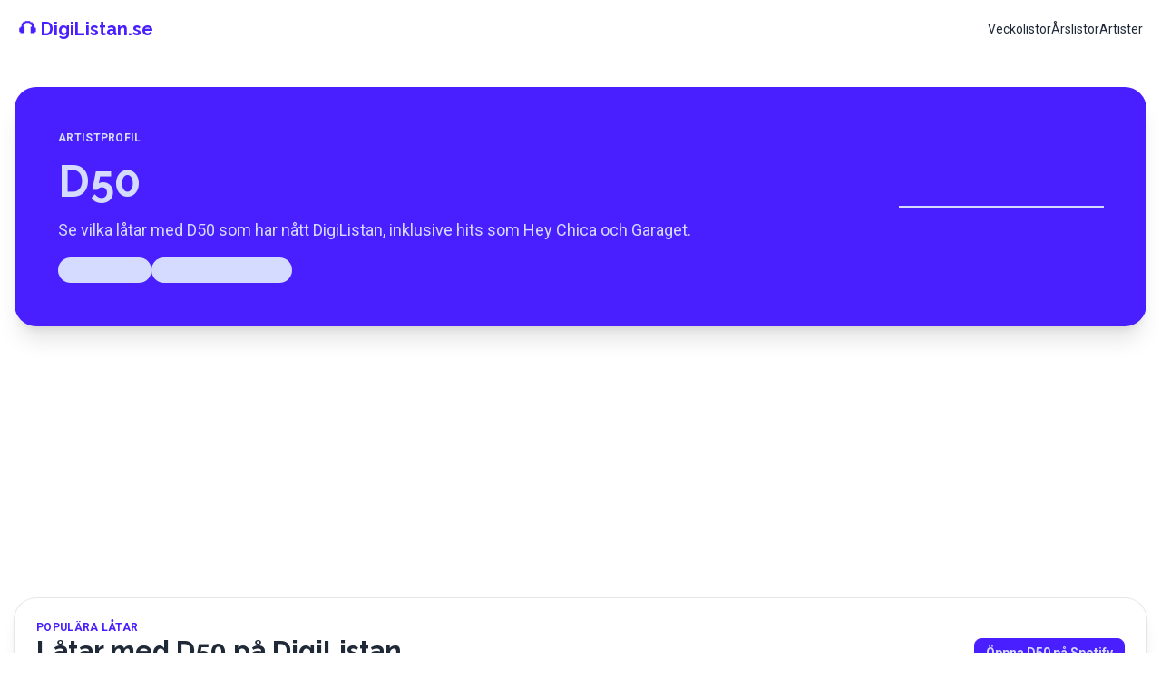

--- FILE ---
content_type: text/html; charset=utf-8
request_url: https://digilistan.se/artist/651-d50
body_size: 7518
content:
<!DOCTYPE html><html lang="sv" data-theme="dracula" class="__variable_6a21cc __variable_970859"><head><meta charSet="utf-8"/><meta name="viewport" content="width=device-width, initial-scale=1"/><link rel="stylesheet" href="/_next/static/css/d40b08be11044bdf.css" data-precedence="next"/><link rel="stylesheet" href="/_next/static/css/98421f88ad104a5d.css" data-precedence="next"/><link rel="preload" as="script" fetchPriority="low" href="/_next/static/chunks/webpack-d912dda47fdaec1f.js"/><script src="/_next/static/chunks/87c73c54-24122e7b92478d00.js" async=""></script><script src="/_next/static/chunks/18-27ab50eac995f4d4.js" async=""></script><script src="/_next/static/chunks/main-app-79c9eefd283b2f3c.js" async=""></script><script src="/_next/static/chunks/283-1b91fb2c11a8ed98.js" async=""></script><script src="/_next/static/chunks/489-5e21ab7b52af70a2.js" async=""></script><script src="/_next/static/chunks/24-dd2d12d90c2436a6.js" async=""></script><script src="/_next/static/chunks/app/layout-6cab2a8a316a1be2.js" async=""></script><script src="/_next/static/chunks/658-4bc42e1867fd70be.js" async=""></script><script src="/_next/static/chunks/app/artist/%5Bid-slug%5D/page-727b77b83dc8957f.js" async=""></script><link rel="preload" href="https://pagead2.googlesyndication.com/pagead/js/adsbygoogle.js?client=ca-pub-3956198994871460" as="script" crossorigin=""/><link rel="preload" href="https://www.googletagmanager.com/gtag/js?id=G-VKVMGDXE92" as="script"/><meta name="next-size-adjust" content=""/><title>2 låtar med D50 på DigiListan.se</title><meta name="description" content="Se vilka låtar med D50 som har nått DigiListan, inklusive hits som Hey Chica och Garaget."/><meta name="keywords" content="DigiListan,svensk musik,topplista,streamade låtar,mest spelade låtar,svenska hits,D50,Hey Chica,Garaget,D50 Spotify"/><link rel="canonical" href="https://digilistan.se/artist/651-d50"/><link rel="alternate" hrefLang="sv" href="https://digilistan.se/artist/651-d50"/><link rel="alternate" hrefLang="x-default" href="https://digilistan.se/artist/651-d50"/><meta property="og:title" content="2 låtar med D50 på DigiListan.se"/><meta property="og:description" content="Se vilka låtar med D50 som har nått DigiListan, inklusive hits som Hey Chica och Garaget."/><meta property="og:url" content="https://digilistan.se/artist/651-d50"/><meta property="og:image" content="https://i.scdn.co/image/52cef491ccb9d117a92955e33522e4e885cffce1"/><meta property="og:image:width" content="1200"/><meta property="og:image:height" content="630"/><meta property="og:image:alt" content="2 låtar med D50 på DigiListan.se"/><meta property="og:type" content="profile"/><meta name="twitter:card" content="summary_large_image"/><meta name="twitter:site" content="https://digilistan.se"/><meta name="twitter:title" content="2 låtar med D50 på DigiListan.se"/><meta name="twitter:description" content="Se vilka låtar med D50 som har nått DigiListan, inklusive hits som Hey Chica och Garaget."/><meta name="twitter:image" content="https://i.scdn.co/image/52cef491ccb9d117a92955e33522e4e885cffce1"/><script src="/_next/static/chunks/polyfills-42372ed130431b0a.js" noModule=""></script></head><body class="bg-base-100 font-body text-base-content antialiased"><div hidden=""><!--$--><!--/$--></div><div class="relative flex min-h-screen flex-col bg-gradient-to-br from-base-200/70 via-base-100 to-base-200/80"><div class="pointer-events-none absolute inset-0 -z-10 bg-[radial-gradient(circle_at_top,_rgba(56,189,248,0.18),_transparent_60%)]"></div><div class="fixed top-0 left-0 w-full z-50"><div class="navbar bg-base-100 px-5 "><div class="flex-1 flex items-center justify-between"><a class="text-xl font-header text-primary font-bold" href="/"><div class="flex items-center">🎧 DigiListan.se</div></a><div class="flex items-center"><div class="block sm:hidden"><input type="checkbox" id="menu-toggle" class="hidden"/><label for="menu-toggle" class="btn btn-square btn-ghost hover:bg-base-200 transition-colors duration-200 cursor-pointer"><svg xmlns="http://www.w3.org/2000/svg" class="h-6 w-6" fill="none" viewBox="0 0 24 24" stroke="currentColor"><path stroke-linecap="round" stroke-linejoin="round" stroke-width="2" d="M4 6h16M4 12h16m-7 6h7"></path></svg></label><ul class="menu primary-content p-2 hidden absolute top-full left-0 w-full bg-base-100 shadow-lg border-t border-base-300 rounded-b-lg" id="menu-dropdown"><li class=" mb-1"><a class="block py-3 px-4 rounded-lg hover:bg-base-200 text-base-content font-medium transition-colors duration-200" href="/veckolistor">Veckolistor</a></li><li class=" mb-1"><a class="block py-3 px-4 rounded-lg hover:bg-base-200 text-base-content font-medium transition-colors duration-200" href="/arslistor">Årslistor</a></li><li class=" mb-1"><a class="block py-3 px-4 rounded-lg hover:bg-base-200 text-base-content font-medium transition-colors duration-200" href="/artister">Artister</a></li></ul></div><div class="hidden sm:flex"><ul class="menu primary-content sm:menu-horizontal p-0"><li class=""><a href="/veckolistor">Veckolistor</a></li><li class=""><a href="/arslistor">Årslistor</a></li><li class=""><a href="/artister">Artister</a></li></ul></div></div></div><style>
          #menu-toggle:checked ~ #menu-dropdown {
            display: block !important;
          }

          #menu-toggle:checked + label {
            background-color: hsl(var(--b2));
          }

          @media (max-width: 640px) {
            #menu-dropdown {
              z-index: 1000;
            }
          }
        </style></div></div><main class="flex-1 mt-16"><script type="application/ld+json">{"@context":"https://schema.org","@type":"MusicPlaylist","name":"2 låtar med D50 på DigiListan.se","numTracks":2,"track":[{"@type":"MusicRecording","name":"Hey Chica","byArtist":{"@type":"MusicGroup","name":"ADAAM & D50"}},{"@type":"MusicRecording","name":"Garaget","byArtist":{"@type":"MusicGroup","name":"ADAAM & D50"}}]}</script><script type="application/ld+json">{"@context":"https://schema.org","@type":"MusicGroup","name":"D50","image":"https://i.scdn.co/image/52cef491ccb9d117a92955e33522e4e885cffce1","url":"https://digilistan.se/artist/651-d50","sameAs":["https://open.spotify.com/artist/1zMg0ur2T1UsRYtW9VNsLv"],"track":[{"@type":"MusicRecording","name":"Hey Chica","byArtist":{"@type":"MusicGroup","name":"ADAAM & D50"}},{"@type":"MusicRecording","name":"Garaget","byArtist":{"@type":"MusicGroup","name":"ADAAM & D50"}}]}</script><script type="application/ld+json">{"@context":"https://schema.org","@type":"BreadcrumbList","itemListElement":[{"@type":"ListItem","position":1,"name":"DigiListan.se","item":{"@id":"/","name":"DigiListan.se"}},{"@type":"ListItem","position":2,"name":"D50","item":{"@id":"/artist/651-d50","name":"D50"}}]}</script><script type="application/ld+json">{"@context":"https://schema.org","@type":"Article","headline":"D50 på DigiListan.se – 2 DigiListan-låtar","datePublished":"2026-01-21T07:59:34.922Z","dateModified":"2026-01-21T07:59:34.922Z","author":{"@type":"Person","name":"DigiListan.se","url":"https://digilistan.se/artist/651-d50"},"image":"https://i.scdn.co/image/52cef491ccb9d117a92955e33522e4e885cffce1"}</script><main class="relative min-h-screen overflow-hidden bg-base-100"><div class="mx-auto w-full max-w-7xl px-4 relative flex flex-col gap-8 mt-4 md:mt-8"><section class="relative overflow-hidden rounded-3xl bg-primary text-primary-content shadow-xl"><div class="absolute inset-0 bg-gradient-to-br from-primary via-secondary to-accent opacity-90"></div><div class="relative flex flex-col items-center gap-8 p-8 sm:p-10 md:flex-row md:items-center md:justify-between md:p-12"><div class="flex-1 space-y-4 text-center md:text-left"><p class="text-xs font-semibold uppercase tracking-wide text-primary-content/70">Artistprofil</p><h1 class="text-2xl sm:text-3xl lg:text-4xl xl:text-5xl font-heading font-bold leading-tight">D50</h1><p class="text-sm sm:text-base lg:text-lg text-primary-content/80">Se vilka låtar med D50 som har nått DigiListan, inklusive hits som Hey Chica och Garaget.</p><div class="flex flex-wrap items-center justify-center gap-3 text-sm text-primary-content/80 md:justify-start"><span class="rounded-full bg-primary-content/10 px-4 py-1 font-semibold">153<!-- --> följare</span><span class="rounded-full bg-primary-content/10 px-4 py-1 font-semibold">Popularitet <!-- -->55<!-- -->/100</span></div></div><div class="mx-auto w-full max-w-[14rem] overflow-hidden rounded-3xl bg-primary-content/10 shadow-lg ring-1 ring-primary-content/20 sm:w-auto md:mx-0 md:w-60"><div class="relative aspect-square"><img alt="Pressbild för D50" loading="lazy" decoding="async" data-nimg="fill" class="object-cover" style="position:absolute;height:100%;width:100%;left:0;top:0;right:0;bottom:0;color:transparent" sizes="(max-width: 768px) 14rem, 240px" srcSet="/_next/image?url=https%3A%2F%2Fi.scdn.co%2Fimage%2F52cef491ccb9d117a92955e33522e4e885cffce1&amp;w=16&amp;q=75 16w, /_next/image?url=https%3A%2F%2Fi.scdn.co%2Fimage%2F52cef491ccb9d117a92955e33522e4e885cffce1&amp;w=32&amp;q=75 32w, /_next/image?url=https%3A%2F%2Fi.scdn.co%2Fimage%2F52cef491ccb9d117a92955e33522e4e885cffce1&amp;w=48&amp;q=75 48w, /_next/image?url=https%3A%2F%2Fi.scdn.co%2Fimage%2F52cef491ccb9d117a92955e33522e4e885cffce1&amp;w=64&amp;q=75 64w, /_next/image?url=https%3A%2F%2Fi.scdn.co%2Fimage%2F52cef491ccb9d117a92955e33522e4e885cffce1&amp;w=96&amp;q=75 96w, /_next/image?url=https%3A%2F%2Fi.scdn.co%2Fimage%2F52cef491ccb9d117a92955e33522e4e885cffce1&amp;w=128&amp;q=75 128w, /_next/image?url=https%3A%2F%2Fi.scdn.co%2Fimage%2F52cef491ccb9d117a92955e33522e4e885cffce1&amp;w=256&amp;q=75 256w, /_next/image?url=https%3A%2F%2Fi.scdn.co%2Fimage%2F52cef491ccb9d117a92955e33522e4e885cffce1&amp;w=384&amp;q=75 384w, /_next/image?url=https%3A%2F%2Fi.scdn.co%2Fimage%2F52cef491ccb9d117a92955e33522e4e885cffce1&amp;w=640&amp;q=75 640w, /_next/image?url=https%3A%2F%2Fi.scdn.co%2Fimage%2F52cef491ccb9d117a92955e33522e4e885cffce1&amp;w=750&amp;q=75 750w, /_next/image?url=https%3A%2F%2Fi.scdn.co%2Fimage%2F52cef491ccb9d117a92955e33522e4e885cffce1&amp;w=828&amp;q=75 828w, /_next/image?url=https%3A%2F%2Fi.scdn.co%2Fimage%2F52cef491ccb9d117a92955e33522e4e885cffce1&amp;w=1080&amp;q=75 1080w, /_next/image?url=https%3A%2F%2Fi.scdn.co%2Fimage%2F52cef491ccb9d117a92955e33522e4e885cffce1&amp;w=1200&amp;q=75 1200w, /_next/image?url=https%3A%2F%2Fi.scdn.co%2Fimage%2F52cef491ccb9d117a92955e33522e4e885cffce1&amp;w=1920&amp;q=75 1920w, /_next/image?url=https%3A%2F%2Fi.scdn.co%2Fimage%2F52cef491ccb9d117a92955e33522e4e885cffce1&amp;w=2048&amp;q=75 2048w, /_next/image?url=https%3A%2F%2Fi.scdn.co%2Fimage%2F52cef491ccb9d117a92955e33522e4e885cffce1&amp;w=3840&amp;q=75 3840w" src="/_next/image?url=https%3A%2F%2Fi.scdn.co%2Fimage%2F52cef491ccb9d117a92955e33522e4e885cffce1&amp;w=3840&amp;q=75"/><div class="pointer-events-none absolute inset-0 bg-gradient-to-t from-primary/25 via-transparent to-transparent"></div></div></div></div></section><section class="rounded-3xl bg-base-100/90 p-5 sm:p-6 shadow-lg ring-1 ring-base-200"><div class="flex flex-col gap-4 sm:flex-row sm:items-center sm:justify-between"><div><p class="text-xs font-semibold uppercase tracking-wide text-primary">Populära låtar</p><h2 class="text-2xl font-header font-bold text-base-content sm:text-3xl">Låtar med <!-- -->D50<!-- --> på DigiListan</h2><p class="text-sm text-base-content/70">D50<!-- --> mest streamade DigiListan-låtar.</p></div><div class="flex justify-end"><a href="https://open.spotify.com/artist/1zMg0ur2T1UsRYtW9VNsLv" target="_blank" rel="noopener noreferrer" class="btn btn-sm btn-primary w-full sm:w-auto">Öppna D50 på Spotify</a></div></div><div class="mt-6"><div class="w-full"><div class="space-y-3 sm:space-y-4"><div class="group relative overflow-hidden rounded-2xl bg-base-200/80 p-4 shadow-sm ring-1 ring-base-300 transition hover:-translate-y-0.5 hover:bg-base-200 hover:shadow-lg hover:ring-primary sm:p-5"><div class="absolute inset-0 bg-gradient-to-r from-primary/0 via-primary/5 to-primary/10 opacity-0 transition group-hover:opacity-100"></div><div class="relative flex flex-wrap items-center gap-4 sm:flex-nowrap sm:justify-between sm:gap-5"><div class="flex flex-shrink-0 items-center gap-3"><div class="relative h-14 w-14 overflow-hidden rounded-xl bg-base-300 ring-1 ring-base-300 transition group-hover:ring-primary sm:h-16 sm:w-16"><img alt="Hey Chica" loading="lazy" decoding="async" data-nimg="fill" class="object-cover" style="position:absolute;height:100%;width:100%;left:0;top:0;right:0;bottom:0;color:transparent" sizes="(max-width: 640px) 56px, 64px" srcSet="/_next/image?url=https%3A%2F%2Fi.scdn.co%2Fimage%2F8f21103ed2fe6c60639595fecdebedf135de4822&amp;w=16&amp;q=75 16w, /_next/image?url=https%3A%2F%2Fi.scdn.co%2Fimage%2F8f21103ed2fe6c60639595fecdebedf135de4822&amp;w=32&amp;q=75 32w, /_next/image?url=https%3A%2F%2Fi.scdn.co%2Fimage%2F8f21103ed2fe6c60639595fecdebedf135de4822&amp;w=48&amp;q=75 48w, /_next/image?url=https%3A%2F%2Fi.scdn.co%2Fimage%2F8f21103ed2fe6c60639595fecdebedf135de4822&amp;w=64&amp;q=75 64w, /_next/image?url=https%3A%2F%2Fi.scdn.co%2Fimage%2F8f21103ed2fe6c60639595fecdebedf135de4822&amp;w=96&amp;q=75 96w, /_next/image?url=https%3A%2F%2Fi.scdn.co%2Fimage%2F8f21103ed2fe6c60639595fecdebedf135de4822&amp;w=128&amp;q=75 128w, /_next/image?url=https%3A%2F%2Fi.scdn.co%2Fimage%2F8f21103ed2fe6c60639595fecdebedf135de4822&amp;w=256&amp;q=75 256w, /_next/image?url=https%3A%2F%2Fi.scdn.co%2Fimage%2F8f21103ed2fe6c60639595fecdebedf135de4822&amp;w=384&amp;q=75 384w, /_next/image?url=https%3A%2F%2Fi.scdn.co%2Fimage%2F8f21103ed2fe6c60639595fecdebedf135de4822&amp;w=640&amp;q=75 640w, /_next/image?url=https%3A%2F%2Fi.scdn.co%2Fimage%2F8f21103ed2fe6c60639595fecdebedf135de4822&amp;w=750&amp;q=75 750w, /_next/image?url=https%3A%2F%2Fi.scdn.co%2Fimage%2F8f21103ed2fe6c60639595fecdebedf135de4822&amp;w=828&amp;q=75 828w, /_next/image?url=https%3A%2F%2Fi.scdn.co%2Fimage%2F8f21103ed2fe6c60639595fecdebedf135de4822&amp;w=1080&amp;q=75 1080w, /_next/image?url=https%3A%2F%2Fi.scdn.co%2Fimage%2F8f21103ed2fe6c60639595fecdebedf135de4822&amp;w=1200&amp;q=75 1200w, /_next/image?url=https%3A%2F%2Fi.scdn.co%2Fimage%2F8f21103ed2fe6c60639595fecdebedf135de4822&amp;w=1920&amp;q=75 1920w, /_next/image?url=https%3A%2F%2Fi.scdn.co%2Fimage%2F8f21103ed2fe6c60639595fecdebedf135de4822&amp;w=2048&amp;q=75 2048w, /_next/image?url=https%3A%2F%2Fi.scdn.co%2Fimage%2F8f21103ed2fe6c60639595fecdebedf135de4822&amp;w=3840&amp;q=75 3840w" src="/_next/image?url=https%3A%2F%2Fi.scdn.co%2Fimage%2F8f21103ed2fe6c60639595fecdebedf135de4822&amp;w=3840&amp;q=75"/><div class="pointer-events-none absolute inset-0 bg-gradient-to-br from-primary/10 to-transparent"></div></div></div><div class="min-w-0 flex-1 space-y-2"><div class="flex flex-wrap items-center gap-2"><h3 class="font-header text-lg font-semibold text-base-content sm:text-xl"><a class="transition hover:text-primary hover:underline" href="/låt/775-adaam-hey-chica">Hey Chica</a></h3></div><div class="text-sm text-base-content/70"><span><a class="font-medium text-base-content transition hover:text-primary hover:underline" href="/artist/572-adaam">ADAAM</a>, </span><span><a class="font-medium text-base-content transition hover:text-primary hover:underline" href="/artist/651-d50">D50</a></span></div></div><div class="hidden flex-shrink-0 items-center sm:flex"><a href="https://open.spotify.com/track/6XA2Onqp3pRaZgAUWatTFN" target="_blank" rel="noopener noreferrer" class="btn btn-sm btn-primary shrink-0">Spotify</a></div></div></div><div class="group relative overflow-hidden rounded-2xl bg-base-200/80 p-4 shadow-sm ring-1 ring-base-300 transition hover:-translate-y-0.5 hover:bg-base-200 hover:shadow-lg hover:ring-primary sm:p-5"><div class="absolute inset-0 bg-gradient-to-r from-primary/0 via-primary/5 to-primary/10 opacity-0 transition group-hover:opacity-100"></div><div class="relative flex flex-wrap items-center gap-4 sm:flex-nowrap sm:justify-between sm:gap-5"><div class="flex flex-shrink-0 items-center gap-3"><div class="relative h-14 w-14 overflow-hidden rounded-xl bg-base-300 ring-1 ring-base-300 transition group-hover:ring-primary sm:h-16 sm:w-16"><img alt="Garaget" loading="lazy" decoding="async" data-nimg="fill" class="object-cover" style="position:absolute;height:100%;width:100%;left:0;top:0;right:0;bottom:0;color:transparent" sizes="(max-width: 640px) 56px, 64px" srcSet="/_next/image?url=https%3A%2F%2Fi.scdn.co%2Fimage%2Fbc9435f4f8fcc74d95250d05a8b150709dd076ef&amp;w=16&amp;q=75 16w, /_next/image?url=https%3A%2F%2Fi.scdn.co%2Fimage%2Fbc9435f4f8fcc74d95250d05a8b150709dd076ef&amp;w=32&amp;q=75 32w, /_next/image?url=https%3A%2F%2Fi.scdn.co%2Fimage%2Fbc9435f4f8fcc74d95250d05a8b150709dd076ef&amp;w=48&amp;q=75 48w, /_next/image?url=https%3A%2F%2Fi.scdn.co%2Fimage%2Fbc9435f4f8fcc74d95250d05a8b150709dd076ef&amp;w=64&amp;q=75 64w, /_next/image?url=https%3A%2F%2Fi.scdn.co%2Fimage%2Fbc9435f4f8fcc74d95250d05a8b150709dd076ef&amp;w=96&amp;q=75 96w, /_next/image?url=https%3A%2F%2Fi.scdn.co%2Fimage%2Fbc9435f4f8fcc74d95250d05a8b150709dd076ef&amp;w=128&amp;q=75 128w, /_next/image?url=https%3A%2F%2Fi.scdn.co%2Fimage%2Fbc9435f4f8fcc74d95250d05a8b150709dd076ef&amp;w=256&amp;q=75 256w, /_next/image?url=https%3A%2F%2Fi.scdn.co%2Fimage%2Fbc9435f4f8fcc74d95250d05a8b150709dd076ef&amp;w=384&amp;q=75 384w, /_next/image?url=https%3A%2F%2Fi.scdn.co%2Fimage%2Fbc9435f4f8fcc74d95250d05a8b150709dd076ef&amp;w=640&amp;q=75 640w, /_next/image?url=https%3A%2F%2Fi.scdn.co%2Fimage%2Fbc9435f4f8fcc74d95250d05a8b150709dd076ef&amp;w=750&amp;q=75 750w, /_next/image?url=https%3A%2F%2Fi.scdn.co%2Fimage%2Fbc9435f4f8fcc74d95250d05a8b150709dd076ef&amp;w=828&amp;q=75 828w, /_next/image?url=https%3A%2F%2Fi.scdn.co%2Fimage%2Fbc9435f4f8fcc74d95250d05a8b150709dd076ef&amp;w=1080&amp;q=75 1080w, /_next/image?url=https%3A%2F%2Fi.scdn.co%2Fimage%2Fbc9435f4f8fcc74d95250d05a8b150709dd076ef&amp;w=1200&amp;q=75 1200w, /_next/image?url=https%3A%2F%2Fi.scdn.co%2Fimage%2Fbc9435f4f8fcc74d95250d05a8b150709dd076ef&amp;w=1920&amp;q=75 1920w, /_next/image?url=https%3A%2F%2Fi.scdn.co%2Fimage%2Fbc9435f4f8fcc74d95250d05a8b150709dd076ef&amp;w=2048&amp;q=75 2048w, /_next/image?url=https%3A%2F%2Fi.scdn.co%2Fimage%2Fbc9435f4f8fcc74d95250d05a8b150709dd076ef&amp;w=3840&amp;q=75 3840w" src="/_next/image?url=https%3A%2F%2Fi.scdn.co%2Fimage%2Fbc9435f4f8fcc74d95250d05a8b150709dd076ef&amp;w=3840&amp;q=75"/><div class="pointer-events-none absolute inset-0 bg-gradient-to-br from-primary/10 to-transparent"></div></div></div><div class="min-w-0 flex-1 space-y-2"><div class="flex flex-wrap items-center gap-2"><h3 class="font-header text-lg font-semibold text-base-content sm:text-xl"><a class="transition hover:text-primary hover:underline" href="/låt/1015-adaam-garaget">Garaget</a></h3></div><div class="text-sm text-base-content/70"><span><a class="font-medium text-base-content transition hover:text-primary hover:underline" href="/artist/572-adaam">ADAAM</a>, </span><span><a class="font-medium text-base-content transition hover:text-primary hover:underline" href="/artist/651-d50">D50</a></span></div></div><div class="hidden flex-shrink-0 items-center sm:flex"><a href="https://open.spotify.com/track/1xNfDze1BZay8BHo5eA4vo" target="_blank" rel="noopener noreferrer" class="btn btn-sm btn-primary shrink-0">Spotify</a></div></div></div></div></div></div></section></div><div class="pointer-events-none absolute inset-0 -z-10 bg-gradient-to-br from-primary/20 via-accent/10 to-secondary/20"></div></main><!--$--><!--/$--></main><footer class="border-t border-base-200/60 bg-base-100/80 py-6"><div class="mx-auto mt-2 flex w-full max-w-7xl flex-col items-center justify-between gap-3 px-4 text-sm text-base-content/60 sm:flex-row"><p>Digilistan.se är en oberoende webbsida som visar historisk och aktuell musikdata från DigiListan. Innehållet bygger på publikt tillgänglig information. Webbsidan har ingen koppling till Sveriges Radio.</p></div></footer></div><script src="/_next/static/chunks/webpack-d912dda47fdaec1f.js" id="_R_" async=""></script><script>(self.__next_f=self.__next_f||[]).push([0])</script><script>self.__next_f.push([1,"1:\"$Sreact.fragment\"\n3:I[5341,[],\"\"]\n4:I[25,[],\"\"]\n6:I[5104,[],\"OutletBoundary\"]\n8:I[7158,[],\"AsyncMetadataOutlet\"]\na:I[5104,[],\"ViewportBoundary\"]\nc:I[5104,[],\"MetadataBoundary\"]\nd:\"$Sreact.suspense\"\nf:I[4431,[],\"\"]\n10:I[2168,[\"283\",\"static/chunks/283-1b91fb2c11a8ed98.js\",\"489\",\"static/chunks/489-5e21ab7b52af70a2.js\",\"24\",\"static/chunks/24-dd2d12d90c2436a6.js\",\"177\",\"static/chunks/app/layout-6cab2a8a316a1be2.js\"],\"Tpmenu\"]\n11:I[5165,[\"283\",\"static/chunks/283-1b91fb2c11a8ed98.js\",\"489\",\"static/chunks/489-5e21ab7b52af70a2.js\",\"24\",\"static/chunks/24-dd2d12d90c2436a6.js\",\"177\",\"static/chunks/app/layout-6cab2a8a316a1be2.js\"],\"\"]\n12:I[1961,[\"283\",\"static/chunks/283-1b91fb2c11a8ed98.js\",\"489\",\"static/chunks/489-5e21ab7b52af70a2.js\",\"24\",\"static/chunks/24-dd2d12d90c2436a6.js\",\"177\",\"static/chunks/app/layout-6cab2a8a316a1be2.js\"],\"GoogleAnalytics\"]\n:HL[\"/_next/static/media/47cbc4e2adbc5db9-s.p.woff2\",\"font\",{\"crossOrigin\":\"\",\"type\":\"font/woff2\"}]\n:HL[\"/_next/static/media/630c17af355fa44e-s.p.woff2\",\"font\",{\"crossOrigin\":\"\",\"type\":\"font/woff2\"}]\n:HL[\"/_next/static/css/d40b08be11044bdf.css\",\"style\"]\n:HL[\"/_next/static/css/98421f88ad104a5d.css\",\"style\"]\n"])</script><script>self.__next_f.push([1,"0:{\"P\":null,\"b\":\"wZigK35wShOZjqUndbLch\",\"p\":\"\",\"c\":[\"\",\"artist\",\"651-d50\"],\"i\":false,\"f\":[[[\"\",{\"children\":[\"artist\",{\"children\":[[\"id-slug\",\"651-d50\",\"d\"],{\"children\":[\"__PAGE__\",{}]}]}]},\"$undefined\",\"$undefined\",true],[\"\",[\"$\",\"$1\",\"c\",{\"children\":[[[\"$\",\"link\",\"0\",{\"rel\":\"stylesheet\",\"href\":\"/_next/static/css/d40b08be11044bdf.css\",\"precedence\":\"next\",\"crossOrigin\":\"$undefined\",\"nonce\":\"$undefined\"}],[\"$\",\"link\",\"1\",{\"rel\":\"stylesheet\",\"href\":\"/_next/static/css/98421f88ad104a5d.css\",\"precedence\":\"next\",\"crossOrigin\":\"$undefined\",\"nonce\":\"$undefined\"}]],\"$L2\"]}],{\"children\":[\"artist\",[\"$\",\"$1\",\"c\",{\"children\":[null,[\"$\",\"$L3\",null,{\"parallelRouterKey\":\"children\",\"error\":\"$undefined\",\"errorStyles\":\"$undefined\",\"errorScripts\":\"$undefined\",\"template\":[\"$\",\"$L4\",null,{}],\"templateStyles\":\"$undefined\",\"templateScripts\":\"$undefined\",\"notFound\":\"$undefined\",\"forbidden\":\"$undefined\",\"unauthorized\":\"$undefined\"}]]}],{\"children\":[[\"id-slug\",\"651-d50\",\"d\"],[\"$\",\"$1\",\"c\",{\"children\":[null,[\"$\",\"$L3\",null,{\"parallelRouterKey\":\"children\",\"error\":\"$undefined\",\"errorStyles\":\"$undefined\",\"errorScripts\":\"$undefined\",\"template\":[\"$\",\"$L4\",null,{}],\"templateStyles\":\"$undefined\",\"templateScripts\":\"$undefined\",\"notFound\":\"$undefined\",\"forbidden\":\"$undefined\",\"unauthorized\":\"$undefined\"}]]}],{\"children\":[\"__PAGE__\",[\"$\",\"$1\",\"c\",{\"children\":[\"$L5\",null,[\"$\",\"$L6\",null,{\"children\":[\"$L7\",[\"$\",\"$L8\",null,{\"promise\":\"$@9\"}]]}]]}],{},null,false]},null,false]},null,false]},null,false],[\"$\",\"$1\",\"h\",{\"children\":[null,[[\"$\",\"$La\",null,{\"children\":\"$Lb\"}],[\"$\",\"meta\",null,{\"name\":\"next-size-adjust\",\"content\":\"\"}]],[\"$\",\"$Lc\",null,{\"children\":[\"$\",\"div\",null,{\"hidden\":true,\"children\":[\"$\",\"$d\",null,{\"fallback\":null,\"children\":\"$Le\"}]}]}]]}],false]],\"m\":\"$undefined\",\"G\":[\"$f\",[]],\"s\":false,\"S\":false}\n"])</script><script>self.__next_f.push([1,"2:[\"$\",\"html\",null,{\"lang\":\"sv\",\"data-theme\":\"dracula\",\"className\":\"__variable_6a21cc __variable_970859\",\"children\":[[\"$\",\"body\",null,{\"className\":\"bg-base-100 font-body text-base-content antialiased\",\"children\":[\"$\",\"div\",null,{\"className\":\"relative flex min-h-screen flex-col bg-gradient-to-br from-base-200/70 via-base-100 to-base-200/80\",\"children\":[[\"$\",\"div\",null,{\"className\":\"pointer-events-none absolute inset-0 -z-10 bg-[radial-gradient(circle_at_top,_rgba(56,189,248,0.18),_transparent_60%)]\"}],[\"$\",\"div\",null,{\"className\":\"fixed top-0 left-0 w-full z-50\",\"children\":[\"$\",\"$L10\",null,{\"titleColor\":\"font-header text-primary font-bold\",\"title\":\"🎧 DigiListan.se\",\"bgcolor\":\"bg-base-100\",\"themeSwitcher\":false,\"defaultTheme\":\"dracula\",\"showShadow\":false,\"links\":[{\"name\":\"Veckolistor\",\"link\":\"/veckolistor\"},{\"name\":\"Årslistor\",\"link\":\"/arslistor\"},{\"name\":\"Artister\",\"link\":\"/artister\"}],\"currentUrl\":\"/\"}]}],[\"$\",\"main\",null,{\"className\":\"flex-1 mt-16\",\"children\":[\"$\",\"$L3\",null,{\"parallelRouterKey\":\"children\",\"error\":\"$undefined\",\"errorStyles\":\"$undefined\",\"errorScripts\":\"$undefined\",\"template\":[\"$\",\"$L4\",null,{}],\"templateStyles\":\"$undefined\",\"templateScripts\":\"$undefined\",\"notFound\":[[[\"$\",\"title\",null,{\"children\":\"404: This page could not be found.\"}],[\"$\",\"div\",null,{\"style\":{\"fontFamily\":\"system-ui,\\\"Segoe UI\\\",Roboto,Helvetica,Arial,sans-serif,\\\"Apple Color Emoji\\\",\\\"Segoe UI Emoji\\\"\",\"height\":\"100vh\",\"textAlign\":\"center\",\"display\":\"flex\",\"flexDirection\":\"column\",\"alignItems\":\"center\",\"justifyContent\":\"center\"},\"children\":[\"$\",\"div\",null,{\"children\":[[\"$\",\"style\",null,{\"dangerouslySetInnerHTML\":{\"__html\":\"body{color:#000;background:#fff;margin:0}.next-error-h1{border-right:1px solid rgba(0,0,0,.3)}@media (prefers-color-scheme:dark){body{color:#fff;background:#000}.next-error-h1{border-right:1px solid rgba(255,255,255,.3)}}\"}}],[\"$\",\"h1\",null,{\"className\":\"next-error-h1\",\"style\":{\"display\":\"inline-block\",\"margin\":\"0 20px 0 0\",\"padding\":\"0 23px 0 0\",\"fontSize\":24,\"fontWeight\":500,\"verticalAlign\":\"top\",\"lineHeight\":\"49px\"},\"children\":404}],[\"$\",\"div\",null,{\"style\":{\"display\":\"inline-block\"},\"children\":[\"$\",\"h2\",null,{\"style\":{\"fontSize\":14,\"fontWeight\":400,\"lineHeight\":\"49px\",\"margin\":0},\"children\":\"This page could not be found.\"}]}]]}]}]],[]],\"forbidden\":\"$undefined\",\"unauthorized\":\"$undefined\"}]}],[\"$\",\"footer\",null,{\"className\":\"border-t border-base-200/60 bg-base-100/80 py-6\",\"children\":[\"$\",\"div\",null,{\"className\":\"mx-auto mt-2 flex w-full max-w-7xl flex-col items-center justify-between gap-3 px-4 text-sm text-base-content/60 sm:flex-row\",\"children\":[\"$\",\"p\",null,{\"children\":\"Digilistan.se är en oberoende webbsida som visar historisk och aktuell musikdata från DigiListan. Innehållet bygger på publikt tillgänglig information. Webbsidan har ingen koppling till Sveriges Radio.\"}]}]}]]}]}],[\"$\",\"$L11\",null,{\"async\":true,\"src\":\"https://pagead2.googlesyndication.com/pagead/js/adsbygoogle.js?client=ca-pub-3956198994871460\",\"crossOrigin\":\"anonymous\",\"strategy\":\"afterInteractive\"}],[\"$\",\"$L12\",null,{\"gaId\":\"G-VKVMGDXE92\"}]]}]\n"])</script><script>self.__next_f.push([1,"b:[[\"$\",\"meta\",\"0\",{\"charSet\":\"utf-8\"}],[\"$\",\"meta\",\"1\",{\"name\":\"viewport\",\"content\":\"width=device-width, initial-scale=1\"}]]\n7:null\n"])</script><script>self.__next_f.push([1,"13:I[489,[\"283\",\"static/chunks/283-1b91fb2c11a8ed98.js\",\"489\",\"static/chunks/489-5e21ab7b52af70a2.js\",\"658\",\"static/chunks/658-4bc42e1867fd70be.js\",\"664\",\"static/chunks/app/artist/%5Bid-slug%5D/page-727b77b83dc8957f.js\"],\"Image\"]\n"])</script><script>self.__next_f.push([1,"5:[[\"$\",\"script\",null,{\"type\":\"application/ld+json\",\"dangerouslySetInnerHTML\":{\"__html\":\"{\\\"@context\\\":\\\"https://schema.org\\\",\\\"@type\\\":\\\"MusicPlaylist\\\",\\\"name\\\":\\\"2 låtar med D50 på DigiListan.se\\\",\\\"numTracks\\\":2,\\\"track\\\":[{\\\"@type\\\":\\\"MusicRecording\\\",\\\"name\\\":\\\"Hey Chica\\\",\\\"byArtist\\\":{\\\"@type\\\":\\\"MusicGroup\\\",\\\"name\\\":\\\"ADAAM \u0026 D50\\\"}},{\\\"@type\\\":\\\"MusicRecording\\\",\\\"name\\\":\\\"Garaget\\\",\\\"byArtist\\\":{\\\"@type\\\":\\\"MusicGroup\\\",\\\"name\\\":\\\"ADAAM \u0026 D50\\\"}}]}\"}}],[\"$\",\"script\",null,{\"type\":\"application/ld+json\",\"dangerouslySetInnerHTML\":{\"__html\":\"{\\\"@context\\\":\\\"https://schema.org\\\",\\\"@type\\\":\\\"MusicGroup\\\",\\\"name\\\":\\\"D50\\\",\\\"image\\\":\\\"https://i.scdn.co/image/52cef491ccb9d117a92955e33522e4e885cffce1\\\",\\\"url\\\":\\\"https://digilistan.se/artist/651-d50\\\",\\\"sameAs\\\":[\\\"https://open.spotify.com/artist/1zMg0ur2T1UsRYtW9VNsLv\\\"],\\\"track\\\":[{\\\"@type\\\":\\\"MusicRecording\\\",\\\"name\\\":\\\"Hey Chica\\\",\\\"byArtist\\\":{\\\"@type\\\":\\\"MusicGroup\\\",\\\"name\\\":\\\"ADAAM \u0026 D50\\\"}},{\\\"@type\\\":\\\"MusicRecording\\\",\\\"name\\\":\\\"Garaget\\\",\\\"byArtist\\\":{\\\"@type\\\":\\\"MusicGroup\\\",\\\"name\\\":\\\"ADAAM \u0026 D50\\\"}}]}\"}}],[\"$\",\"script\",null,{\"type\":\"application/ld+json\",\"dangerouslySetInnerHTML\":{\"__html\":\"{\\\"@context\\\":\\\"https://schema.org\\\",\\\"@type\\\":\\\"BreadcrumbList\\\",\\\"itemListElement\\\":[{\\\"@type\\\":\\\"ListItem\\\",\\\"position\\\":1,\\\"name\\\":\\\"DigiListan.se\\\",\\\"item\\\":{\\\"@id\\\":\\\"/\\\",\\\"name\\\":\\\"DigiListan.se\\\"}},{\\\"@type\\\":\\\"ListItem\\\",\\\"position\\\":2,\\\"name\\\":\\\"D50\\\",\\\"item\\\":{\\\"@id\\\":\\\"/artist/651-d50\\\",\\\"name\\\":\\\"D50\\\"}}]}\"}}],[\"$\",\"script\",null,{\"type\":\"application/ld+json\",\"dangerouslySetInnerHTML\":{\"__html\":\"{\\\"@context\\\":\\\"https://schema.org\\\",\\\"@type\\\":\\\"Article\\\",\\\"headline\\\":\\\"D50 på DigiListan.se – 2 DigiListan-låtar\\\",\\\"datePublished\\\":\\\"2026-01-21T07:59:34.922Z\\\",\\\"dateModified\\\":\\\"2026-01-21T07:59:34.922Z\\\",\\\"author\\\":{\\\"@type\\\":\\\"Person\\\",\\\"name\\\":\\\"DigiListan.se\\\",\\\"url\\\":\\\"https://digilistan.se/artist/651-d50\\\"},\\\"image\\\":\\\"https://i.scdn.co/image/52cef491ccb9d117a92955e33522e4e885cffce1\\\"}\"}}],[\"$\",\"main\",null,{\"className\":\"relative min-h-screen overflow-hidden bg-base-100\",\"children\":[[\"$\",\"div\",null,{\"className\":\"mx-auto w-full max-w-7xl px-4 relative flex flex-col gap-8 mt-4 md:mt-8\",\"children\":[[\"$\",\"section\",null,{\"className\":\"relative overflow-hidden rounded-3xl bg-primary text-primary-content shadow-xl\",\"children\":[[\"$\",\"div\",null,{\"className\":\"absolute inset-0 bg-gradient-to-br from-primary via-secondary to-accent opacity-90\"}],[\"$\",\"div\",null,{\"className\":\"relative flex flex-col items-center gap-8 p-8 sm:p-10 md:flex-row md:items-center md:justify-between md:p-12\",\"children\":[[\"$\",\"div\",null,{\"className\":\"flex-1 space-y-4 text-center md:text-left\",\"children\":[[\"$\",\"p\",null,{\"className\":\"text-xs font-semibold uppercase tracking-wide text-primary-content/70\",\"children\":\"Artistprofil\"}],[\"$\",\"h1\",null,{\"className\":\"text-2xl sm:text-3xl lg:text-4xl xl:text-5xl font-heading font-bold leading-tight\",\"children\":\"D50\"}],[\"$\",\"p\",null,{\"className\":\"text-sm sm:text-base lg:text-lg text-primary-content/80\",\"children\":\"Se vilka låtar med D50 som har nått DigiListan, inklusive hits som Hey Chica och Garaget.\"}],[\"$\",\"div\",null,{\"className\":\"flex flex-wrap items-center justify-center gap-3 text-sm text-primary-content/80 md:justify-start\",\"children\":[[\"$\",\"span\",null,{\"className\":\"rounded-full bg-primary-content/10 px-4 py-1 font-semibold\",\"children\":[\"153\",\" följare\"]}],[\"$\",\"span\",null,{\"className\":\"rounded-full bg-primary-content/10 px-4 py-1 font-semibold\",\"children\":[\"Popularitet \",55,\"/100\"]}]]}]]}],[\"$\",\"div\",null,{\"className\":\"mx-auto w-full max-w-[14rem] overflow-hidden rounded-3xl bg-primary-content/10 shadow-lg ring-1 ring-primary-content/20 sm:w-auto md:mx-0 md:w-60\",\"children\":[\"$\",\"div\",null,{\"className\":\"relative aspect-square\",\"children\":[[\"$\",\"$L13\",null,{\"src\":\"https://i.scdn.co/image/52cef491ccb9d117a92955e33522e4e885cffce1\",\"alt\":\"Pressbild för D50\",\"fill\":true,\"sizes\":\"(max-width: 768px) 14rem, 240px\",\"className\":\"object-cover\",\"loading\":\"lazy\"}],\"$L14\"]}]}]]}]]}],\"$L15\"]}],\"$L16\"]}]]\n"])</script><script>self.__next_f.push([1,"9:{\"metadata\":[[\"$\",\"title\",\"0\",{\"children\":\"2 låtar med D50 på DigiListan.se\"}],[\"$\",\"meta\",\"1\",{\"name\":\"description\",\"content\":\"Se vilka låtar med D50 som har nått DigiListan, inklusive hits som Hey Chica och Garaget.\"}],[\"$\",\"meta\",\"2\",{\"name\":\"keywords\",\"content\":\"DigiListan,svensk musik,topplista,streamade låtar,mest spelade låtar,svenska hits,D50,Hey Chica,Garaget,D50 Spotify\"}],[\"$\",\"link\",\"3\",{\"rel\":\"canonical\",\"href\":\"https://digilistan.se/artist/651-d50\"}],[\"$\",\"link\",\"4\",{\"rel\":\"alternate\",\"hrefLang\":\"sv\",\"href\":\"https://digilistan.se/artist/651-d50\"}],[\"$\",\"link\",\"5\",{\"rel\":\"alternate\",\"hrefLang\":\"x-default\",\"href\":\"https://digilistan.se/artist/651-d50\"}],[\"$\",\"meta\",\"6\",{\"property\":\"og:title\",\"content\":\"2 låtar med D50 på DigiListan.se\"}],[\"$\",\"meta\",\"7\",{\"property\":\"og:description\",\"content\":\"Se vilka låtar med D50 som har nått DigiListan, inklusive hits som Hey Chica och Garaget.\"}],[\"$\",\"meta\",\"8\",{\"property\":\"og:url\",\"content\":\"https://digilistan.se/artist/651-d50\"}],[\"$\",\"meta\",\"9\",{\"property\":\"og:image\",\"content\":\"https://i.scdn.co/image/52cef491ccb9d117a92955e33522e4e885cffce1\"}],[\"$\",\"meta\",\"10\",{\"property\":\"og:image:width\",\"content\":\"1200\"}],[\"$\",\"meta\",\"11\",{\"property\":\"og:image:height\",\"content\":\"630\"}],[\"$\",\"meta\",\"12\",{\"property\":\"og:image:alt\",\"content\":\"2 låtar med D50 på DigiListan.se\"}],[\"$\",\"meta\",\"13\",{\"property\":\"og:type\",\"content\":\"profile\"}],[\"$\",\"meta\",\"14\",{\"name\":\"twitter:card\",\"content\":\"summary_large_image\"}],[\"$\",\"meta\",\"15\",{\"name\":\"twitter:site\",\"content\":\"https://digilistan.se\"}],[\"$\",\"meta\",\"16\",{\"name\":\"twitter:title\",\"content\":\"2 låtar med D50 på DigiListan.se\"}],[\"$\",\"meta\",\"17\",{\"name\":\"twitter:description\",\"content\":\"Se vilka låtar med D50 som har nått DigiListan, inklusive hits som Hey Chica och Garaget.\"}],[\"$\",\"meta\",\"18\",{\"name\":\"twitter:image\",\"content\":\"https://i.scdn.co/image/52cef491ccb9d117a92955e33522e4e885cffce1\"}]],\"error\":null,\"digest\":\"$undefined\"}\n"])</script><script>self.__next_f.push([1,"e:\"$9:metadata\"\n"])</script><script>self.__next_f.push([1,"17:I[658,[\"283\",\"static/chunks/283-1b91fb2c11a8ed98.js\",\"489\",\"static/chunks/489-5e21ab7b52af70a2.js\",\"658\",\"static/chunks/658-4bc42e1867fd70be.js\",\"664\",\"static/chunks/app/artist/%5Bid-slug%5D/page-727b77b83dc8957f.js\"],\"default\"]\n14:[\"$\",\"div\",null,{\"className\":\"pointer-events-none absolute inset-0 bg-gradient-to-t from-primary/25 via-transparent to-transparent\"}]\n"])</script><script>self.__next_f.push([1,"15:[\"$\",\"section\",null,{\"className\":\"rounded-3xl bg-base-100/90 p-5 sm:p-6 shadow-lg ring-1 ring-base-200\",\"children\":[[\"$\",\"div\",null,{\"className\":\"flex flex-col gap-4 sm:flex-row sm:items-center sm:justify-between\",\"children\":[[\"$\",\"div\",null,{\"children\":[[\"$\",\"p\",null,{\"className\":\"text-xs font-semibold uppercase tracking-wide text-primary\",\"children\":\"Populära låtar\"}],[\"$\",\"h2\",null,{\"className\":\"text-2xl font-header font-bold text-base-content sm:text-3xl\",\"children\":[\"Låtar med \",\"D50\",\" på DigiListan\"]}],[\"$\",\"p\",null,{\"className\":\"text-sm text-base-content/70\",\"children\":[\"D50\",\" mest streamade DigiListan-låtar.\"]}]]}],[\"$\",\"div\",null,{\"className\":\"flex justify-end\",\"children\":[\"$\",\"a\",null,{\"href\":\"https://open.spotify.com/artist/1zMg0ur2T1UsRYtW9VNsLv\",\"target\":\"_blank\",\"rel\":\"noopener noreferrer\",\"className\":\"btn btn-sm btn-primary w-full sm:w-auto\",\"children\":\"Öppna D50 på Spotify\"}]}]]}],[\"$\",\"div\",null,{\"className\":\"mt-6\",\"children\":[\"$\",\"$L17\",null,{\"tracks\":[{\"id\":\"775\",\"spotifyId\":\"6XA2Onqp3pRaZgAUWatTFN\",\"name\":\"Hey Chica\",\"duration\":174967,\"popularity\":65,\"previewUrl\":null,\"uri\":\"spotify:track:6XA2Onqp3pRaZgAUWatTFN\",\"spotifyUrl\":\"https://open.spotify.com/track/6XA2Onqp3pRaZgAUWatTFN\",\"artLarge\":\"https://i.scdn.co/image/b5dfafc42fe4ae6bc43c704d9711cef7cf72f9db\",\"artSmall\":\"https://i.scdn.co/image/8f21103ed2fe6c60639595fecdebedf135de4822\",\"artists\":[{\"id\":\"572\",\"spotifyId\":\"7zLm9op6LgPqKL62d1FzhO\",\"name\":\"ADAAM\"},{\"id\":\"651\",\"spotifyId\":\"1zMg0ur2T1UsRYtW9VNsLv\",\"name\":\"D50\"}]},{\"id\":\"1015\",\"spotifyId\":\"1xNfDze1BZay8BHo5eA4vo\",\"name\":\"Garaget\",\"duration\":190833,\"popularity\":64,\"previewUrl\":null,\"uri\":\"spotify:track:1xNfDze1BZay8BHo5eA4vo\",\"spotifyUrl\":\"https://open.spotify.com/track/1xNfDze1BZay8BHo5eA4vo\",\"artLarge\":\"https://i.scdn.co/image/cb55727ea5601dc05230b91cd84c24895186ee9c\",\"artSmall\":\"https://i.scdn.co/image/bc9435f4f8fcc74d95250d05a8b150709dd076ef\",\"artists\":[{\"id\":\"572\",\"spotifyId\":\"7zLm9op6LgPqKL62d1FzhO\",\"name\":\"ADAAM\"},{\"id\":\"651\",\"spotifyId\":\"1zMg0ur2T1UsRYtW9VNsLv\",\"name\":\"D50\"}]}],\"mode\":\"artist\",\"emptyMessage\":\"Inga låtar från D50 finns på DigiListan än.\"}]}]]}]\n"])</script><script>self.__next_f.push([1,"16:[\"$\",\"div\",null,{\"className\":\"pointer-events-none absolute inset-0 -z-10 bg-gradient-to-br from-primary/20 via-accent/10 to-secondary/20\"}]\n"])</script><script defer src="https://static.cloudflareinsights.com/beacon.min.js/vcd15cbe7772f49c399c6a5babf22c1241717689176015" integrity="sha512-ZpsOmlRQV6y907TI0dKBHq9Md29nnaEIPlkf84rnaERnq6zvWvPUqr2ft8M1aS28oN72PdrCzSjY4U6VaAw1EQ==" data-cf-beacon='{"version":"2024.11.0","token":"08f76d65c3f844f3b505c09b7d426d9b","r":1,"server_timing":{"name":{"cfCacheStatus":true,"cfEdge":true,"cfExtPri":true,"cfL4":true,"cfOrigin":true,"cfSpeedBrain":true},"location_startswith":null}}' crossorigin="anonymous"></script>
</body></html>

--- FILE ---
content_type: text/html; charset=utf-8
request_url: https://www.google.com/recaptcha/api2/aframe
body_size: 268
content:
<!DOCTYPE HTML><html><head><meta http-equiv="content-type" content="text/html; charset=UTF-8"></head><body><script nonce="M5ozOOXlO3p0Bykm8OwX-Q">/** Anti-fraud and anti-abuse applications only. See google.com/recaptcha */ try{var clients={'sodar':'https://pagead2.googlesyndication.com/pagead/sodar?'};window.addEventListener("message",function(a){try{if(a.source===window.parent){var b=JSON.parse(a.data);var c=clients[b['id']];if(c){var d=document.createElement('img');d.src=c+b['params']+'&rc='+(localStorage.getItem("rc::a")?sessionStorage.getItem("rc::b"):"");window.document.body.appendChild(d);sessionStorage.setItem("rc::e",parseInt(sessionStorage.getItem("rc::e")||0)+1);localStorage.setItem("rc::h",'1768982377182');}}}catch(b){}});window.parent.postMessage("_grecaptcha_ready", "*");}catch(b){}</script></body></html>

--- FILE ---
content_type: text/javascript
request_url: https://digilistan.se/_next/static/chunks/app/artist/%5Bid-slug%5D/page-727b77b83dc8957f.js
body_size: -278
content:
(self.webpackChunk_N_E=self.webpackChunk_N_E||[]).push([[664],{6468:(e,s,n)=>{Promise.resolve().then(n.bind(n,658)),Promise.resolve().then(n.bind(n,8321)),Promise.resolve().then(n.t.bind(n,489,23))}},e=>{e.O(0,[283,489,658,587,18,358],()=>e(e.s=6468)),_N_E=e.O()}]);

--- FILE ---
content_type: text/x-component
request_url: https://digilistan.se/artist/572-adaam?_rsc=k4uaz
body_size: -274
content:
0:{"b":"wZigK35wShOZjqUndbLch","f":[["children","artist","children",["id-slug","572-adaam","d"],[["id-slug","572-adaam","d"],{"children":["__PAGE__",{}]}],null,[null,null],true]],"S":false}


--- FILE ---
content_type: text/x-component
request_url: https://digilistan.se/l%C3%A5t/775-adaam-hey-chica?_rsc=k4uaz
body_size: -373
content:
0:{"b":"wZigK35wShOZjqUndbLch","f":[["children","lat",["lat",{"children":[["id-slug","775-adaam-hey-chica","d"],{"children":["__PAGE__",{}]}]}],null,[null,null],true]],"S":false}


--- FILE ---
content_type: text/x-component
request_url: https://digilistan.se/veckolistor?_rsc=k4uaz
body_size: 12197
content:
1:"$Sreact.fragment"
3:I[5341,[],""]
4:I[25,[],""]
6:I[5104,[],"OutletBoundary"]
8:I[7158,[],"AsyncMetadataOutlet"]
a:I[5104,[],"ViewportBoundary"]
c:I[5104,[],"MetadataBoundary"]
d:"$Sreact.suspense"
f:I[4431,[],""]
:HL["/_next/static/media/47cbc4e2adbc5db9-s.p.woff2","font",{"crossOrigin":"","type":"font/woff2"}]
:HL["/_next/static/media/630c17af355fa44e-s.p.woff2","font",{"crossOrigin":"","type":"font/woff2"}]
:HL["/_next/static/css/d40b08be11044bdf.css","style"]
:HL["/_next/static/css/98421f88ad104a5d.css","style"]
0:{"P":null,"b":"wZigK35wShOZjqUndbLch","p":"","c":["","veckolistor"],"i":false,"f":[[["",{"children":["veckolistor",{"children":["__PAGE__",{}]}]},"$undefined","$undefined",true],["",["$","$1","c",{"children":[[["$","link","0",{"rel":"stylesheet","href":"/_next/static/css/d40b08be11044bdf.css","precedence":"next","crossOrigin":"$undefined","nonce":"$undefined"}],["$","link","1",{"rel":"stylesheet","href":"/_next/static/css/98421f88ad104a5d.css","precedence":"next","crossOrigin":"$undefined","nonce":"$undefined"}]],"$L2"]}],{"children":["veckolistor",["$","$1","c",{"children":[null,["$","$L3",null,{"parallelRouterKey":"children","error":"$undefined","errorStyles":"$undefined","errorScripts":"$undefined","template":["$","$L4",null,{}],"templateStyles":"$undefined","templateScripts":"$undefined","notFound":"$undefined","forbidden":"$undefined","unauthorized":"$undefined"}]]}],{"children":["__PAGE__",["$","$1","c",{"children":["$L5",null,["$","$L6",null,{"children":["$L7",["$","$L8",null,{"promise":"$@9"}]]}]]}],{},null,false]},null,false]},null,false],["$","$1","h",{"children":[null,[["$","$La",null,{"children":"$Lb"}],["$","meta",null,{"name":"next-size-adjust","content":""}]],["$","$Lc",null,{"children":["$","div",null,{"hidden":true,"children":["$","$d",null,{"fallback":null,"children":"$Le"}]}]}]]}],false]],"m":"$undefined","G":["$f",[]],"s":false,"S":true}
10:I[2168,["283","static/chunks/283-1b91fb2c11a8ed98.js","489","static/chunks/489-5e21ab7b52af70a2.js","24","static/chunks/24-dd2d12d90c2436a6.js","177","static/chunks/app/layout-6cab2a8a316a1be2.js"],"Tpmenu"]
11:I[5165,["283","static/chunks/283-1b91fb2c11a8ed98.js","489","static/chunks/489-5e21ab7b52af70a2.js","24","static/chunks/24-dd2d12d90c2436a6.js","177","static/chunks/app/layout-6cab2a8a316a1be2.js"],""]
12:I[1961,["283","static/chunks/283-1b91fb2c11a8ed98.js","489","static/chunks/489-5e21ab7b52af70a2.js","24","static/chunks/24-dd2d12d90c2436a6.js","177","static/chunks/app/layout-6cab2a8a316a1be2.js"],"GoogleAnalytics"]
2:["$","html",null,{"lang":"sv","data-theme":"dracula","className":"__variable_6a21cc __variable_970859","children":[["$","body",null,{"className":"bg-base-100 font-body text-base-content antialiased","children":["$","div",null,{"className":"relative flex min-h-screen flex-col bg-gradient-to-br from-base-200/70 via-base-100 to-base-200/80","children":[["$","div",null,{"className":"pointer-events-none absolute inset-0 -z-10 bg-[radial-gradient(circle_at_top,_rgba(56,189,248,0.18),_transparent_60%)]"}],["$","div",null,{"className":"fixed top-0 left-0 w-full z-50","children":["$","$L10",null,{"titleColor":"font-header text-primary font-bold","title":"ðŸŽ§ DigiListan.se","bgcolor":"bg-base-100","themeSwitcher":false,"defaultTheme":"dracula","showShadow":false,"links":[{"name":"Veckolistor","link":"/veckolistor"},{"name":"Ã…rslistor","link":"/arslistor"},{"name":"Artister","link":"/artister"}],"currentUrl":"/"}]}],["$","main",null,{"className":"flex-1 mt-16","children":["$","$L3",null,{"parallelRouterKey":"children","error":"$undefined","errorStyles":"$undefined","errorScripts":"$undefined","template":["$","$L4",null,{}],"templateStyles":"$undefined","templateScripts":"$undefined","notFound":[[["$","title",null,{"children":"404: This page could not be found."}],["$","div",null,{"style":{"fontFamily":"system-ui,\"Segoe UI\",Roboto,Helvetica,Arial,sans-serif,\"Apple Color Emoji\",\"Segoe UI Emoji\"","height":"100vh","textAlign":"center","display":"flex","flexDirection":"column","alignItems":"center","justifyContent":"center"},"children":["$","div",null,{"children":[["$","style",null,{"dangerouslySetInnerHTML":{"__html":"body{color:#000;background:#fff;margin:0}.next-error-h1{border-right:1px solid rgba(0,0,0,.3)}@media (prefers-color-scheme:dark){body{color:#fff;background:#000}.next-error-h1{border-right:1px solid rgba(255,255,255,.3)}}"}}],["$","h1",null,{"className":"next-error-h1","style":{"display":"inline-block","margin":"0 20px 0 0","padding":"0 23px 0 0","fontSize":24,"fontWeight":500,"verticalAlign":"top","lineHeight":"49px"},"children":404}],["$","div",null,{"style":{"display":"inline-block"},"children":["$","h2",null,{"style":{"fontSize":14,"fontWeight":400,"lineHeight":"49px","margin":0},"children":"This page could not be found."}]}]]}]}]],[]],"forbidden":"$undefined","unauthorized":"$undefined"}]}],["$","footer",null,{"className":"border-t border-base-200/60 bg-base-100/80 py-6","children":["$","div",null,{"className":"mx-auto mt-2 flex w-full max-w-7xl flex-col items-center justify-between gap-3 px-4 text-sm text-base-content/60 sm:flex-row","children":["$","p",null,{"children":"Digilistan.se Ã¤r en oberoende webbsida som visar historisk och aktuell musikdata frÃ¥n DigiListan. InnehÃ¥llet bygger pÃ¥ publikt tillgÃ¤nglig information. Webbsidan har ingen koppling till Sveriges Radio."}]}]}]]}]}],["$","$L11",null,{"async":true,"src":"https://pagead2.googlesyndication.com/pagead/js/adsbygoogle.js?client=ca-pub-3956198994871460","crossOrigin":"anonymous","strategy":"afterInteractive"}],["$","$L12",null,{"gaId":"G-VKVMGDXE92"}]]}]
13:Td45e,{"@context":"https://schema.org","@type":"ItemList","name":"DigiListans veckolistor","description":"BlÃ¤ddra bland alla DigiListan-veckor per Ã¥r. VÃ¤lj en vecka fÃ¶r att se den kompletta listan.","itemListElement":[{"@type":"ListItem","position":1,"item":{"@type":"CollectionPage","name":"DigiListan Vecka 1, 2026","url":"https://digilistan.se/vecka-1-2026"}},{"@type":"ListItem","position":2,"item":{"@type":"CollectionPage","name":"DigiListan Vecka 52, 2025","url":"https://digilistan.se/vecka-52-2025"}},{"@type":"ListItem","position":3,"item":{"@type":"CollectionPage","name":"DigiListan Vecka 51, 2025","url":"https://digilistan.se/vecka-51-2025"}},{"@type":"ListItem","position":4,"item":{"@type":"CollectionPage","name":"DigiListan Vecka 50, 2025","url":"https://digilistan.se/vecka-50-2025"}},{"@type":"ListItem","position":5,"item":{"@type":"CollectionPage","name":"DigiListan Vecka 49, 2025","url":"https://digilistan.se/vecka-49-2025"}},{"@type":"ListItem","position":6,"item":{"@type":"CollectionPage","name":"DigiListan Vecka 48, 2025","url":"https://digilistan.se/vecka-48-2025"}},{"@type":"ListItem","position":7,"item":{"@type":"CollectionPage","name":"DigiListan Vecka 47, 2025","url":"https://digilistan.se/vecka-47-2025"}},{"@type":"ListItem","position":8,"item":{"@type":"CollectionPage","name":"DigiListan Vecka 46, 2025","url":"https://digilistan.se/vecka-46-2025"}},{"@type":"ListItem","position":9,"item":{"@type":"CollectionPage","name":"DigiListan Vecka 45, 2025","url":"https://digilistan.se/vecka-45-2025"}},{"@type":"ListItem","position":10,"item":{"@type":"CollectionPage","name":"DigiListan Vecka 44, 2025","url":"https://digilistan.se/vecka-44-2025"}},{"@type":"ListItem","position":11,"item":{"@type":"CollectionPage","name":"DigiListan Vecka 43, 2025","url":"https://digilistan.se/vecka-43-2025"}},{"@type":"ListItem","position":12,"item":{"@type":"CollectionPage","name":"DigiListan Vecka 42, 2025","url":"https://digilistan.se/vecka-42-2025"}},{"@type":"ListItem","position":13,"item":{"@type":"CollectionPage","name":"DigiListan Vecka 41, 2025","url":"https://digilistan.se/vecka-41-2025"}},{"@type":"ListItem","position":14,"item":{"@type":"CollectionPage","name":"DigiListan Vecka 40, 2025","url":"https://digilistan.se/vecka-40-2025"}},{"@type":"ListItem","position":15,"item":{"@type":"CollectionPage","name":"DigiListan Vecka 39, 2025","url":"https://digilistan.se/vecka-39-2025"}},{"@type":"ListItem","position":16,"item":{"@type":"CollectionPage","name":"DigiListan Vecka 38, 2025","url":"https://digilistan.se/vecka-38-2025"}},{"@type":"ListItem","position":17,"item":{"@type":"CollectionPage","name":"DigiListan Vecka 37, 2025","url":"https://digilistan.se/vecka-37-2025"}},{"@type":"ListItem","position":18,"item":{"@type":"CollectionPage","name":"DigiListan Vecka 36, 2025","url":"https://digilistan.se/vecka-36-2025"}},{"@type":"ListItem","position":19,"item":{"@type":"CollectionPage","name":"DigiListan Vecka 35, 2025","url":"https://digilistan.se/vecka-35-2025"}},{"@type":"ListItem","position":20,"item":{"@type":"CollectionPage","name":"DigiListan Vecka 34, 2025","url":"https://digilistan.se/vecka-34-2025"}},{"@type":"ListItem","position":21,"item":{"@type":"CollectionPage","name":"DigiListan Vecka 33, 2025","url":"https://digilistan.se/vecka-33-2025"}},{"@type":"ListItem","position":22,"item":{"@type":"CollectionPage","name":"DigiListan Vecka 32, 2025","url":"https://digilistan.se/vecka-32-2025"}},{"@type":"ListItem","position":23,"item":{"@type":"CollectionPage","name":"DigiListan Vecka 31, 2025","url":"https://digilistan.se/vecka-31-2025"}},{"@type":"ListItem","position":24,"item":{"@type":"CollectionPage","name":"DigiListan Vecka 30, 2025","url":"https://digilistan.se/vecka-30-2025"}},{"@type":"ListItem","position":25,"item":{"@type":"CollectionPage","name":"DigiListan Vecka 29, 2025","url":"https://digilistan.se/vecka-29-2025"}},{"@type":"ListItem","position":26,"item":{"@type":"CollectionPage","name":"DigiListan Vecka 28, 2025","url":"https://digilistan.se/vecka-28-2025"}},{"@type":"ListItem","position":27,"item":{"@type":"CollectionPage","name":"DigiListan Vecka 27, 2025","url":"https://digilistan.se/vecka-27-2025"}},{"@type":"ListItem","position":28,"item":{"@type":"CollectionPage","name":"DigiListan Vecka 26, 2025","url":"https://digilistan.se/vecka-26-2025"}},{"@type":"ListItem","position":29,"item":{"@type":"CollectionPage","name":"DigiListan Vecka 25, 2025","url":"https://digilistan.se/vecka-25-2025"}},{"@type":"ListItem","position":30,"item":{"@type":"CollectionPage","name":"DigiListan Vecka 24, 2025","url":"https://digilistan.se/vecka-24-2025"}},{"@type":"ListItem","position":31,"item":{"@type":"CollectionPage","name":"DigiListan Vecka 23, 2025","url":"https://digilistan.se/vecka-23-2025"}},{"@type":"ListItem","position":32,"item":{"@type":"CollectionPage","name":"DigiListan Vecka 22, 2025","url":"https://digilistan.se/vecka-22-2025"}},{"@type":"ListItem","position":33,"item":{"@type":"CollectionPage","name":"DigiListan Vecka 21, 2025","url":"https://digilistan.se/vecka-21-2025"}},{"@type":"ListItem","position":34,"item":{"@type":"CollectionPage","name":"DigiListan Vecka 20, 2025","url":"https://digilistan.se/vecka-20-2025"}},{"@type":"ListItem","position":35,"item":{"@type":"CollectionPage","name":"DigiListan Vecka 19, 2025","url":"https://digilistan.se/vecka-19-2025"}},{"@type":"ListItem","position":36,"item":{"@type":"CollectionPage","name":"DigiListan Vecka 18, 2025","url":"https://digilistan.se/vecka-18-2025"}},{"@type":"ListItem","position":37,"item":{"@type":"CollectionPage","name":"DigiListan Vecka 17, 2025","url":"https://digilistan.se/vecka-17-2025"}},{"@type":"ListItem","position":38,"item":{"@type":"CollectionPage","name":"DigiListan Vecka 16, 2025","url":"https://digilistan.se/vecka-16-2025"}},{"@type":"ListItem","position":39,"item":{"@type":"CollectionPage","name":"DigiListan Vecka 15, 2025","url":"https://digilistan.se/vecka-15-2025"}},{"@type":"ListItem","position":40,"item":{"@type":"CollectionPage","name":"DigiListan Vecka 14, 2025","url":"https://digilistan.se/vecka-14-2025"}},{"@type":"ListItem","position":41,"item":{"@type":"CollectionPage","name":"DigiListan Vecka 13, 2025","url":"https://digilistan.se/vecka-13-2025"}},{"@type":"ListItem","position":42,"item":{"@type":"CollectionPage","name":"DigiListan Vecka 12, 2025","url":"https://digilistan.se/vecka-12-2025"}},{"@type":"ListItem","position":43,"item":{"@type":"CollectionPage","name":"DigiListan Vecka 11, 2025","url":"https://digilistan.se/vecka-11-2025"}},{"@type":"ListItem","position":44,"item":{"@type":"CollectionPage","name":"DigiListan Vecka 10, 2025","url":"https://digilistan.se/vecka-10-2025"}},{"@type":"ListItem","position":45,"item":{"@type":"CollectionPage","name":"DigiListan Vecka 9, 2025","url":"https://digilistan.se/vecka-9-2025"}},{"@type":"ListItem","position":46,"item":{"@type":"CollectionPage","name":"DigiListan Vecka 8, 2025","url":"https://digilistan.se/vecka-8-2025"}},{"@type":"ListItem","position":47,"item":{"@type":"CollectionPage","name":"DigiListan Vecka 7, 2025","url":"https://digilistan.se/vecka-7-2025"}},{"@type":"ListItem","position":48,"item":{"@type":"CollectionPage","name":"DigiListan Vecka 6, 2025","url":"https://digilistan.se/vecka-6-2025"}},{"@type":"ListItem","position":49,"item":{"@type":"CollectionPage","name":"DigiListan Vecka 5, 2025","url":"https://digilistan.se/vecka-5-2025"}},{"@type":"ListItem","position":50,"item":{"@type":"CollectionPage","name":"DigiListan Vecka 4, 2025","url":"https://digilistan.se/vecka-4-2025"}},{"@type":"ListItem","position":51,"item":{"@type":"CollectionPage","name":"DigiListan Vecka 3, 2025","url":"https://digilistan.se/vecka-3-2025"}},{"@type":"ListItem","position":52,"item":{"@type":"CollectionPage","name":"DigiListan Vecka 2, 2025","url":"https://digilistan.se/vecka-2-2025"}},{"@type":"ListItem","position":53,"item":{"@type":"CollectionPage","name":"DigiListan Vecka 1, 2025","url":"https://digilistan.se/vecka-1-2025"}},{"@type":"ListItem","position":54,"item":{"@type":"CollectionPage","name":"DigiListan Vecka 52, 2024","url":"https://digilistan.se/vecka-52-2024"}},{"@type":"ListItem","position":55,"item":{"@type":"CollectionPage","name":"DigiListan Vecka 51, 2024","url":"https://digilistan.se/vecka-51-2024"}},{"@type":"ListItem","position":56,"item":{"@type":"CollectionPage","name":"DigiListan Vecka 50, 2024","url":"https://digilistan.se/vecka-50-2024"}},{"@type":"ListItem","position":57,"item":{"@type":"CollectionPage","name":"DigiListan Vecka 49, 2024","url":"https://digilistan.se/vecka-49-2024"}},{"@type":"ListItem","position":58,"item":{"@type":"CollectionPage","name":"DigiListan Vecka 48, 2024","url":"https://digilistan.se/vecka-48-2024"}},{"@type":"ListItem","position":59,"item":{"@type":"CollectionPage","name":"DigiListan Vecka 47, 2024","url":"https://digilistan.se/vecka-47-2024"}},{"@type":"ListItem","position":60,"item":{"@type":"CollectionPage","name":"DigiListan Vecka 46, 2024","url":"https://digilistan.se/vecka-46-2024"}},{"@type":"ListItem","position":61,"item":{"@type":"CollectionPage","name":"DigiListan Vecka 45, 2024","url":"https://digilistan.se/vecka-45-2024"}},{"@type":"ListItem","position":62,"item":{"@type":"CollectionPage","name":"DigiListan Vecka 44, 2024","url":"https://digilistan.se/vecka-44-2024"}},{"@type":"ListItem","position":63,"item":{"@type":"CollectionPage","name":"DigiListan Vecka 43, 2024","url":"https://digilistan.se/vecka-43-2024"}},{"@type":"ListItem","position":64,"item":{"@type":"CollectionPage","name":"DigiListan Vecka 42, 2024","url":"https://digilistan.se/vecka-42-2024"}},{"@type":"ListItem","position":65,"item":{"@type":"CollectionPage","name":"DigiListan Vecka 41, 2024","url":"https://digilistan.se/vecka-41-2024"}},{"@type":"ListItem","position":66,"item":{"@type":"CollectionPage","name":"DigiListan Vecka 40, 2024","url":"https://digilistan.se/vecka-40-2024"}},{"@type":"ListItem","position":67,"item":{"@type":"CollectionPage","name":"DigiListan Vecka 39, 2024","url":"https://digilistan.se/vecka-39-2024"}},{"@type":"ListItem","position":68,"item":{"@type":"CollectionPage","name":"DigiListan Vecka 38, 2024","url":"https://digilistan.se/vecka-38-2024"}},{"@type":"ListItem","position":69,"item":{"@type":"CollectionPage","name":"DigiListan Vecka 37, 2024","url":"https://digilistan.se/vecka-37-2024"}},{"@type":"ListItem","position":70,"item":{"@type":"CollectionPage","name":"DigiListan Vecka 36, 2024","url":"https://digilistan.se/vecka-36-2024"}},{"@type":"ListItem","position":71,"item":{"@type":"CollectionPage","name":"DigiListan Vecka 35, 2024","url":"https://digilistan.se/vecka-35-2024"}},{"@type":"ListItem","position":72,"item":{"@type":"CollectionPage","name":"DigiListan Vecka 34, 2024","url":"https://digilistan.se/vecka-34-2024"}},{"@type":"ListItem","position":73,"item":{"@type":"CollectionPage","name":"DigiListan Vecka 33, 2024","url":"https://digilistan.se/vecka-33-2024"}},{"@type":"ListItem","position":74,"item":{"@type":"CollectionPage","name":"DigiListan Vecka 32, 2024","url":"https://digilistan.se/vecka-32-2024"}},{"@type":"ListItem","position":75,"item":{"@type":"CollectionPage","name":"DigiListan Vecka 31, 2024","url":"https://digilistan.se/vecka-31-2024"}},{"@type":"ListItem","position":76,"item":{"@type":"CollectionPage","name":"DigiListan Vecka 30, 2024","url":"https://digilistan.se/vecka-30-2024"}},{"@type":"ListItem","position":77,"item":{"@type":"CollectionPage","name":"DigiListan Vecka 29, 2024","url":"https://digilistan.se/vecka-29-2024"}},{"@type":"ListItem","position":78,"item":{"@type":"CollectionPage","name":"DigiListan Vecka 28, 2024","url":"https://digilistan.se/vecka-28-2024"}},{"@type":"ListItem","position":79,"item":{"@type":"CollectionPage","name":"DigiListan Vecka 27, 2024","url":"https://digilistan.se/vecka-27-2024"}},{"@type":"ListItem","position":80,"item":{"@type":"CollectionPage","name":"DigiListan Vecka 26, 2024","url":"https://digilistan.se/vecka-26-2024"}},{"@type":"ListItem","position":81,"item":{"@type":"CollectionPage","name":"DigiListan Vecka 25, 2024","url":"https://digilistan.se/vecka-25-2024"}},{"@type":"ListItem","position":82,"item":{"@type":"CollectionPage","name":"DigiListan Vecka 24, 2024","url":"https://digilistan.se/vecka-24-2024"}},{"@type":"ListItem","position":83,"item":{"@type":"CollectionPage","name":"DigiListan Vecka 23, 2024","url":"https://digilistan.se/vecka-23-2024"}},{"@type":"ListItem","position":84,"item":{"@type":"CollectionPage","name":"DigiListan Vecka 22, 2024","url":"https://digilistan.se/vecka-22-2024"}},{"@type":"ListItem","position":85,"item":{"@type":"CollectionPage","name":"DigiListan Vecka 21, 2024","url":"https://digilistan.se/vecka-21-2024"}},{"@type":"ListItem","position":86,"item":{"@type":"CollectionPage","name":"DigiListan Vecka 20, 2024","url":"https://digilistan.se/vecka-20-2024"}},{"@type":"ListItem","position":87,"item":{"@type":"CollectionPage","name":"DigiListan Vecka 19, 2024","url":"https://digilistan.se/vecka-19-2024"}},{"@type":"ListItem","position":88,"item":{"@type":"CollectionPage","name":"DigiListan Vecka 18, 2024","url":"https://digilistan.se/vecka-18-2024"}},{"@type":"ListItem","position":89,"item":{"@type":"CollectionPage","name":"DigiListan Vecka 17, 2024","url":"https://digilistan.se/vecka-17-2024"}},{"@type":"ListItem","position":90,"item":{"@type":"CollectionPage","name":"DigiListan Vecka 16, 2024","url":"https://digilistan.se/vecka-16-2024"}},{"@type":"ListItem","position":91,"item":{"@type":"CollectionPage","name":"DigiListan Vecka 15, 2024","url":"https://digilistan.se/vecka-15-2024"}},{"@type":"ListItem","position":92,"item":{"@type":"CollectionPage","name":"DigiListan Vecka 14, 2024","url":"https://digilistan.se/vecka-14-2024"}},{"@type":"ListItem","position":93,"item":{"@type":"CollectionPage","name":"DigiListan Vecka 13, 2024","url":"https://digilistan.se/vecka-13-2024"}},{"@type":"ListItem","position":94,"item":{"@type":"CollectionPage","name":"DigiListan Vecka 12, 2024","url":"https://digilistan.se/vecka-12-2024"}},{"@type":"ListItem","position":95,"item":{"@type":"CollectionPage","name":"DigiListan Vecka 11, 2024","url":"https://digilistan.se/vecka-11-2024"}},{"@type":"ListItem","position":96,"item":{"@type":"CollectionPage","name":"DigiListan Vecka 10, 2024","url":"https://digilistan.se/vecka-10-2024"}},{"@type":"ListItem","position":97,"item":{"@type":"CollectionPage","name":"DigiListan Vecka 9, 2024","url":"https://digilistan.se/vecka-9-2024"}},{"@type":"ListItem","position":98,"item":{"@type":"CollectionPage","name":"DigiListan Vecka 8, 2024","url":"https://digilistan.se/vecka-8-2024"}},{"@type":"ListItem","position":99,"item":{"@type":"CollectionPage","name":"DigiListan Vecka 7, 2024","url":"https://digilistan.se/vecka-7-2024"}},{"@type":"ListItem","position":100,"item":{"@type":"CollectionPage","name":"DigiListan Vecka 6, 2024","url":"https://digilistan.se/vecka-6-2024"}},{"@type":"ListItem","position":101,"item":{"@type":"CollectionPage","name":"DigiListan Vecka 5, 2024","url":"https://digilistan.se/vecka-5-2024"}},{"@type":"ListItem","position":102,"item":{"@type":"CollectionPage","name":"DigiListan Vecka 4, 2024","url":"https://digilistan.se/vecka-4-2024"}},{"@type":"ListItem","position":103,"item":{"@type":"CollectionPage","name":"DigiListan Vecka 3, 2024","url":"https://digilistan.se/vecka-3-2024"}},{"@type":"ListItem","position":104,"item":{"@type":"CollectionPage","name":"DigiListan Vecka 2, 2024","url":"https://digilistan.se/vecka-2-2024"}},{"@type":"ListItem","position":105,"item":{"@type":"CollectionPage","name":"DigiListan Vecka 1, 2024","url":"https://digilistan.se/vecka-1-2024"}},{"@type":"ListItem","position":106,"item":{"@type":"CollectionPage","name":"DigiListan Vecka 52, 2023","url":"https://digilistan.se/vecka-52-2023"}},{"@type":"ListItem","position":107,"item":{"@type":"CollectionPage","name":"DigiListan Vecka 51, 2023","url":"https://digilistan.se/vecka-51-2023"}},{"@type":"ListItem","position":108,"item":{"@type":"CollectionPage","name":"DigiListan Vecka 50, 2023","url":"https://digilistan.se/vecka-50-2023"}},{"@type":"ListItem","position":109,"item":{"@type":"CollectionPage","name":"DigiListan Vecka 49, 2023","url":"https://digilistan.se/vecka-49-2023"}},{"@type":"ListItem","position":110,"item":{"@type":"CollectionPage","name":"DigiListan Vecka 48, 2023","url":"https://digilistan.se/vecka-48-2023"}},{"@type":"ListItem","position":111,"item":{"@type":"CollectionPage","name":"DigiListan Vecka 47, 2023","url":"https://digilistan.se/vecka-47-2023"}},{"@type":"ListItem","position":112,"item":{"@type":"CollectionPage","name":"DigiListan Vecka 46, 2023","url":"https://digilistan.se/vecka-46-2023"}},{"@type":"ListItem","position":113,"item":{"@type":"CollectionPage","name":"DigiListan Vecka 45, 2023","url":"https://digilistan.se/vecka-45-2023"}},{"@type":"ListItem","position":114,"item":{"@type":"CollectionPage","name":"DigiListan Vecka 44, 2023","url":"https://digilistan.se/vecka-44-2023"}},{"@type":"ListItem","position":115,"item":{"@type":"CollectionPage","name":"DigiListan Vecka 43, 2023","url":"https://digilistan.se/vecka-43-2023"}},{"@type":"ListItem","position":116,"item":{"@type":"CollectionPage","name":"DigiListan Vecka 42, 2023","url":"https://digilistan.se/vecka-42-2023"}},{"@type":"ListItem","position":117,"item":{"@type":"CollectionPage","name":"DigiListan Vecka 41, 2023","url":"https://digilistan.se/vecka-41-2023"}},{"@type":"ListItem","position":118,"item":{"@type":"CollectionPage","name":"DigiListan Vecka 40, 2023","url":"https://digilistan.se/vecka-40-2023"}},{"@type":"ListItem","position":119,"item":{"@type":"CollectionPage","name":"DigiListan Vecka 39, 2023","url":"https://digilistan.se/vecka-39-2023"}},{"@type":"ListItem","position":120,"item":{"@type":"CollectionPage","name":"DigiListan Vecka 38, 2023","url":"https://digilistan.se/vecka-38-2023"}},{"@type":"ListItem","position":121,"item":{"@type":"CollectionPage","name":"DigiListan Vecka 37, 2023","url":"https://digilistan.se/vecka-37-2023"}},{"@type":"ListItem","position":122,"item":{"@type":"CollectionPage","name":"DigiListan Vecka 36, 2023","url":"https://digilistan.se/vecka-36-2023"}},{"@type":"ListItem","position":123,"item":{"@type":"CollectionPage","name":"DigiListan Vecka 35, 2023","url":"https://digilistan.se/vecka-35-2023"}},{"@type":"ListItem","position":124,"item":{"@type":"CollectionPage","name":"DigiListan Vecka 34, 2023","url":"https://digilistan.se/vecka-34-2023"}},{"@type":"ListItem","position":125,"item":{"@type":"CollectionPage","name":"DigiListan Vecka 33, 2023","url":"https://digilistan.se/vecka-33-2023"}},{"@type":"ListItem","position":126,"item":{"@type":"CollectionPage","name":"DigiListan Vecka 32, 2023","url":"https://digilistan.se/vecka-32-2023"}},{"@type":"ListItem","position":127,"item":{"@type":"CollectionPage","name":"DigiListan Vecka 31, 2023","url":"https://digilistan.se/vecka-31-2023"}},{"@type":"ListItem","position":128,"item":{"@type":"CollectionPage","name":"DigiListan Vecka 30, 2023","url":"https://digilistan.se/vecka-30-2023"}},{"@type":"ListItem","position":129,"item":{"@type":"CollectionPage","name":"DigiListan Vecka 29, 2023","url":"https://digilistan.se/vecka-29-2023"}},{"@type":"ListItem","position":130,"item":{"@type":"CollectionPage","name":"DigiListan Vecka 28, 2023","url":"https://digilistan.se/vecka-28-2023"}},{"@type":"ListItem","position":131,"item":{"@type":"CollectionPage","name":"DigiListan Vecka 27, 2023","url":"https://digilistan.se/vecka-27-2023"}},{"@type":"ListItem","position":132,"item":{"@type":"CollectionPage","name":"DigiListan Vecka 26, 2023","url":"https://digilistan.se/vecka-26-2023"}},{"@type":"ListItem","position":133,"item":{"@type":"CollectionPage","name":"DigiListan Vecka 25, 2023","url":"https://digilistan.se/vecka-25-2023"}},{"@type":"ListItem","position":134,"item":{"@type":"CollectionPage","name":"DigiListan Vecka 24, 2023","url":"https://digilistan.se/vecka-24-2023"}},{"@type":"ListItem","position":135,"item":{"@type":"CollectionPage","name":"DigiListan Vecka 23, 2023","url":"https://digilistan.se/vecka-23-2023"}},{"@type":"ListItem","position":136,"item":{"@type":"CollectionPage","name":"DigiListan Vecka 22, 2023","url":"https://digilistan.se/vecka-22-2023"}},{"@type":"ListItem","position":137,"item":{"@type":"CollectionPage","name":"DigiListan Vecka 21, 2023","url":"https://digilistan.se/vecka-21-2023"}},{"@type":"ListItem","position":138,"item":{"@type":"CollectionPage","name":"DigiListan Vecka 20, 2023","url":"https://digilistan.se/vecka-20-2023"}},{"@type":"ListItem","position":139,"item":{"@type":"CollectionPage","name":"DigiListan Vecka 19, 2023","url":"https://digilistan.se/vecka-19-2023"}},{"@type":"ListItem","position":140,"item":{"@type":"CollectionPage","name":"DigiListan Vecka 18, 2023","url":"https://digilistan.se/vecka-18-2023"}},{"@type":"ListItem","position":141,"item":{"@type":"CollectionPage","name":"DigiListan Vecka 17, 2023","url":"https://digilistan.se/vecka-17-2023"}},{"@type":"ListItem","position":142,"item":{"@type":"CollectionPage","name":"DigiListan Vecka 16, 2023","url":"https://digilistan.se/vecka-16-2023"}},{"@type":"ListItem","position":143,"item":{"@type":"CollectionPage","name":"DigiListan Vecka 15, 2023","url":"https://digilistan.se/vecka-15-2023"}},{"@type":"ListItem","position":144,"item":{"@type":"CollectionPage","name":"DigiListan Vecka 14, 2023","url":"https://digilistan.se/vecka-14-2023"}},{"@type":"ListItem","position":145,"item":{"@type":"CollectionPage","name":"DigiListan Vecka 13, 2023","url":"https://digilistan.se/vecka-13-2023"}},{"@type":"ListItem","position":146,"item":{"@type":"CollectionPage","name":"DigiListan Vecka 12, 2023","url":"https://digilistan.se/vecka-12-2023"}},{"@type":"ListItem","position":147,"item":{"@type":"CollectionPage","name":"DigiListan Vecka 11, 2023","url":"https://digilistan.se/vecka-11-2023"}},{"@type":"ListItem","position":148,"item":{"@type":"CollectionPage","name":"DigiListan Vecka 10, 2023","url":"https://digilistan.se/vecka-10-2023"}},{"@type":"ListItem","position":149,"item":{"@type":"CollectionPage","name":"DigiListan Vecka 9, 2023","url":"https://digilistan.se/vecka-9-2023"}},{"@type":"ListItem","position":150,"item":{"@type":"CollectionPage","name":"DigiListan Vecka 8, 2023","url":"https://digilistan.se/vecka-8-2023"}},{"@type":"ListItem","position":151,"item":{"@type":"CollectionPage","name":"DigiListan Vecka 7, 2023","url":"https://digilistan.se/vecka-7-2023"}},{"@type":"ListItem","position":152,"item":{"@type":"CollectionPage","name":"DigiListan Vecka 6, 2023","url":"https://digilistan.se/vecka-6-2023"}},{"@type":"ListItem","position":153,"item":{"@type":"CollectionPage","name":"DigiListan Vecka 5, 2023","url":"https://digilistan.se/vecka-5-2023"}},{"@type":"ListItem","position":154,"item":{"@type":"CollectionPage","name":"DigiListan Vecka 4, 2023","url":"https://digilistan.se/vecka-4-2023"}},{"@type":"ListItem","position":155,"item":{"@type":"CollectionPage","name":"DigiListan Vecka 3, 2023","url":"https://digilistan.se/vecka-3-2023"}},{"@type":"ListItem","position":156,"item":{"@type":"CollectionPage","name":"DigiListan Vecka 2, 2023","url":"https://digilistan.se/vecka-2-2023"}},{"@type":"ListItem","position":157,"item":{"@type":"CollectionPage","name":"DigiListan Vecka 1, 2023","url":"https://digilistan.se/vecka-1-2023"}},{"@type":"ListItem","position":158,"item":{"@type":"CollectionPage","name":"DigiListan Vecka 52, 2022","url":"https://digilistan.se/vecka-52-2022"}},{"@type":"ListItem","position":159,"item":{"@type":"CollectionPage","name":"DigiListan Vecka 51, 2022","url":"https://digilistan.se/vecka-51-2022"}},{"@type":"ListItem","position":160,"item":{"@type":"CollectionPage","name":"DigiListan Vecka 50, 2022","url":"https://digilistan.se/vecka-50-2022"}},{"@type":"ListItem","position":161,"item":{"@type":"CollectionPage","name":"DigiListan Vecka 49, 2022","url":"https://digilistan.se/vecka-49-2022"}},{"@type":"ListItem","position":162,"item":{"@type":"CollectionPage","name":"DigiListan Vecka 48, 2022","url":"https://digilistan.se/vecka-48-2022"}},{"@type":"ListItem","position":163,"item":{"@type":"CollectionPage","name":"DigiListan Vecka 47, 2022","url":"https://digilistan.se/vecka-47-2022"}},{"@type":"ListItem","position":164,"item":{"@type":"CollectionPage","name":"DigiListan Vecka 46, 2022","url":"https://digilistan.se/vecka-46-2022"}},{"@type":"ListItem","position":165,"item":{"@type":"CollectionPage","name":"DigiListan Vecka 45, 2022","url":"https://digilistan.se/vecka-45-2022"}},{"@type":"ListItem","position":166,"item":{"@type":"CollectionPage","name":"DigiListan Vecka 44, 2022","url":"https://digilistan.se/vecka-44-2022"}},{"@type":"ListItem","position":167,"item":{"@type":"CollectionPage","name":"DigiListan Vecka 43, 2022","url":"https://digilistan.se/vecka-43-2022"}},{"@type":"ListItem","position":168,"item":{"@type":"CollectionPage","name":"DigiListan Vecka 42, 2022","url":"https://digilistan.se/vecka-42-2022"}},{"@type":"ListItem","position":169,"item":{"@type":"CollectionPage","name":"DigiListan Vecka 41, 2022","url":"https://digilistan.se/vecka-41-2022"}},{"@type":"ListItem","position":170,"item":{"@type":"CollectionPage","name":"DigiListan Vecka 40, 2022","url":"https://digilistan.se/vecka-40-2022"}},{"@type":"ListItem","position":171,"item":{"@type":"CollectionPage","name":"DigiListan Vecka 39, 2022","url":"https://digilistan.se/vecka-39-2022"}},{"@type":"ListItem","position":172,"item":{"@type":"CollectionPage","name":"DigiListan Vecka 38, 2022","url":"https://digilistan.se/vecka-38-2022"}},{"@type":"ListItem","position":173,"item":{"@type":"CollectionPage","name":"DigiListan Vecka 37, 2022","url":"https://digilistan.se/vecka-37-2022"}},{"@type":"ListItem","position":174,"item":{"@type":"CollectionPage","name":"DigiListan Vecka 36, 2022","url":"https://digilistan.se/vecka-36-2022"}},{"@type":"ListItem","position":175,"item":{"@type":"CollectionPage","name":"DigiListan Vecka 35, 2022","url":"https://digilistan.se/vecka-35-2022"}},{"@type":"ListItem","position":176,"item":{"@type":"CollectionPage","name":"DigiListan Vecka 34, 2022","url":"https://digilistan.se/vecka-34-2022"}},{"@type":"ListItem","position":177,"item":{"@type":"CollectionPage","name":"DigiListan Vecka 33, 2022","url":"https://digilistan.se/vecka-33-2022"}},{"@type":"ListItem","position":178,"item":{"@type":"CollectionPage","name":"DigiListan Vecka 32, 2022","url":"https://digilistan.se/vecka-32-2022"}},{"@type":"ListItem","position":179,"item":{"@type":"CollectionPage","name":"DigiListan Vecka 31, 2022","url":"https://digilistan.se/vecka-31-2022"}},{"@type":"ListItem","position":180,"item":{"@type":"CollectionPage","name":"DigiListan Vecka 30, 2022","url":"https://digilistan.se/vecka-30-2022"}},{"@type":"ListItem","position":181,"item":{"@type":"CollectionPage","name":"DigiListan Vecka 29, 2022","url":"https://digilistan.se/vecka-29-2022"}},{"@type":"ListItem","position":182,"item":{"@type":"CollectionPage","name":"DigiListan Vecka 28, 2022","url":"https://digilistan.se/vecka-28-2022"}},{"@type":"ListItem","position":183,"item":{"@type":"CollectionPage","name":"DigiListan Vecka 27, 2022","url":"https://digilistan.se/vecka-27-2022"}},{"@type":"ListItem","position":184,"item":{"@type":"CollectionPage","name":"DigiListan Vecka 26, 2022","url":"https://digilistan.se/vecka-26-2022"}},{"@type":"ListItem","position":185,"item":{"@type":"CollectionPage","name":"DigiListan Vecka 25, 2022","url":"https://digilistan.se/vecka-25-2022"}},{"@type":"ListItem","position":186,"item":{"@type":"CollectionPage","name":"DigiListan Vecka 24, 2022","url":"https://digilistan.se/vecka-24-2022"}},{"@type":"ListItem","position":187,"item":{"@type":"CollectionPage","name":"DigiListan Vecka 23, 2022","url":"https://digilistan.se/vecka-23-2022"}},{"@type":"ListItem","position":188,"item":{"@type":"CollectionPage","name":"DigiListan Vecka 22, 2022","url":"https://digilistan.se/vecka-22-2022"}},{"@type":"ListItem","position":189,"item":{"@type":"CollectionPage","name":"DigiListan Vecka 21, 2022","url":"https://digilistan.se/vecka-21-2022"}},{"@type":"ListItem","position":190,"item":{"@type":"CollectionPage","name":"DigiListan Vecka 20, 2022","url":"https://digilistan.se/vecka-20-2022"}},{"@type":"ListItem","position":191,"item":{"@type":"CollectionPage","name":"DigiListan Vecka 19, 2022","url":"https://digilistan.se/vecka-19-2022"}},{"@type":"ListItem","position":192,"item":{"@type":"CollectionPage","name":"DigiListan Vecka 18, 2022","url":"https://digilistan.se/vecka-18-2022"}},{"@type":"ListItem","position":193,"item":{"@type":"CollectionPage","name":"DigiListan Vecka 17, 2022","url":"https://digilistan.se/vecka-17-2022"}},{"@type":"ListItem","position":194,"item":{"@type":"CollectionPage","name":"DigiListan Vecka 16, 2022","url":"https://digilistan.se/vecka-16-2022"}},{"@type":"ListItem","position":195,"item":{"@type":"CollectionPage","name":"DigiListan Vecka 15, 2022","url":"https://digilistan.se/vecka-15-2022"}},{"@type":"ListItem","position":196,"item":{"@type":"CollectionPage","name":"DigiListan Vecka 14, 2022","url":"https://digilistan.se/vecka-14-2022"}},{"@type":"ListItem","position":197,"item":{"@type":"CollectionPage","name":"DigiListan Vecka 13, 2022","url":"https://digilistan.se/vecka-13-2022"}},{"@type":"ListItem","position":198,"item":{"@type":"CollectionPage","name":"DigiListan Vecka 12, 2022","url":"https://digilistan.se/vecka-12-2022"}},{"@type":"ListItem","position":199,"item":{"@type":"CollectionPage","name":"DigiListan Vecka 11, 2022","url":"https://digilistan.se/vecka-11-2022"}},{"@type":"ListItem","position":200,"item":{"@type":"CollectionPage","name":"DigiListan Vecka 10, 2022","url":"https://digilistan.se/vecka-10-2022"}},{"@type":"ListItem","position":201,"item":{"@type":"CollectionPage","name":"DigiListan Vecka 9, 2022","url":"https://digilistan.se/vecka-9-2022"}},{"@type":"ListItem","position":202,"item":{"@type":"CollectionPage","name":"DigiListan Vecka 8, 2022","url":"https://digilistan.se/vecka-8-2022"}},{"@type":"ListItem","position":203,"item":{"@type":"CollectionPage","name":"DigiListan Vecka 7, 2022","url":"https://digilistan.se/vecka-7-2022"}},{"@type":"ListItem","position":204,"item":{"@type":"CollectionPage","name":"DigiListan Vecka 6, 2022","url":"https://digilistan.se/vecka-6-2022"}},{"@type":"ListItem","position":205,"item":{"@type":"CollectionPage","name":"DigiListan Vecka 5, 2022","url":"https://digilistan.se/vecka-5-2022"}},{"@type":"ListItem","position":206,"item":{"@type":"CollectionPage","name":"DigiListan Vecka 4, 2022","url":"https://digilistan.se/vecka-4-2022"}},{"@type":"ListItem","position":207,"item":{"@type":"CollectionPage","name":"DigiListan Vecka 3, 2022","url":"https://digilistan.se/vecka-3-2022"}},{"@type":"ListItem","position":208,"item":{"@type":"CollectionPage","name":"DigiListan Vecka 2, 2022","url":"https://digilistan.se/vecka-2-2022"}},{"@type":"ListItem","position":209,"item":{"@type":"CollectionPage","name":"DigiListan Vecka 1, 2022","url":"https://digilistan.se/vecka-1-2022"}},{"@type":"ListItem","position":210,"item":{"@type":"CollectionPage","name":"DigiListan Vecka 52, 2021","url":"https://digilistan.se/vecka-52-2021"}},{"@type":"ListItem","position":211,"item":{"@type":"CollectionPage","name":"DigiListan Vecka 51, 2021","url":"https://digilistan.se/vecka-51-2021"}},{"@type":"ListItem","position":212,"item":{"@type":"CollectionPage","name":"DigiListan Vecka 50, 2021","url":"https://digilistan.se/vecka-50-2021"}},{"@type":"ListItem","position":213,"item":{"@type":"CollectionPage","name":"DigiListan Vecka 49, 2021","url":"https://digilistan.se/vecka-49-2021"}},{"@type":"ListItem","position":214,"item":{"@type":"CollectionPage","name":"DigiListan Vecka 48, 2021","url":"https://digilistan.se/vecka-48-2021"}},{"@type":"ListItem","position":215,"item":{"@type":"CollectionPage","name":"DigiListan Vecka 47, 2021","url":"https://digilistan.se/vecka-47-2021"}},{"@type":"ListItem","position":216,"item":{"@type":"CollectionPage","name":"DigiListan Vecka 46, 2021","url":"https://digilistan.se/vecka-46-2021"}},{"@type":"ListItem","position":217,"item":{"@type":"CollectionPage","name":"DigiListan Vecka 45, 2021","url":"https://digilistan.se/vecka-45-2021"}},{"@type":"ListItem","position":218,"item":{"@type":"CollectionPage","name":"DigiListan Vecka 44, 2021","url":"https://digilistan.se/vecka-44-2021"}},{"@type":"ListItem","position":219,"item":{"@type":"CollectionPage","name":"DigiListan Vecka 43, 2021","url":"https://digilistan.se/vecka-43-2021"}},{"@type":"ListItem","position":220,"item":{"@type":"CollectionPage","name":"DigiListan Vecka 42, 2021","url":"https://digilistan.se/vecka-42-2021"}},{"@type":"ListItem","position":221,"item":{"@type":"CollectionPage","name":"DigiListan Vecka 41, 2021","url":"https://digilistan.se/vecka-41-2021"}},{"@type":"ListItem","position":222,"item":{"@type":"CollectionPage","name":"DigiListan Vecka 40, 2021","url":"https://digilistan.se/vecka-40-2021"}},{"@type":"ListItem","position":223,"item":{"@type":"CollectionPage","name":"DigiListan Vecka 39, 2021","url":"https://digilistan.se/vecka-39-2021"}},{"@type":"ListItem","position":224,"item":{"@type":"CollectionPage","name":"DigiListan Vecka 38, 2021","url":"https://digilistan.se/vecka-38-2021"}},{"@type":"ListItem","position":225,"item":{"@type":"CollectionPage","name":"DigiListan Vecka 37, 2021","url":"https://digilistan.se/vecka-37-2021"}},{"@type":"ListItem","position":226,"item":{"@type":"CollectionPage","name":"DigiListan Vecka 36, 2021","url":"https://digilistan.se/vecka-36-2021"}},{"@type":"ListItem","position":227,"item":{"@type":"CollectionPage","name":"DigiListan Vecka 35, 2021","url":"https://digilistan.se/vecka-35-2021"}},{"@type":"ListItem","position":228,"item":{"@type":"CollectionPage","name":"DigiListan Vecka 34, 2021","url":"https://digilistan.se/vecka-34-2021"}},{"@type":"ListItem","position":229,"item":{"@type":"CollectionPage","name":"DigiListan Vecka 33, 2021","url":"https://digilistan.se/vecka-33-2021"}},{"@type":"ListItem","position":230,"item":{"@type":"CollectionPage","name":"DigiListan Vecka 32, 2021","url":"https://digilistan.se/vecka-32-2021"}},{"@type":"ListItem","position":231,"item":{"@type":"CollectionPage","name":"DigiListan Vecka 31, 2021","url":"https://digilistan.se/vecka-31-2021"}},{"@type":"ListItem","position":232,"item":{"@type":"CollectionPage","name":"DigiListan Vecka 30, 2021","url":"https://digilistan.se/vecka-30-2021"}},{"@type":"ListItem","position":233,"item":{"@type":"CollectionPage","name":"DigiListan Vecka 29, 2021","url":"https://digilistan.se/vecka-29-2021"}},{"@type":"ListItem","position":234,"item":{"@type":"CollectionPage","name":"DigiListan Vecka 28, 2021","url":"https://digilistan.se/vecka-28-2021"}},{"@type":"ListItem","position":235,"item":{"@type":"CollectionPage","name":"DigiListan Vecka 27, 2021","url":"https://digilistan.se/vecka-27-2021"}},{"@type":"ListItem","position":236,"item":{"@type":"CollectionPage","name":"DigiListan Vecka 26, 2021","url":"https://digilistan.se/vecka-26-2021"}},{"@type":"ListItem","position":237,"item":{"@type":"CollectionPage","name":"DigiListan Vecka 25, 2021","url":"https://digilistan.se/vecka-25-2021"}},{"@type":"ListItem","position":238,"item":{"@type":"CollectionPage","name":"DigiListan Vecka 24, 2021","url":"https://digilistan.se/vecka-24-2021"}},{"@type":"ListItem","position":239,"item":{"@type":"CollectionPage","name":"DigiListan Vecka 23, 2021","url":"https://digilistan.se/vecka-23-2021"}},{"@type":"ListItem","position":240,"item":{"@type":"CollectionPage","name":"DigiListan Vecka 22, 2021","url":"https://digilistan.se/vecka-22-2021"}},{"@type":"ListItem","position":241,"item":{"@type":"CollectionPage","name":"DigiListan Vecka 21, 2021","url":"https://digilistan.se/vecka-21-2021"}},{"@type":"ListItem","position":242,"item":{"@type":"CollectionPage","name":"DigiListan Vecka 20, 2021","url":"https://digilistan.se/vecka-20-2021"}},{"@type":"ListItem","position":243,"item":{"@type":"CollectionPage","name":"DigiListan Vecka 19, 2021","url":"https://digilistan.se/vecka-19-2021"}},{"@type":"ListItem","position":244,"item":{"@type":"CollectionPage","name":"DigiListan Vecka 18, 2021","url":"https://digilistan.se/vecka-18-2021"}},{"@type":"ListItem","position":245,"item":{"@type":"CollectionPage","name":"DigiListan Vecka 17, 2021","url":"https://digilistan.se/vecka-17-2021"}},{"@type":"ListItem","position":246,"item":{"@type":"CollectionPage","name":"DigiListan Vecka 16, 2021","url":"https://digilistan.se/vecka-16-2021"}},{"@type":"ListItem","position":247,"item":{"@type":"CollectionPage","name":"DigiListan Vecka 15, 2021","url":"https://digilistan.se/vecka-15-2021"}},{"@type":"ListItem","position":248,"item":{"@type":"CollectionPage","name":"DigiListan Vecka 14, 2021","url":"https://digilistan.se/vecka-14-2021"}},{"@type":"ListItem","position":249,"item":{"@type":"CollectionPage","name":"DigiListan Vecka 13, 2021","url":"https://digilistan.se/vecka-13-2021"}},{"@type":"ListItem","position":250,"item":{"@type":"CollectionPage","name":"DigiListan Vecka 12, 2021","url":"https://digilistan.se/vecka-12-2021"}},{"@type":"ListItem","position":251,"item":{"@type":"CollectionPage","name":"DigiListan Vecka 11, 2021","url":"https://digilistan.se/vecka-11-2021"}},{"@type":"ListItem","position":252,"item":{"@type":"CollectionPage","name":"DigiListan Vecka 10, 2021","url":"https://digilistan.se/vecka-10-2021"}},{"@type":"ListItem","position":253,"item":{"@type":"CollectionPage","name":"DigiListan Vecka 9, 2021","url":"https://digilistan.se/vecka-9-2021"}},{"@type":"ListItem","position":254,"item":{"@type":"CollectionPage","name":"DigiListan Vecka 8, 2021","url":"https://digilistan.se/vecka-8-2021"}},{"@type":"ListItem","position":255,"item":{"@type":"CollectionPage","name":"DigiListan Vecka 7, 2021","url":"https://digilistan.se/vecka-7-2021"}},{"@type":"ListItem","position":256,"item":{"@type":"CollectionPage","name":"DigiListan Vecka 6, 2021","url":"https://digilistan.se/vecka-6-2021"}},{"@type":"ListItem","position":257,"item":{"@type":"CollectionPage","name":"DigiListan Vecka 5, 2021","url":"https://digilistan.se/vecka-5-2021"}},{"@type":"ListItem","position":258,"item":{"@type":"CollectionPage","name":"DigiListan Vecka 4, 2021","url":"https://digilistan.se/vecka-4-2021"}},{"@type":"ListItem","position":259,"item":{"@type":"CollectionPage","name":"DigiListan Vecka 3, 2021","url":"https://digilistan.se/vecka-3-2021"}},{"@type":"ListItem","position":260,"item":{"@type":"CollectionPage","name":"DigiListan Vecka 2, 2021","url":"https://digilistan.se/vecka-2-2021"}},{"@type":"ListItem","position":261,"item":{"@type":"CollectionPage","name":"DigiListan Vecka 1, 2021","url":"https://digilistan.se/vecka-1-2021"}},{"@type":"ListItem","position":262,"item":{"@type":"CollectionPage","name":"DigiListan Vecka 52, 2020","url":"https://digilistan.se/vecka-52-2020"}},{"@type":"ListItem","position":263,"item":{"@type":"CollectionPage","name":"DigiListan Vecka 51, 2020","url":"https://digilistan.se/vecka-51-2020"}},{"@type":"ListItem","position":264,"item":{"@type":"CollectionPage","name":"DigiListan Vecka 50, 2020","url":"https://digilistan.se/vecka-50-2020"}},{"@type":"ListItem","position":265,"item":{"@type":"CollectionPage","name":"DigiListan Vecka 49, 2020","url":"https://digilistan.se/vecka-49-2020"}},{"@type":"ListItem","position":266,"item":{"@type":"CollectionPage","name":"DigiListan Vecka 48, 2020","url":"https://digilistan.se/vecka-48-2020"}},{"@type":"ListItem","position":267,"item":{"@type":"CollectionPage","name":"DigiListan Vecka 47, 2020","url":"https://digilistan.se/vecka-47-2020"}},{"@type":"ListItem","position":268,"item":{"@type":"CollectionPage","name":"DigiListan Vecka 46, 2020","url":"https://digilistan.se/vecka-46-2020"}},{"@type":"ListItem","position":269,"item":{"@type":"CollectionPage","name":"DigiListan Vecka 45, 2020","url":"https://digilistan.se/vecka-45-2020"}},{"@type":"ListItem","position":270,"item":{"@type":"CollectionPage","name":"DigiListan Vecka 44, 2020","url":"https://digilistan.se/vecka-44-2020"}},{"@type":"ListItem","position":271,"item":{"@type":"CollectionPage","name":"DigiListan Vecka 43, 2020","url":"https://digilistan.se/vecka-43-2020"}},{"@type":"ListItem","position":272,"item":{"@type":"CollectionPage","name":"DigiListan Vecka 42, 2020","url":"https://digilistan.se/vecka-42-2020"}},{"@type":"ListItem","position":273,"item":{"@type":"CollectionPage","name":"DigiListan Vecka 41, 2020","url":"https://digilistan.se/vecka-41-2020"}},{"@type":"ListItem","position":274,"item":{"@type":"CollectionPage","name":"DigiListan Vecka 40, 2020","url":"https://digilistan.se/vecka-40-2020"}},{"@type":"ListItem","position":275,"item":{"@type":"CollectionPage","name":"DigiListan Vecka 39, 2020","url":"https://digilistan.se/vecka-39-2020"}},{"@type":"ListItem","position":276,"item":{"@type":"CollectionPage","name":"DigiListan Vecka 38, 2020","url":"https://digilistan.se/vecka-38-2020"}},{"@type":"ListItem","position":277,"item":{"@type":"CollectionPage","name":"DigiListan Vecka 37, 2020","url":"https://digilistan.se/vecka-37-2020"}},{"@type":"ListItem","position":278,"item":{"@type":"CollectionPage","name":"DigiListan Vecka 36, 2020","url":"https://digilistan.se/vecka-36-2020"}},{"@type":"ListItem","position":279,"item":{"@type":"CollectionPage","name":"DigiListan Vecka 35, 2020","url":"https://digilistan.se/vecka-35-2020"}},{"@type":"ListItem","position":280,"item":{"@type":"CollectionPage","name":"DigiListan Vecka 34, 2020","url":"https://digilistan.se/vecka-34-2020"}},{"@type":"ListItem","position":281,"item":{"@type":"CollectionPage","name":"DigiListan Vecka 33, 2020","url":"https://digilistan.se/vecka-33-2020"}},{"@type":"ListItem","position":282,"item":{"@type":"CollectionPage","name":"DigiListan Vecka 32, 2020","url":"https://digilistan.se/vecka-32-2020"}},{"@type":"ListItem","position":283,"item":{"@type":"CollectionPage","name":"DigiListan Vecka 31, 2020","url":"https://digilistan.se/vecka-31-2020"}},{"@type":"ListItem","position":284,"item":{"@type":"CollectionPage","name":"DigiListan Vecka 30, 2020","url":"https://digilistan.se/vecka-30-2020"}},{"@type":"ListItem","position":285,"item":{"@type":"CollectionPage","name":"DigiListan Vecka 29, 2020","url":"https://digilistan.se/vecka-29-2020"}},{"@type":"ListItem","position":286,"item":{"@type":"CollectionPage","name":"DigiListan Vecka 28, 2020","url":"https://digilistan.se/vecka-28-2020"}},{"@type":"ListItem","position":287,"item":{"@type":"CollectionPage","name":"DigiListan Vecka 27, 2020","url":"https://digilistan.se/vecka-27-2020"}},{"@type":"ListItem","position":288,"item":{"@type":"CollectionPage","name":"DigiListan Vecka 26, 2020","url":"https://digilistan.se/vecka-26-2020"}},{"@type":"ListItem","position":289,"item":{"@type":"CollectionPage","name":"DigiListan Vecka 25, 2020","url":"https://digilistan.se/vecka-25-2020"}},{"@type":"ListItem","position":290,"item":{"@type":"CollectionPage","name":"DigiListan Vecka 24, 2020","url":"https://digilistan.se/vecka-24-2020"}},{"@type":"ListItem","position":291,"item":{"@type":"CollectionPage","name":"DigiListan Vecka 23, 2020","url":"https://digilistan.se/vecka-23-2020"}},{"@type":"ListItem","position":292,"item":{"@type":"CollectionPage","name":"DigiListan Vecka 22, 2020","url":"https://digilistan.se/vecka-22-2020"}},{"@type":"ListItem","position":293,"item":{"@type":"CollectionPage","name":"DigiListan Vecka 21, 2020","url":"https://digilistan.se/vecka-21-2020"}},{"@type":"ListItem","position":294,"item":{"@type":"CollectionPage","name":"DigiListan Vecka 20, 2020","url":"https://digilistan.se/vecka-20-2020"}},{"@type":"ListItem","position":295,"item":{"@type":"CollectionPage","name":"DigiListan Vecka 19, 2020","url":"https://digilistan.se/vecka-19-2020"}},{"@type":"ListItem","position":296,"item":{"@type":"CollectionPage","name":"DigiListan Vecka 18, 2020","url":"https://digilistan.se/vecka-18-2020"}},{"@type":"ListItem","position":297,"item":{"@type":"CollectionPage","name":"DigiListan Vecka 17, 2020","url":"https://digilistan.se/vecka-17-2020"}},{"@type":"ListItem","position":298,"item":{"@type":"CollectionPage","name":"DigiListan Vecka 16, 2020","url":"https://digilistan.se/vecka-16-2020"}},{"@type":"ListItem","position":299,"item":{"@type":"CollectionPage","name":"DigiListan Vecka 15, 2020","url":"https://digilistan.se/vecka-15-2020"}},{"@type":"ListItem","position":300,"item":{"@type":"CollectionPage","name":"DigiListan Vecka 14, 2020","url":"https://digilistan.se/vecka-14-2020"}},{"@type":"ListItem","position":301,"item":{"@type":"CollectionPage","name":"DigiListan Vecka 13, 2020","url":"https://digilistan.se/vecka-13-2020"}},{"@type":"ListItem","position":302,"item":{"@type":"CollectionPage","name":"DigiListan Vecka 12, 2020","url":"https://digilistan.se/vecka-12-2020"}},{"@type":"ListItem","position":303,"item":{"@type":"CollectionPage","name":"DigiListan Vecka 11, 2020","url":"https://digilistan.se/vecka-11-2020"}},{"@type":"ListItem","position":304,"item":{"@type":"CollectionPage","name":"DigiListan Vecka 10, 2020","url":"https://digilistan.se/vecka-10-2020"}},{"@type":"ListItem","position":305,"item":{"@type":"CollectionPage","name":"DigiListan Vecka 9, 2020","url":"https://digilistan.se/vecka-9-2020"}},{"@type":"ListItem","position":306,"item":{"@type":"CollectionPage","name":"DigiListan Vecka 8, 2020","url":"https://digilistan.se/vecka-8-2020"}},{"@type":"ListItem","position":307,"item":{"@type":"CollectionPage","name":"DigiListan Vecka 7, 2020","url":"https://digilistan.se/vecka-7-2020"}},{"@type":"ListItem","position":308,"item":{"@type":"CollectionPage","name":"DigiListan Vecka 6, 2020","url":"https://digilistan.se/vecka-6-2020"}},{"@type":"ListItem","position":309,"item":{"@type":"CollectionPage","name":"DigiListan Vecka 5, 2020","url":"https://digilistan.se/vecka-5-2020"}},{"@type":"ListItem","position":310,"item":{"@type":"CollectionPage","name":"DigiListan Vecka 4, 2020","url":"https://digilistan.se/vecka-4-2020"}},{"@type":"ListItem","position":311,"item":{"@type":"CollectionPage","name":"DigiListan Vecka 3, 2020","url":"https://digilistan.se/vecka-3-2020"}},{"@type":"ListItem","position":312,"item":{"@type":"CollectionPage","name":"DigiListan Vecka 2, 2020","url":"https://digilistan.se/vecka-2-2020"}},{"@type":"ListItem","position":313,"item":{"@type":"CollectionPage","name":"DigiListan Vecka 1, 2020","url":"https://digilistan.se/vecka-1-2020"}},{"@type":"ListItem","position":314,"item":{"@type":"CollectionPage","name":"DigiListan Vecka 52, 2019","url":"https://digilistan.se/vecka-52-2019"}},{"@type":"ListItem","position":315,"item":{"@type":"CollectionPage","name":"DigiListan Vecka 51, 2019","url":"https://digilistan.se/vecka-51-2019"}},{"@type":"ListItem","position":316,"item":{"@type":"CollectionPage","name":"DigiListan Vecka 50, 2019","url":"https://digilistan.se/vecka-50-2019"}},{"@type":"ListItem","position":317,"item":{"@type":"CollectionPage","name":"DigiListan Vecka 49, 2019","url":"https://digilistan.se/vecka-49-2019"}},{"@type":"ListItem","position":318,"item":{"@type":"CollectionPage","name":"DigiListan Vecka 48, 2019","url":"https://digilistan.se/vecka-48-2019"}},{"@type":"ListItem","position":319,"item":{"@type":"CollectionPage","name":"DigiListan Vecka 47, 2019","url":"https://digilistan.se/vecka-47-2019"}},{"@type":"ListItem","position":320,"item":{"@type":"CollectionPage","name":"DigiListan Vecka 46, 2019","url":"https://digilistan.se/vecka-46-2019"}},{"@type":"ListItem","position":321,"item":{"@type":"CollectionPage","name":"DigiListan Vecka 45, 2019","url":"https://digilistan.se/vecka-45-2019"}},{"@type":"ListItem","position":322,"item":{"@type":"CollectionPage","name":"DigiListan Vecka 44, 2019","url":"https://digilistan.se/vecka-44-2019"}},{"@type":"ListItem","position":323,"item":{"@type":"CollectionPage","name":"DigiListan Vecka 43, 2019","url":"https://digilistan.se/vecka-43-2019"}},{"@type":"ListItem","position":324,"item":{"@type":"CollectionPage","name":"DigiListan Vecka 42, 2019","url":"https://digilistan.se/vecka-42-2019"}},{"@type":"ListItem","position":325,"item":{"@type":"CollectionPage","name":"DigiListan Vecka 41, 2019","url":"https://digilistan.se/vecka-41-2019"}},{"@type":"ListItem","position":326,"item":{"@type":"CollectionPage","name":"DigiListan Vecka 40, 2019","url":"https://digilistan.se/vecka-40-2019"}},{"@type":"ListItem","position":327,"item":{"@type":"CollectionPage","name":"DigiListan Vecka 39, 2019","url":"https://digilistan.se/vecka-39-2019"}},{"@type":"ListItem","position":328,"item":{"@type":"CollectionPage","name":"DigiListan Vecka 38, 2019","url":"https://digilistan.se/vecka-38-2019"}},{"@type":"ListItem","position":329,"item":{"@type":"CollectionPage","name":"DigiListan Vecka 37, 2019","url":"https://digilistan.se/vecka-37-2019"}},{"@type":"ListItem","position":330,"item":{"@type":"CollectionPage","name":"DigiListan Vecka 36, 2019","url":"https://digilistan.se/vecka-36-2019"}},{"@type":"ListItem","position":331,"item":{"@type":"CollectionPage","name":"DigiListan Vecka 35, 2019","url":"https://digilistan.se/vecka-35-2019"}},{"@type":"ListItem","position":332,"item":{"@type":"CollectionPage","name":"DigiListan Vecka 34, 2019","url":"https://digilistan.se/vecka-34-2019"}},{"@type":"ListItem","position":333,"item":{"@type":"CollectionPage","name":"DigiListan Vecka 33, 2019","url":"https://digilistan.se/vecka-33-2019"}},{"@type":"ListItem","position":334,"item":{"@type":"CollectionPage","name":"DigiListan Vecka 32, 2019","url":"https://digilistan.se/vecka-32-2019"}},{"@type":"ListItem","position":335,"item":{"@type":"CollectionPage","name":"DigiListan Vecka 31, 2019","url":"https://digilistan.se/vecka-31-2019"}},{"@type":"ListItem","position":336,"item":{"@type":"CollectionPage","name":"DigiListan Vecka 30, 2019","url":"https://digilistan.se/vecka-30-2019"}},{"@type":"ListItem","position":337,"item":{"@type":"CollectionPage","name":"DigiListan Vecka 29, 2019","url":"https://digilistan.se/vecka-29-2019"}},{"@type":"ListItem","position":338,"item":{"@type":"CollectionPage","name":"DigiListan Vecka 28, 2019","url":"https://digilistan.se/vecka-28-2019"}},{"@type":"ListItem","position":339,"item":{"@type":"CollectionPage","name":"DigiListan Vecka 27, 2019","url":"https://digilistan.se/vecka-27-2019"}},{"@type":"ListItem","position":340,"item":{"@type":"CollectionPage","name":"DigiListan Vecka 26, 2019","url":"https://digilistan.se/vecka-26-2019"}},{"@type":"ListItem","position":341,"item":{"@type":"CollectionPage","name":"DigiListan Vecka 25, 2019","url":"https://digilistan.se/vecka-25-2019"}},{"@type":"ListItem","position":342,"item":{"@type":"CollectionPage","name":"DigiListan Vecka 24, 2019","url":"https://digilistan.se/vecka-24-2019"}},{"@type":"ListItem","position":343,"item":{"@type":"CollectionPage","name":"DigiListan Vecka 23, 2019","url":"https://digilistan.se/vecka-23-2019"}},{"@type":"ListItem","position":344,"item":{"@type":"CollectionPage","name":"DigiListan Vecka 22, 2019","url":"https://digilistan.se/vecka-22-2019"}},{"@type":"ListItem","position":345,"item":{"@type":"CollectionPage","name":"DigiListan Vecka 21, 2019","url":"https://digilistan.se/vecka-21-2019"}},{"@type":"ListItem","position":346,"item":{"@type":"CollectionPage","name":"DigiListan Vecka 20, 2019","url":"https://digilistan.se/vecka-20-2019"}},{"@type":"ListItem","position":347,"item":{"@type":"CollectionPage","name":"DigiListan Vecka 19, 2019","url":"https://digilistan.se/vecka-19-2019"}},{"@type":"ListItem","position":348,"item":{"@type":"CollectionPage","name":"DigiListan Vecka 18, 2019","url":"https://digilistan.se/vecka-18-2019"}},{"@type":"ListItem","position":349,"item":{"@type":"CollectionPage","name":"DigiListan Vecka 17, 2019","url":"https://digilistan.se/vecka-17-2019"}},{"@type":"ListItem","position":350,"item":{"@type":"CollectionPage","name":"DigiListan Vecka 16, 2019","url":"https://digilistan.se/vecka-16-2019"}},{"@type":"ListItem","position":351,"item":{"@type":"CollectionPage","name":"DigiListan Vecka 15, 2019","url":"https://digilistan.se/vecka-15-2019"}},{"@type":"ListItem","position":352,"item":{"@type":"CollectionPage","name":"DigiListan Vecka 14, 2019","url":"https://digilistan.se/vecka-14-2019"}},{"@type":"ListItem","position":353,"item":{"@type":"CollectionPage","name":"DigiListan Vecka 13, 2019","url":"https://digilistan.se/vecka-13-2019"}},{"@type":"ListItem","position":354,"item":{"@type":"CollectionPage","name":"DigiListan Vecka 12, 2019","url":"https://digilistan.se/vecka-12-2019"}},{"@type":"ListItem","position":355,"item":{"@type":"CollectionPage","name":"DigiListan Vecka 11, 2019","url":"https://digilistan.se/vecka-11-2019"}},{"@type":"ListItem","position":356,"item":{"@type":"CollectionPage","name":"DigiListan Vecka 10, 2019","url":"https://digilistan.se/vecka-10-2019"}},{"@type":"ListItem","position":357,"item":{"@type":"CollectionPage","name":"DigiListan Vecka 9, 2019","url":"https://digilistan.se/vecka-9-2019"}},{"@type":"ListItem","position":358,"item":{"@type":"CollectionPage","name":"DigiListan Vecka 8, 2019","url":"https://digilistan.se/vecka-8-2019"}},{"@type":"ListItem","position":359,"item":{"@type":"CollectionPage","name":"DigiListan Vecka 7, 2019","url":"https://digilistan.se/vecka-7-2019"}},{"@type":"ListItem","position":360,"item":{"@type":"CollectionPage","name":"DigiListan Vecka 6, 2019","url":"https://digilistan.se/vecka-6-2019"}},{"@type":"ListItem","position":361,"item":{"@type":"CollectionPage","name":"DigiListan Vecka 5, 2019","url":"https://digilistan.se/vecka-5-2019"}},{"@type":"ListItem","position":362,"item":{"@type":"CollectionPage","name":"DigiListan Vecka 4, 2019","url":"https://digilistan.se/vecka-4-2019"}},{"@type":"ListItem","position":363,"item":{"@type":"CollectionPage","name":"DigiListan Vecka 3, 2019","url":"https://digilistan.se/vecka-3-2019"}},{"@type":"ListItem","position":364,"item":{"@type":"CollectionPage","name":"DigiListan Vecka 2, 2019","url":"https://digilistan.se/vecka-2-2019"}},{"@type":"ListItem","position":365,"item":{"@type":"CollectionPage","name":"DigiListan Vecka 1, 2019","url":"https://digilistan.se/vecka-1-2019"}}]}5:[["$","script",null,{"type":"application/ld+json","dangerouslySetInnerHTML":{"__html":"{\"@context\":\"https://schema.org\",\"@type\":\"BreadcrumbList\",\"itemListElement\":[{\"@type\":\"ListItem\",\"position\":1,\"name\":\"DigiListan.se\",\"item\":{\"@id\":\"/\",\"name\":\"DigiListan.se\"}},{\"@type\":\"ListItem\",\"position\":2,\"name\":\"Veckolistor\",\"item\":{\"@id\":\"/veckolistor\",\"name\":\"Veckolistor\"}}]}"}}],["$","script",null,{"type":"application/ld+json","dangerouslySetInnerHTML":{"__html":"$13"}}],"$L14","$L15"]
16:I[9664,["283","static/chunks/283-1b91fb2c11a8ed98.js","476","static/chunks/app/veckolistor/page-da368932c7d96f77.js"],""]
14:["$","script",null,{"type":"application/ld+json","dangerouslySetInnerHTML":{"__html":"{\"@context\":\"https://schema.org\",\"@type\":\"Article\",\"headline\":\"DigiListans veckolistor - Alla veckor\",\"datePublished\":\"2026-01-05T14:22:25.834Z\",\"dateModified\":\"2026-01-05T14:22:25.834Z\",\"author\":{\"@type\":\"Person\",\"name\":\"DigiListan.se\",\"url\":\"https://digilistan.se/veckolistor\"},\"image\":\"https://digilistan.se/digilistan.png\"}"}}]
15:["$","main",null,{"className":"relative min-h-screen overflow-hidden bg-base-100","children":[["$","div",null,{"className":"mx-auto w-full max-w-7xl px-4 relative flex flex-col gap-8 mt-4 md:mt-8","children":[["$","section",null,{"className":"relative overflow-hidden rounded-3xl bg-primary text-primary-content shadow-xl","children":[["$","div",null,{"className":"absolute inset-0 bg-gradient-to-br from-primary via-secondary to-accent opacity-90"}],["$","div",null,{"className":"relative flex flex-col gap-6 p-8 sm:p-10","children":["$","div",null,{"className":"space-y-3 text-center sm:text-left","children":[["$","p",null,{"className":"text-xs font-semibold uppercase tracking-wide text-primary-content/70","children":"Arkiv"}],["$","h1",null,{"className":"text-3xl sm:text-4xl lg:text-5xl font-heading font-bold leading-tight","children":["DigiListans veckolistor"," frÃ¥n ",2019," och framÃ¥t"]}],["$","p",null,{"className":"text-sm sm:text-base lg:text-lg text-primary-content/80","children":"BlÃ¤ddra bland alla DigiListan-veckor per Ã¥r. VÃ¤lj en vecka fÃ¶r att se hela listan frÃ¥n 2019 och framÃ¥t."}]]}]}]]}],["$","section",null,{"className":"rounded-3xl bg-base-100/90 p-5 sm:p-6 shadow-lg ring-1 ring-base-200","children":["$","div",null,{"className":"space-y-6","children":[["$","div","2026",{"className":"rounded-2xl border border-base-300 bg-base-200/60 p-4 shadow-sm ring-1 ring-base-200 transition hover:-translate-y-0.5 hover:bg-base-200 hover:shadow-lg","children":[["$","h2",null,{"className":"text-xl sm:text-2xl font-header font-semibold text-base-content","children":2026}],["$","div",null,{"className":"mt-4 grid grid-cols-3 gap-2 sm:grid-cols-6 md:grid-cols-8","children":[null,null,null,null,null,null,null,null,null,null,null,null,null,null,null,null,null,null,null,null,null,null,null,null,null,null,null,null,null,null,null,null,null,null,null,null,null,null,null,null,null,null,null,null,null,null,null,null,null,null,null,["$","$L16","2026-1",{"href":"/vecka-1-2026","className":"btn btn-sm sm:btn-md rounded-full border border-base-300 bg-base-100 text-sm font-normal text-base-content transition hover:-translate-y-0.5 hover:border-primary hover:bg-base-200 hover:text-primary sm:text-base","children":["Vecka ",1]}]]}]]}],["$","div","2025",{"className":"rounded-2xl border border-base-300 bg-base-200/60 p-4 shadow-sm ring-1 ring-base-200 transition hover:-translate-y-0.5 hover:bg-base-200 hover:shadow-lg","children":[["$","h2",null,{"className":"text-xl sm:text-2xl font-header font-semibold text-base-content","children":2025}],["$","div",null,{"className":"mt-4 grid grid-cols-3 gap-2 sm:grid-cols-6 md:grid-cols-8","children":[["$","$L16","2025-52",{"href":"/vecka-52-2025","className":"btn btn-sm sm:btn-md rounded-full border border-base-300 bg-base-100 text-sm font-normal text-base-content transition hover:-translate-y-0.5 hover:border-primary hover:bg-base-200 hover:text-primary sm:text-base","children":["Vecka ",52]}],["$","$L16","2025-51",{"href":"/vecka-51-2025","className":"btn btn-sm sm:btn-md rounded-full border border-base-300 bg-base-100 text-sm font-normal text-base-content transition hover:-translate-y-0.5 hover:border-primary hover:bg-base-200 hover:text-primary sm:text-base","children":["Vecka ",51]}],["$","$L16","2025-50",{"href":"/vecka-50-2025","className":"btn btn-sm sm:btn-md rounded-full border border-base-300 bg-base-100 text-sm font-normal text-base-content transition hover:-translate-y-0.5 hover:border-primary hover:bg-base-200 hover:text-primary sm:text-base","children":["Vecka ",50]}],["$","$L16","2025-49",{"href":"/vecka-49-2025","className":"btn btn-sm sm:btn-md rounded-full border border-base-300 bg-base-100 text-sm font-normal text-base-content transition hover:-translate-y-0.5 hover:border-primary hover:bg-base-200 hover:text-primary sm:text-base","children":["Vecka ",49]}],["$","$L16","2025-48",{"href":"/vecka-48-2025","className":"btn btn-sm sm:btn-md rounded-full border border-base-300 bg-base-100 text-sm font-normal text-base-content transition hover:-translate-y-0.5 hover:border-primary hover:bg-base-200 hover:text-primary sm:text-base","children":["Vecka ",48]}],"$L17","$L18","$L19","$L1a","$L1b","$L1c","$L1d","$L1e","$L1f","$L20","$L21","$L22","$L23","$L24","$L25","$L26","$L27","$L28","$L29","$L2a","$L2b","$L2c","$L2d","$L2e","$L2f","$L30","$L31","$L32","$L33","$L34","$L35","$L36","$L37","$L38","$L39","$L3a","$L3b","$L3c","$L3d","$L3e","$L3f","$L40","$L41","$L42","$L43","$L44","$L45"]}]]}],"$L46","$L47","$L48","$L49","$L4a","$L4b"]}]}]]}],"$L4c"]}]
17:["$","$L16","2025-47",{"href":"/vecka-47-2025","className":"btn btn-sm sm:btn-md rounded-full border border-base-300 bg-base-100 text-sm font-normal text-base-content transition hover:-translate-y-0.5 hover:border-primary hover:bg-base-200 hover:text-primary sm:text-base","children":["Vecka ",47]}]
18:["$","$L16","2025-46",{"href":"/vecka-46-2025","className":"btn btn-sm sm:btn-md rounded-full border border-base-300 bg-base-100 text-sm font-normal text-base-content transition hover:-translate-y-0.5 hover:border-primary hover:bg-base-200 hover:text-primary sm:text-base","children":["Vecka ",46]}]
19:["$","$L16","2025-45",{"href":"/vecka-45-2025","className":"btn btn-sm sm:btn-md rounded-full border border-base-300 bg-base-100 text-sm font-normal text-base-content transition hover:-translate-y-0.5 hover:border-primary hover:bg-base-200 hover:text-primary sm:text-base","children":["Vecka ",45]}]
1a:["$","$L16","2025-44",{"href":"/vecka-44-2025","className":"btn btn-sm sm:btn-md rounded-full border border-base-300 bg-base-100 text-sm font-normal text-base-content transition hover:-translate-y-0.5 hover:border-primary hover:bg-base-200 hover:text-primary sm:text-base","children":["Vecka ",44]}]
1b:["$","$L16","2025-43",{"href":"/vecka-43-2025","className":"btn btn-sm sm:btn-md rounded-full border border-base-300 bg-base-100 text-sm font-normal text-base-content transition hover:-translate-y-0.5 hover:border-primary hover:bg-base-200 hover:text-primary sm:text-base","children":["Vecka ",43]}]
1c:["$","$L16","2025-42",{"href":"/vecka-42-2025","className":"btn btn-sm sm:btn-md rounded-full border border-base-300 bg-base-100 text-sm font-normal text-base-content transition hover:-translate-y-0.5 hover:border-primary hover:bg-base-200 hover:text-primary sm:text-base","children":["Vecka ",42]}]
1d:["$","$L16","2025-41",{"href":"/vecka-41-2025","className":"btn btn-sm sm:btn-md rounded-full border border-base-300 bg-base-100 text-sm font-normal text-base-content transition hover:-translate-y-0.5 hover:border-primary hover:bg-base-200 hover:text-primary sm:text-base","children":["Vecka ",41]}]
1e:["$","$L16","2025-40",{"href":"/vecka-40-2025","className":"btn btn-sm sm:btn-md rounded-full border border-base-300 bg-base-100 text-sm font-normal text-base-content transition hover:-translate-y-0.5 hover:border-primary hover:bg-base-200 hover:text-primary sm:text-base","children":["Vecka ",40]}]
1f:["$","$L16","2025-39",{"href":"/vecka-39-2025","className":"btn btn-sm sm:btn-md rounded-full border border-base-300 bg-base-100 text-sm font-normal text-base-content transition hover:-translate-y-0.5 hover:border-primary hover:bg-base-200 hover:text-primary sm:text-base","children":["Vecka ",39]}]
20:["$","$L16","2025-38",{"href":"/vecka-38-2025","className":"btn btn-sm sm:btn-md rounded-full border border-base-300 bg-base-100 text-sm font-normal text-base-content transition hover:-translate-y-0.5 hover:border-primary hover:bg-base-200 hover:text-primary sm:text-base","children":["Vecka ",38]}]
21:["$","$L16","2025-37",{"href":"/vecka-37-2025","className":"btn btn-sm sm:btn-md rounded-full border border-base-300 bg-base-100 text-sm font-normal text-base-content transition hover:-translate-y-0.5 hover:border-primary hover:bg-base-200 hover:text-primary sm:text-base","children":["Vecka ",37]}]
22:["$","$L16","2025-36",{"href":"/vecka-36-2025","className":"btn btn-sm sm:btn-md rounded-full border border-base-300 bg-base-100 text-sm font-normal text-base-content transition hover:-translate-y-0.5 hover:border-primary hover:bg-base-200 hover:text-primary sm:text-base","children":["Vecka ",36]}]
23:["$","$L16","2025-35",{"href":"/vecka-35-2025","className":"btn btn-sm sm:btn-md rounded-full border border-base-300 bg-base-100 text-sm font-normal text-base-content transition hover:-translate-y-0.5 hover:border-primary hover:bg-base-200 hover:text-primary sm:text-base","children":["Vecka ",35]}]
24:["$","$L16","2025-34",{"href":"/vecka-34-2025","className":"btn btn-sm sm:btn-md rounded-full border border-base-300 bg-base-100 text-sm font-normal text-base-content transition hover:-translate-y-0.5 hover:border-primary hover:bg-base-200 hover:text-primary sm:text-base","children":["Vecka ",34]}]
25:["$","$L16","2025-33",{"href":"/vecka-33-2025","className":"btn btn-sm sm:btn-md rounded-full border border-base-300 bg-base-100 text-sm font-normal text-base-content transition hover:-translate-y-0.5 hover:border-primary hover:bg-base-200 hover:text-primary sm:text-base","children":["Vecka ",33]}]
26:["$","$L16","2025-32",{"href":"/vecka-32-2025","className":"btn btn-sm sm:btn-md rounded-full border border-base-300 bg-base-100 text-sm font-normal text-base-content transition hover:-translate-y-0.5 hover:border-primary hover:bg-base-200 hover:text-primary sm:text-base","children":["Vecka ",32]}]
27:["$","$L16","2025-31",{"href":"/vecka-31-2025","className":"btn btn-sm sm:btn-md rounded-full border border-base-300 bg-base-100 text-sm font-normal text-base-content transition hover:-translate-y-0.5 hover:border-primary hover:bg-base-200 hover:text-primary sm:text-base","children":["Vecka ",31]}]
28:["$","$L16","2025-30",{"href":"/vecka-30-2025","className":"btn btn-sm sm:btn-md rounded-full border border-base-300 bg-base-100 text-sm font-normal text-base-content transition hover:-translate-y-0.5 hover:border-primary hover:bg-base-200 hover:text-primary sm:text-base","children":["Vecka ",30]}]
29:["$","$L16","2025-29",{"href":"/vecka-29-2025","className":"btn btn-sm sm:btn-md rounded-full border border-base-300 bg-base-100 text-sm font-normal text-base-content transition hover:-translate-y-0.5 hover:border-primary hover:bg-base-200 hover:text-primary sm:text-base","children":["Vecka ",29]}]
2a:["$","$L16","2025-28",{"href":"/vecka-28-2025","className":"btn btn-sm sm:btn-md rounded-full border border-base-300 bg-base-100 text-sm font-normal text-base-content transition hover:-translate-y-0.5 hover:border-primary hover:bg-base-200 hover:text-primary sm:text-base","children":["Vecka ",28]}]
2b:["$","$L16","2025-27",{"href":"/vecka-27-2025","className":"btn btn-sm sm:btn-md rounded-full border border-base-300 bg-base-100 text-sm font-normal text-base-content transition hover:-translate-y-0.5 hover:border-primary hover:bg-base-200 hover:text-primary sm:text-base","children":["Vecka ",27]}]
2c:["$","$L16","2025-26",{"href":"/vecka-26-2025","className":"btn btn-sm sm:btn-md rounded-full border border-base-300 bg-base-100 text-sm font-normal text-base-content transition hover:-translate-y-0.5 hover:border-primary hover:bg-base-200 hover:text-primary sm:text-base","children":["Vecka ",26]}]
2d:["$","$L16","2025-25",{"href":"/vecka-25-2025","className":"btn btn-sm sm:btn-md rounded-full border border-base-300 bg-base-100 text-sm font-normal text-base-content transition hover:-translate-y-0.5 hover:border-primary hover:bg-base-200 hover:text-primary sm:text-base","children":["Vecka ",25]}]
2e:["$","$L16","2025-24",{"href":"/vecka-24-2025","className":"btn btn-sm sm:btn-md rounded-full border border-base-300 bg-base-100 text-sm font-normal text-base-content transition hover:-translate-y-0.5 hover:border-primary hover:bg-base-200 hover:text-primary sm:text-base","children":["Vecka ",24]}]
2f:["$","$L16","2025-23",{"href":"/vecka-23-2025","className":"btn btn-sm sm:btn-md rounded-full border border-base-300 bg-base-100 text-sm font-normal text-base-content transition hover:-translate-y-0.5 hover:border-primary hover:bg-base-200 hover:text-primary sm:text-base","children":["Vecka ",23]}]
30:["$","$L16","2025-22",{"href":"/vecka-22-2025","className":"btn btn-sm sm:btn-md rounded-full border border-base-300 bg-base-100 text-sm font-normal text-base-content transition hover:-translate-y-0.5 hover:border-primary hover:bg-base-200 hover:text-primary sm:text-base","children":["Vecka ",22]}]
31:["$","$L16","2025-21",{"href":"/vecka-21-2025","className":"btn btn-sm sm:btn-md rounded-full border border-base-300 bg-base-100 text-sm font-normal text-base-content transition hover:-translate-y-0.5 hover:border-primary hover:bg-base-200 hover:text-primary sm:text-base","children":["Vecka ",21]}]
32:["$","$L16","2025-20",{"href":"/vecka-20-2025","className":"btn btn-sm sm:btn-md rounded-full border border-base-300 bg-base-100 text-sm font-normal text-base-content transition hover:-translate-y-0.5 hover:border-primary hover:bg-base-200 hover:text-primary sm:text-base","children":["Vecka ",20]}]
33:["$","$L16","2025-19",{"href":"/vecka-19-2025","className":"btn btn-sm sm:btn-md rounded-full border border-base-300 bg-base-100 text-sm font-normal text-base-content transition hover:-translate-y-0.5 hover:border-primary hover:bg-base-200 hover:text-primary sm:text-base","children":["Vecka ",19]}]
34:["$","$L16","2025-18",{"href":"/vecka-18-2025","className":"btn btn-sm sm:btn-md rounded-full border border-base-300 bg-base-100 text-sm font-normal text-base-content transition hover:-translate-y-0.5 hover:border-primary hover:bg-base-200 hover:text-primary sm:text-base","children":["Vecka ",18]}]
35:["$","$L16","2025-17",{"href":"/vecka-17-2025","className":"btn btn-sm sm:btn-md rounded-full border border-base-300 bg-base-100 text-sm font-normal text-base-content transition hover:-translate-y-0.5 hover:border-primary hover:bg-base-200 hover:text-primary sm:text-base","children":["Vecka ",17]}]
36:["$","$L16","2025-16",{"href":"/vecka-16-2025","className":"btn btn-sm sm:btn-md rounded-full border border-base-300 bg-base-100 text-sm font-normal text-base-content transition hover:-translate-y-0.5 hover:border-primary hover:bg-base-200 hover:text-primary sm:text-base","children":["Vecka ",16]}]
37:["$","$L16","2025-15",{"href":"/vecka-15-2025","className":"btn btn-sm sm:btn-md rounded-full border border-base-300 bg-base-100 text-sm font-normal text-base-content transition hover:-translate-y-0.5 hover:border-primary hover:bg-base-200 hover:text-primary sm:text-base","children":["Vecka ",15]}]
38:["$","$L16","2025-14",{"href":"/vecka-14-2025","className":"btn btn-sm sm:btn-md rounded-full border border-base-300 bg-base-100 text-sm font-normal text-base-content transition hover:-translate-y-0.5 hover:border-primary hover:bg-base-200 hover:text-primary sm:text-base","children":["Vecka ",14]}]
39:["$","$L16","2025-13",{"href":"/vecka-13-2025","className":"btn btn-sm sm:btn-md rounded-full border border-base-300 bg-base-100 text-sm font-normal text-base-content transition hover:-translate-y-0.5 hover:border-primary hover:bg-base-200 hover:text-primary sm:text-base","children":["Vecka ",13]}]
3a:["$","$L16","2025-12",{"href":"/vecka-12-2025","className":"btn btn-sm sm:btn-md rounded-full border border-base-300 bg-base-100 text-sm font-normal text-base-content transition hover:-translate-y-0.5 hover:border-primary hover:bg-base-200 hover:text-primary sm:text-base","children":["Vecka ",12]}]
3b:["$","$L16","2025-11",{"href":"/vecka-11-2025","className":"btn btn-sm sm:btn-md rounded-full border border-base-300 bg-base-100 text-sm font-normal text-base-content transition hover:-translate-y-0.5 hover:border-primary hover:bg-base-200 hover:text-primary sm:text-base","children":["Vecka ",11]}]
3c:["$","$L16","2025-10",{"href":"/vecka-10-2025","className":"btn btn-sm sm:btn-md rounded-full border border-base-300 bg-base-100 text-sm font-normal text-base-content transition hover:-translate-y-0.5 hover:border-primary hover:bg-base-200 hover:text-primary sm:text-base","children":["Vecka ",10]}]
3d:["$","$L16","2025-9",{"href":"/vecka-9-2025","className":"btn btn-sm sm:btn-md rounded-full border border-base-300 bg-base-100 text-sm font-normal text-base-content transition hover:-translate-y-0.5 hover:border-primary hover:bg-base-200 hover:text-primary sm:text-base","children":["Vecka ",9]}]
3e:["$","$L16","2025-8",{"href":"/vecka-8-2025","className":"btn btn-sm sm:btn-md rounded-full border border-base-300 bg-base-100 text-sm font-normal text-base-content transition hover:-translate-y-0.5 hover:border-primary hover:bg-base-200 hover:text-primary sm:text-base","children":["Vecka ",8]}]
3f:["$","$L16","2025-7",{"href":"/vecka-7-2025","className":"btn btn-sm sm:btn-md rounded-full border border-base-300 bg-base-100 text-sm font-normal text-base-content transition hover:-translate-y-0.5 hover:border-primary hover:bg-base-200 hover:text-primary sm:text-base","children":["Vecka ",7]}]
40:["$","$L16","2025-6",{"href":"/vecka-6-2025","className":"btn btn-sm sm:btn-md rounded-full border border-base-300 bg-base-100 text-sm font-normal text-base-content transition hover:-translate-y-0.5 hover:border-primary hover:bg-base-200 hover:text-primary sm:text-base","children":["Vecka ",6]}]
41:["$","$L16","2025-5",{"href":"/vecka-5-2025","className":"btn btn-sm sm:btn-md rounded-full border border-base-300 bg-base-100 text-sm font-normal text-base-content transition hover:-translate-y-0.5 hover:border-primary hover:bg-base-200 hover:text-primary sm:text-base","children":["Vecka ",5]}]
42:["$","$L16","2025-4",{"href":"/vecka-4-2025","className":"btn btn-sm sm:btn-md rounded-full border border-base-300 bg-base-100 text-sm font-normal text-base-content transition hover:-translate-y-0.5 hover:border-primary hover:bg-base-200 hover:text-primary sm:text-base","children":["Vecka ",4]}]
43:["$","$L16","2025-3",{"href":"/vecka-3-2025","className":"btn btn-sm sm:btn-md rounded-full border border-base-300 bg-base-100 text-sm font-normal text-base-content transition hover:-translate-y-0.5 hover:border-primary hover:bg-base-200 hover:text-primary sm:text-base","children":["Vecka ",3]}]
44:["$","$L16","2025-2",{"href":"/vecka-2-2025","className":"btn btn-sm sm:btn-md rounded-full border border-base-300 bg-base-100 text-sm font-normal text-base-content transition hover:-translate-y-0.5 hover:border-primary hover:bg-base-200 hover:text-primary sm:text-base","children":["Vecka ",2]}]
45:["$","$L16","2025-1",{"href":"/vecka-1-2025","className":"btn btn-sm sm:btn-md rounded-full border border-base-300 bg-base-100 text-sm font-normal text-base-content transition hover:-translate-y-0.5 hover:border-primary hover:bg-base-200 hover:text-primary sm:text-base","children":["Vecka ",1]}]
46:["$","div","2024",{"className":"rounded-2xl border border-base-300 bg-base-200/60 p-4 shadow-sm ring-1 ring-base-200 transition hover:-translate-y-0.5 hover:bg-base-200 hover:shadow-lg","children":[["$","h2",null,{"className":"text-xl sm:text-2xl font-header font-semibold text-base-content","children":2024}],["$","div",null,{"className":"mt-4 grid grid-cols-3 gap-2 sm:grid-cols-6 md:grid-cols-8","children":[["$","$L16","2024-52",{"href":"/vecka-52-2024","className":"btn btn-sm sm:btn-md rounded-full border border-base-300 bg-base-100 text-sm font-normal text-base-content transition hover:-translate-y-0.5 hover:border-primary hover:bg-base-200 hover:text-primary sm:text-base","children":["Vecka ",52]}],["$","$L16","2024-51",{"href":"/vecka-51-2024","className":"btn btn-sm sm:btn-md rounded-full border border-base-300 bg-base-100 text-sm font-normal text-base-content transition hover:-translate-y-0.5 hover:border-primary hover:bg-base-200 hover:text-primary sm:text-base","children":["Vecka ",51]}],["$","$L16","2024-50",{"href":"/vecka-50-2024","className":"btn btn-sm sm:btn-md rounded-full border border-base-300 bg-base-100 text-sm font-normal text-base-content transition hover:-translate-y-0.5 hover:border-primary hover:bg-base-200 hover:text-primary sm:text-base","children":["Vecka ",50]}],["$","$L16","2024-49",{"href":"/vecka-49-2024","className":"btn btn-sm sm:btn-md rounded-full border border-base-300 bg-base-100 text-sm font-normal text-base-content transition hover:-translate-y-0.5 hover:border-primary hover:bg-base-200 hover:text-primary sm:text-base","children":["Vecka ",49]}],["$","$L16","2024-48",{"href":"/vecka-48-2024","className":"btn btn-sm sm:btn-md rounded-full border border-base-300 bg-base-100 text-sm font-normal text-base-content transition hover:-translate-y-0.5 hover:border-primary hover:bg-base-200 hover:text-primary sm:text-base","children":["Vecka ",48]}],["$","$L16","2024-47",{"href":"/vecka-47-2024","className":"btn btn-sm sm:btn-md rounded-full border border-base-300 bg-base-100 text-sm font-normal text-base-content transition hover:-translate-y-0.5 hover:border-primary hover:bg-base-200 hover:text-primary sm:text-base","children":["Vecka ",47]}],["$","$L16","2024-46",{"href":"/vecka-46-2024","className":"btn btn-sm sm:btn-md rounded-full border border-base-300 bg-base-100 text-sm font-normal text-base-content transition hover:-translate-y-0.5 hover:border-primary hover:bg-base-200 hover:text-primary sm:text-base","children":["Vecka ",46]}],["$","$L16","2024-45",{"href":"/vecka-45-2024","className":"btn btn-sm sm:btn-md rounded-full border border-base-300 bg-base-100 text-sm font-normal text-base-content transition hover:-translate-y-0.5 hover:border-primary hover:bg-base-200 hover:text-primary sm:text-base","children":["Vecka ",45]}],["$","$L16","2024-44",{"href":"/vecka-44-2024","className":"btn btn-sm sm:btn-md rounded-full border border-base-300 bg-base-100 text-sm font-normal text-base-content transition hover:-translate-y-0.5 hover:border-primary hover:bg-base-200 hover:text-primary sm:text-base","children":["Vecka ",44]}],["$","$L16","2024-43",{"href":"/vecka-43-2024","className":"btn btn-sm sm:btn-md rounded-full border border-base-300 bg-base-100 text-sm font-normal text-base-content transition hover:-translate-y-0.5 hover:border-primary hover:bg-base-200 hover:text-primary sm:text-base","children":["Vecka ",43]}],["$","$L16","2024-42",{"href":"/vecka-42-2024","className":"btn btn-sm sm:btn-md rounded-full border border-base-300 bg-base-100 text-sm font-normal text-base-content transition hover:-translate-y-0.5 hover:border-primary hover:bg-base-200 hover:text-primary sm:text-base","children":["Vecka ",42]}],"$L4d","$L4e","$L4f","$L50","$L51","$L52","$L53","$L54","$L55","$L56","$L57","$L58","$L59","$L5a","$L5b","$L5c","$L5d","$L5e","$L5f","$L60","$L61","$L62","$L63","$L64","$L65","$L66","$L67","$L68","$L69","$L6a","$L6b","$L6c","$L6d","$L6e","$L6f","$L70","$L71","$L72","$L73","$L74","$L75"]}]]}]
47:["$","div","2023",{"className":"rounded-2xl border border-base-300 bg-base-200/60 p-4 shadow-sm ring-1 ring-base-200 transition hover:-translate-y-0.5 hover:bg-base-200 hover:shadow-lg","children":[["$","h2",null,{"className":"text-xl sm:text-2xl font-header font-semibold text-base-content","children":2023}],["$","div",null,{"className":"mt-4 grid grid-cols-3 gap-2 sm:grid-cols-6 md:grid-cols-8","children":[["$","$L16","2023-52",{"href":"/vecka-52-2023","className":"btn btn-sm sm:btn-md rounded-full border border-base-300 bg-base-100 text-sm font-normal text-base-content transition hover:-translate-y-0.5 hover:border-primary hover:bg-base-200 hover:text-primary sm:text-base","children":["Vecka ",52]}],["$","$L16","2023-51",{"href":"/vecka-51-2023","className":"btn btn-sm sm:btn-md rounded-full border border-base-300 bg-base-100 text-sm font-normal text-base-content transition hover:-translate-y-0.5 hover:border-primary hover:bg-base-200 hover:text-primary sm:text-base","children":["Vecka ",51]}],["$","$L16","2023-50",{"href":"/vecka-50-2023","className":"btn btn-sm sm:btn-md rounded-full border border-base-300 bg-base-100 text-sm font-normal text-base-content transition hover:-translate-y-0.5 hover:border-primary hover:bg-base-200 hover:text-primary sm:text-base","children":["Vecka ",50]}],["$","$L16","2023-49",{"href":"/vecka-49-2023","className":"btn btn-sm sm:btn-md rounded-full border border-base-300 bg-base-100 text-sm font-normal text-base-content transition hover:-translate-y-0.5 hover:border-primary hover:bg-base-200 hover:text-primary sm:text-base","children":["Vecka ",49]}],["$","$L16","2023-48",{"href":"/vecka-48-2023","className":"btn btn-sm sm:btn-md rounded-full border border-base-300 bg-base-100 text-sm font-normal text-base-content transition hover:-translate-y-0.5 hover:border-primary hover:bg-base-200 hover:text-primary sm:text-base","children":["Vecka ",48]}],["$","$L16","2023-47",{"href":"/vecka-47-2023","className":"btn btn-sm sm:btn-md rounded-full border border-base-300 bg-base-100 text-sm font-normal text-base-content transition hover:-translate-y-0.5 hover:border-primary hover:bg-base-200 hover:text-primary sm:text-base","children":["Vecka ",47]}],["$","$L16","2023-46",{"href":"/vecka-46-2023","className":"btn btn-sm sm:btn-md rounded-full border border-base-300 bg-base-100 text-sm font-normal text-base-content transition hover:-translate-y-0.5 hover:border-primary hover:bg-base-200 hover:text-primary sm:text-base","children":["Vecka ",46]}],["$","$L16","2023-45",{"href":"/vecka-45-2023","className":"btn btn-sm sm:btn-md rounded-full border border-base-300 bg-base-100 text-sm font-normal text-base-content transition hover:-translate-y-0.5 hover:border-primary hover:bg-base-200 hover:text-primary sm:text-base","children":["Vecka ",45]}],["$","$L16","2023-44",{"href":"/vecka-44-2023","className":"btn btn-sm sm:btn-md rounded-full border border-base-300 bg-base-100 text-sm font-normal text-base-content transition hover:-translate-y-0.5 hover:border-primary hover:bg-base-200 hover:text-primary sm:text-base","children":["Vecka ",44]}],["$","$L16","2023-43",{"href":"/vecka-43-2023","className":"btn btn-sm sm:btn-md rounded-full border border-base-300 bg-base-100 text-sm font-normal text-base-content transition hover:-translate-y-0.5 hover:border-primary hover:bg-base-200 hover:text-primary sm:text-base","children":["Vecka ",43]}],["$","$L16","2023-42",{"href":"/vecka-42-2023","className":"btn btn-sm sm:btn-md rounded-full border border-base-300 bg-base-100 text-sm font-normal text-base-content transition hover:-translate-y-0.5 hover:border-primary hover:bg-base-200 hover:text-primary sm:text-base","children":["Vecka ",42]}],"$L76","$L77","$L78","$L79","$L7a","$L7b","$L7c","$L7d","$L7e","$L7f","$L80","$L81","$L82","$L83","$L84","$L85","$L86","$L87","$L88","$L89","$L8a","$L8b","$L8c","$L8d","$L8e","$L8f","$L90","$L91","$L92","$L93","$L94","$L95","$L96","$L97","$L98","$L99","$L9a","$L9b","$L9c","$L9d","$L9e"]}]]}]
48:["$","div","2022",{"className":"rounded-2xl border border-base-300 bg-base-200/60 p-4 shadow-sm ring-1 ring-base-200 transition hover:-translate-y-0.5 hover:bg-base-200 hover:shadow-lg","children":[["$","h2",null,{"className":"text-xl sm:text-2xl font-header font-semibold text-base-content","children":2022}],["$","div",null,{"className":"mt-4 grid grid-cols-3 gap-2 sm:grid-cols-6 md:grid-cols-8","children":[["$","$L16","2022-52",{"href":"/vecka-52-2022","className":"btn btn-sm sm:btn-md rounded-full border border-base-300 bg-base-100 text-sm font-normal text-base-content transition hover:-translate-y-0.5 hover:border-primary hover:bg-base-200 hover:text-primary sm:text-base","children":["Vecka ",52]}],["$","$L16","2022-51",{"href":"/vecka-51-2022","className":"btn btn-sm sm:btn-md rounded-full border border-base-300 bg-base-100 text-sm font-normal text-base-content transition hover:-translate-y-0.5 hover:border-primary hover:bg-base-200 hover:text-primary sm:text-base","children":["Vecka ",51]}],["$","$L16","2022-50",{"href":"/vecka-50-2022","className":"btn btn-sm sm:btn-md rounded-full border border-base-300 bg-base-100 text-sm font-normal text-base-content transition hover:-translate-y-0.5 hover:border-primary hover:bg-base-200 hover:text-primary sm:text-base","children":["Vecka ",50]}],["$","$L16","2022-49",{"href":"/vecka-49-2022","className":"btn btn-sm sm:btn-md rounded-full border border-base-300 bg-base-100 text-sm font-normal text-base-content transition hover:-translate-y-0.5 hover:border-primary hover:bg-base-200 hover:text-primary sm:text-base","children":["Vecka ",49]}],["$","$L16","2022-48",{"href":"/vecka-48-2022","className":"btn btn-sm sm:btn-md rounded-full border border-base-300 bg-base-100 text-sm font-normal text-base-content transition hover:-translate-y-0.5 hover:border-primary hover:bg-base-200 hover:text-primary sm:text-base","children":["Vecka ",48]}],["$","$L16","2022-47",{"href":"/vecka-47-2022","className":"btn btn-sm sm:btn-md rounded-full border border-base-300 bg-base-100 text-sm font-normal text-base-content transition hover:-translate-y-0.5 hover:border-primary hover:bg-base-200 hover:text-primary sm:text-base","children":["Vecka ",47]}],["$","$L16","2022-46",{"href":"/vecka-46-2022","className":"btn btn-sm sm:btn-md rounded-full border border-base-300 bg-base-100 text-sm font-normal text-base-content transition hover:-translate-y-0.5 hover:border-primary hover:bg-base-200 hover:text-primary sm:text-base","children":["Vecka ",46]}],["$","$L16","2022-45",{"href":"/vecka-45-2022","className":"btn btn-sm sm:btn-md rounded-full border border-base-300 bg-base-100 text-sm font-normal text-base-content transition hover:-translate-y-0.5 hover:border-primary hover:bg-base-200 hover:text-primary sm:text-base","children":["Vecka ",45]}],["$","$L16","2022-44",{"href":"/vecka-44-2022","className":"btn btn-sm sm:btn-md rounded-full border border-base-300 bg-base-100 text-sm font-normal text-base-content transition hover:-translate-y-0.5 hover:border-primary hover:bg-base-200 hover:text-primary sm:text-base","children":["Vecka ",44]}],["$","$L16","2022-43",{"href":"/vecka-43-2022","className":"btn btn-sm sm:btn-md rounded-full border border-base-300 bg-base-100 text-sm font-normal text-base-content transition hover:-translate-y-0.5 hover:border-primary hover:bg-base-200 hover:text-primary sm:text-base","children":["Vecka ",43]}],["$","$L16","2022-42",{"href":"/vecka-42-2022","className":"btn btn-sm sm:btn-md rounded-full border border-base-300 bg-base-100 text-sm font-normal text-base-content transition hover:-translate-y-0.5 hover:border-primary hover:bg-base-200 hover:text-primary sm:text-base","children":["Vecka ",42]}],"$L9f","$La0","$La1","$La2","$La3","$La4","$La5","$La6","$La7","$La8","$La9","$Laa","$Lab","$Lac","$Lad","$Lae","$Laf","$Lb0","$Lb1","$Lb2","$Lb3","$Lb4","$Lb5","$Lb6","$Lb7","$Lb8","$Lb9","$Lba","$Lbb","$Lbc","$Lbd","$Lbe","$Lbf","$Lc0","$Lc1","$Lc2","$Lc3","$Lc4","$Lc5","$Lc6","$Lc7"]}]]}]
49:["$","div","2021",{"className":"rounded-2xl border border-base-300 bg-base-200/60 p-4 shadow-sm ring-1 ring-base-200 transition hover:-translate-y-0.5 hover:bg-base-200 hover:shadow-lg","children":[["$","h2",null,{"className":"text-xl sm:text-2xl font-header font-semibold text-base-content","children":2021}],["$","div",null,{"className":"mt-4 grid grid-cols-3 gap-2 sm:grid-cols-6 md:grid-cols-8","children":[["$","$L16","2021-52",{"href":"/vecka-52-2021","className":"btn btn-sm sm:btn-md rounded-full border border-base-300 bg-base-100 text-sm font-normal text-base-content transition hover:-translate-y-0.5 hover:border-primary hover:bg-base-200 hover:text-primary sm:text-base","children":["Vecka ",52]}],["$","$L16","2021-51",{"href":"/vecka-51-2021","className":"btn btn-sm sm:btn-md rounded-full border border-base-300 bg-base-100 text-sm font-normal text-base-content transition hover:-translate-y-0.5 hover:border-primary hover:bg-base-200 hover:text-primary sm:text-base","children":["Vecka ",51]}],["$","$L16","2021-50",{"href":"/vecka-50-2021","className":"btn btn-sm sm:btn-md rounded-full border border-base-300 bg-base-100 text-sm font-normal text-base-content transition hover:-translate-y-0.5 hover:border-primary hover:bg-base-200 hover:text-primary sm:text-base","children":["Vecka ",50]}],["$","$L16","2021-49",{"href":"/vecka-49-2021","className":"btn btn-sm sm:btn-md rounded-full border border-base-300 bg-base-100 text-sm font-normal text-base-content transition hover:-translate-y-0.5 hover:border-primary hover:bg-base-200 hover:text-primary sm:text-base","children":["Vecka ",49]}],["$","$L16","2021-48",{"href":"/vecka-48-2021","className":"btn btn-sm sm:btn-md rounded-full border border-base-300 bg-base-100 text-sm font-normal text-base-content transition hover:-translate-y-0.5 hover:border-primary hover:bg-base-200 hover:text-primary sm:text-base","children":["Vecka ",48]}],["$","$L16","2021-47",{"href":"/vecka-47-2021","className":"btn btn-sm sm:btn-md rounded-full border border-base-300 bg-base-100 text-sm font-normal text-base-content transition hover:-translate-y-0.5 hover:border-primary hover:bg-base-200 hover:text-primary sm:text-base","children":["Vecka ",47]}],["$","$L16","2021-46",{"href":"/vecka-46-2021","className":"btn btn-sm sm:btn-md rounded-full border border-base-300 bg-base-100 text-sm font-normal text-base-content transition hover:-translate-y-0.5 hover:border-primary hover:bg-base-200 hover:text-primary sm:text-base","children":["Vecka ",46]}],["$","$L16","2021-45",{"href":"/vecka-45-2021","className":"btn btn-sm sm:btn-md rounded-full border border-base-300 bg-base-100 text-sm font-normal text-base-content transition hover:-translate-y-0.5 hover:border-primary hover:bg-base-200 hover:text-primary sm:text-base","children":["Vecka ",45]}],["$","$L16","2021-44",{"href":"/vecka-44-2021","className":"btn btn-sm sm:btn-md rounded-full border border-base-300 bg-base-100 text-sm font-normal text-base-content transition hover:-translate-y-0.5 hover:border-primary hover:bg-base-200 hover:text-primary sm:text-base","children":["Vecka ",44]}],["$","$L16","2021-43",{"href":"/vecka-43-2021","className":"btn btn-sm sm:btn-md rounded-full border border-base-300 bg-base-100 text-sm font-normal text-base-content transition hover:-translate-y-0.5 hover:border-primary hover:bg-base-200 hover:text-primary sm:text-base","children":["Vecka ",43]}],["$","$L16","2021-42",{"href":"/vecka-42-2021","className":"btn btn-sm sm:btn-md rounded-full border border-base-300 bg-base-100 text-sm font-normal text-base-content transition hover:-translate-y-0.5 hover:border-primary hover:bg-base-200 hover:text-primary sm:text-base","children":["Vecka ",42]}],"$Lc8","$Lc9","$Lca","$Lcb","$Lcc","$Lcd","$Lce","$Lcf","$Ld0","$Ld1","$Ld2","$Ld3","$Ld4","$Ld5","$Ld6","$Ld7","$Ld8","$Ld9","$Lda","$Ldb","$Ldc","$Ldd","$Lde","$Ldf","$Le0","$Le1","$Le2","$Le3","$Le4","$Le5","$Le6","$Le7","$Le8","$Le9","$Lea","$Leb","$Lec","$Led","$Lee","$Lef","$Lf0"]}]]}]
4a:["$","div","2020",{"className":"rounded-2xl border border-base-300 bg-base-200/60 p-4 shadow-sm ring-1 ring-base-200 transition hover:-translate-y-0.5 hover:bg-base-200 hover:shadow-lg","children":[["$","h2",null,{"className":"text-xl sm:text-2xl font-header font-semibold text-base-content","children":2020}],["$","div",null,{"className":"mt-4 grid grid-cols-3 gap-2 sm:grid-cols-6 md:grid-cols-8","children":[["$","$L16","2020-52",{"href":"/vecka-52-2020","className":"btn btn-sm sm:btn-md rounded-full border border-base-300 bg-base-100 text-sm font-normal text-base-content transition hover:-translate-y-0.5 hover:border-primary hover:bg-base-200 hover:text-primary sm:text-base","children":["Vecka ",52]}],["$","$L16","2020-51",{"href":"/vecka-51-2020","className":"btn btn-sm sm:btn-md rounded-full border border-base-300 bg-base-100 text-sm font-normal text-base-content transition hover:-translate-y-0.5 hover:border-primary hover:bg-base-200 hover:text-primary sm:text-base","children":["Vecka ",51]}],["$","$L16","2020-50",{"href":"/vecka-50-2020","className":"btn btn-sm sm:btn-md rounded-full border border-base-300 bg-base-100 text-sm font-normal text-base-content transition hover:-translate-y-0.5 hover:border-primary hover:bg-base-200 hover:text-primary sm:text-base","children":["Vecka ",50]}],["$","$L16","2020-49",{"href":"/vecka-49-2020","className":"btn btn-sm sm:btn-md rounded-full border border-base-300 bg-base-100 text-sm font-normal text-base-content transition hover:-translate-y-0.5 hover:border-primary hover:bg-base-200 hover:text-primary sm:text-base","children":["Vecka ",49]}],["$","$L16","2020-48",{"href":"/vecka-48-2020","className":"btn btn-sm sm:btn-md rounded-full border border-base-300 bg-base-100 text-sm font-normal text-base-content transition hover:-translate-y-0.5 hover:border-primary hover:bg-base-200 hover:text-primary sm:text-base","children":["Vecka ",48]}],["$","$L16","2020-47",{"href":"/vecka-47-2020","className":"btn btn-sm sm:btn-md rounded-full border border-base-300 bg-base-100 text-sm font-normal text-base-content transition hover:-translate-y-0.5 hover:border-primary hover:bg-base-200 hover:text-primary sm:text-base","children":["Vecka ",47]}],["$","$L16","2020-46",{"href":"/vecka-46-2020","className":"btn btn-sm sm:btn-md rounded-full border border-base-300 bg-base-100 text-sm font-normal text-base-content transition hover:-translate-y-0.5 hover:border-primary hover:bg-base-200 hover:text-primary sm:text-base","children":["Vecka ",46]}],["$","$L16","2020-45",{"href":"/vecka-45-2020","className":"btn btn-sm sm:btn-md rounded-full border border-base-300 bg-base-100 text-sm font-normal text-base-content transition hover:-translate-y-0.5 hover:border-primary hover:bg-base-200 hover:text-primary sm:text-base","children":["Vecka ",45]}],["$","$L16","2020-44",{"href":"/vecka-44-2020","className":"btn btn-sm sm:btn-md rounded-full border border-base-300 bg-base-100 text-sm font-normal text-base-content transition hover:-translate-y-0.5 hover:border-primary hover:bg-base-200 hover:text-primary sm:text-base","children":["Vecka ",44]}],["$","$L16","2020-43",{"href":"/vecka-43-2020","className":"btn btn-sm sm:btn-md rounded-full border border-base-300 bg-base-100 text-sm font-normal text-base-content transition hover:-translate-y-0.5 hover:border-primary hover:bg-base-200 hover:text-primary sm:text-base","children":["Vecka ",43]}],["$","$L16","2020-42",{"href":"/vecka-42-2020","className":"btn btn-sm sm:btn-md rounded-full border border-base-300 bg-base-100 text-sm font-normal text-base-content transition hover:-translate-y-0.5 hover:border-primary hover:bg-base-200 hover:text-primary sm:text-base","children":["Vecka ",42]}],"$Lf1","$Lf2","$Lf3","$Lf4","$Lf5","$Lf6","$Lf7","$Lf8","$Lf9","$Lfa","$Lfb","$Lfc","$Lfd","$Lfe","$Lff","$L100","$L101","$L102","$L103","$L104","$L105","$L106","$L107","$L108","$L109","$L10a","$L10b","$L10c","$L10d","$L10e","$L10f","$L110","$L111","$L112","$L113","$L114","$L115","$L116","$L117","$L118","$L119"]}]]}]
4b:["$","div","2019",{"className":"rounded-2xl border border-base-300 bg-base-200/60 p-4 shadow-sm ring-1 ring-base-200 transition hover:-translate-y-0.5 hover:bg-base-200 hover:shadow-lg","children":[["$","h2",null,{"className":"text-xl sm:text-2xl font-header font-semibold text-base-content","children":2019}],["$","div",null,{"className":"mt-4 grid grid-cols-3 gap-2 sm:grid-cols-6 md:grid-cols-8","children":[["$","$L16","2019-52",{"href":"/vecka-52-2019","className":"btn btn-sm sm:btn-md rounded-full border border-base-300 bg-base-100 text-sm font-normal text-base-content transition hover:-translate-y-0.5 hover:border-primary hover:bg-base-200 hover:text-primary sm:text-base","children":["Vecka ",52]}],["$","$L16","2019-51",{"href":"/vecka-51-2019","className":"btn btn-sm sm:btn-md rounded-full border border-base-300 bg-base-100 text-sm font-normal text-base-content transition hover:-translate-y-0.5 hover:border-primary hover:bg-base-200 hover:text-primary sm:text-base","children":["Vecka ",51]}],["$","$L16","2019-50",{"href":"/vecka-50-2019","className":"btn btn-sm sm:btn-md rounded-full border border-base-300 bg-base-100 text-sm font-normal text-base-content transition hover:-translate-y-0.5 hover:border-primary hover:bg-base-200 hover:text-primary sm:text-base","children":["Vecka ",50]}],["$","$L16","2019-49",{"href":"/vecka-49-2019","className":"btn btn-sm sm:btn-md rounded-full border border-base-300 bg-base-100 text-sm font-normal text-base-content transition hover:-translate-y-0.5 hover:border-primary hover:bg-base-200 hover:text-primary sm:text-base","children":["Vecka ",49]}],["$","$L16","2019-48",{"href":"/vecka-48-2019","className":"btn btn-sm sm:btn-md rounded-full border border-base-300 bg-base-100 text-sm font-normal text-base-content transition hover:-translate-y-0.5 hover:border-primary hover:bg-base-200 hover:text-primary sm:text-base","children":["Vecka ",48]}],["$","$L16","2019-47",{"href":"/vecka-47-2019","className":"btn btn-sm sm:btn-md rounded-full border border-base-300 bg-base-100 text-sm font-normal text-base-content transition hover:-translate-y-0.5 hover:border-primary hover:bg-base-200 hover:text-primary sm:text-base","children":["Vecka ",47]}],["$","$L16","2019-46",{"href":"/vecka-46-2019","className":"btn btn-sm sm:btn-md rounded-full border border-base-300 bg-base-100 text-sm font-normal text-base-content transition hover:-translate-y-0.5 hover:border-primary hover:bg-base-200 hover:text-primary sm:text-base","children":["Vecka ",46]}],["$","$L16","2019-45",{"href":"/vecka-45-2019","className":"btn btn-sm sm:btn-md rounded-full border border-base-300 bg-base-100 text-sm font-normal text-base-content transition hover:-translate-y-0.5 hover:border-primary hover:bg-base-200 hover:text-primary sm:text-base","children":["Vecka ",45]}],["$","$L16","2019-44",{"href":"/vecka-44-2019","className":"btn btn-sm sm:btn-md rounded-full border border-base-300 bg-base-100 text-sm font-normal text-base-content transition hover:-translate-y-0.5 hover:border-primary hover:bg-base-200 hover:text-primary sm:text-base","children":["Vecka ",44]}],["$","$L16","2019-43",{"href":"/vecka-43-2019","className":"btn btn-sm sm:btn-md rounded-full border border-base-300 bg-base-100 text-sm font-normal text-base-content transition hover:-translate-y-0.5 hover:border-primary hover:bg-base-200 hover:text-primary sm:text-base","children":["Vecka ",43]}],["$","$L16","2019-42",{"href":"/vecka-42-2019","className":"btn btn-sm sm:btn-md rounded-full border border-base-300 bg-base-100 text-sm font-normal text-base-content transition hover:-translate-y-0.5 hover:border-primary hover:bg-base-200 hover:text-primary sm:text-base","children":["Vecka ",42]}],"$L11a","$L11b","$L11c","$L11d","$L11e","$L11f","$L120","$L121","$L122","$L123","$L124","$L125","$L126","$L127","$L128","$L129","$L12a","$L12b","$L12c","$L12d","$L12e","$L12f","$L130","$L131","$L132","$L133","$L134","$L135","$L136","$L137","$L138","$L139","$L13a","$L13b","$L13c","$L13d","$L13e","$L13f","$L140","$L141","$L142"]}]]}]
4c:["$","div",null,{"className":"pointer-events-none absolute inset-0 -z-10 bg-gradient-to-br from-primary/25 via-accent/15 to-secondary/25"}]
4d:["$","$L16","2024-41",{"href":"/vecka-41-2024","className":"btn btn-sm sm:btn-md rounded-full border border-base-300 bg-base-100 text-sm font-normal text-base-content transition hover:-translate-y-0.5 hover:border-primary hover:bg-base-200 hover:text-primary sm:text-base","children":["Vecka ",41]}]
4e:["$","$L16","2024-40",{"href":"/vecka-40-2024","className":"btn btn-sm sm:btn-md rounded-full border border-base-300 bg-base-100 text-sm font-normal text-base-content transition hover:-translate-y-0.5 hover:border-primary hover:bg-base-200 hover:text-primary sm:text-base","children":["Vecka ",40]}]
4f:["$","$L16","2024-39",{"href":"/vecka-39-2024","className":"btn btn-sm sm:btn-md rounded-full border border-base-300 bg-base-100 text-sm font-normal text-base-content transition hover:-translate-y-0.5 hover:border-primary hover:bg-base-200 hover:text-primary sm:text-base","children":["Vecka ",39]}]
50:["$","$L16","2024-38",{"href":"/vecka-38-2024","className":"btn btn-sm sm:btn-md rounded-full border border-base-300 bg-base-100 text-sm font-normal text-base-content transition hover:-translate-y-0.5 hover:border-primary hover:bg-base-200 hover:text-primary sm:text-base","children":["Vecka ",38]}]
51:["$","$L16","2024-37",{"href":"/vecka-37-2024","className":"btn btn-sm sm:btn-md rounded-full border border-base-300 bg-base-100 text-sm font-normal text-base-content transition hover:-translate-y-0.5 hover:border-primary hover:bg-base-200 hover:text-primary sm:text-base","children":["Vecka ",37]}]
52:["$","$L16","2024-36",{"href":"/vecka-36-2024","className":"btn btn-sm sm:btn-md rounded-full border border-base-300 bg-base-100 text-sm font-normal text-base-content transition hover:-translate-y-0.5 hover:border-primary hover:bg-base-200 hover:text-primary sm:text-base","children":["Vecka ",36]}]
53:["$","$L16","2024-35",{"href":"/vecka-35-2024","className":"btn btn-sm sm:btn-md rounded-full border border-base-300 bg-base-100 text-sm font-normal text-base-content transition hover:-translate-y-0.5 hover:border-primary hover:bg-base-200 hover:text-primary sm:text-base","children":["Vecka ",35]}]
54:["$","$L16","2024-34",{"href":"/vecka-34-2024","className":"btn btn-sm sm:btn-md rounded-full border border-base-300 bg-base-100 text-sm font-normal text-base-content transition hover:-translate-y-0.5 hover:border-primary hover:bg-base-200 hover:text-primary sm:text-base","children":["Vecka ",34]}]
55:["$","$L16","2024-33",{"href":"/vecka-33-2024","className":"btn btn-sm sm:btn-md rounded-full border border-base-300 bg-base-100 text-sm font-normal text-base-content transition hover:-translate-y-0.5 hover:border-primary hover:bg-base-200 hover:text-primary sm:text-base","children":["Vecka ",33]}]
56:["$","$L16","2024-32",{"href":"/vecka-32-2024","className":"btn btn-sm sm:btn-md rounded-full border border-base-300 bg-base-100 text-sm font-normal text-base-content transition hover:-translate-y-0.5 hover:border-primary hover:bg-base-200 hover:text-primary sm:text-base","children":["Vecka ",32]}]
57:["$","$L16","2024-31",{"href":"/vecka-31-2024","className":"btn btn-sm sm:btn-md rounded-full border border-base-300 bg-base-100 text-sm font-normal text-base-content transition hover:-translate-y-0.5 hover:border-primary hover:bg-base-200 hover:text-primary sm:text-base","children":["Vecka ",31]}]
58:["$","$L16","2024-30",{"href":"/vecka-30-2024","className":"btn btn-sm sm:btn-md rounded-full border border-base-300 bg-base-100 text-sm font-normal text-base-content transition hover:-translate-y-0.5 hover:border-primary hover:bg-base-200 hover:text-primary sm:text-base","children":["Vecka ",30]}]
59:["$","$L16","2024-29",{"href":"/vecka-29-2024","className":"btn btn-sm sm:btn-md rounded-full border border-base-300 bg-base-100 text-sm font-normal text-base-content transition hover:-translate-y-0.5 hover:border-primary hover:bg-base-200 hover:text-primary sm:text-base","children":["Vecka ",29]}]
5a:["$","$L16","2024-28",{"href":"/vecka-28-2024","className":"btn btn-sm sm:btn-md rounded-full border border-base-300 bg-base-100 text-sm font-normal text-base-content transition hover:-translate-y-0.5 hover:border-primary hover:bg-base-200 hover:text-primary sm:text-base","children":["Vecka ",28]}]
5b:["$","$L16","2024-27",{"href":"/vecka-27-2024","className":"btn btn-sm sm:btn-md rounded-full border border-base-300 bg-base-100 text-sm font-normal text-base-content transition hover:-translate-y-0.5 hover:border-primary hover:bg-base-200 hover:text-primary sm:text-base","children":["Vecka ",27]}]
5c:["$","$L16","2024-26",{"href":"/vecka-26-2024","className":"btn btn-sm sm:btn-md rounded-full border border-base-300 bg-base-100 text-sm font-normal text-base-content transition hover:-translate-y-0.5 hover:border-primary hover:bg-base-200 hover:text-primary sm:text-base","children":["Vecka ",26]}]
5d:["$","$L16","2024-25",{"href":"/vecka-25-2024","className":"btn btn-sm sm:btn-md rounded-full border border-base-300 bg-base-100 text-sm font-normal text-base-content transition hover:-translate-y-0.5 hover:border-primary hover:bg-base-200 hover:text-primary sm:text-base","children":["Vecka ",25]}]
5e:["$","$L16","2024-24",{"href":"/vecka-24-2024","className":"btn btn-sm sm:btn-md rounded-full border border-base-300 bg-base-100 text-sm font-normal text-base-content transition hover:-translate-y-0.5 hover:border-primary hover:bg-base-200 hover:text-primary sm:text-base","children":["Vecka ",24]}]
5f:["$","$L16","2024-23",{"href":"/vecka-23-2024","className":"btn btn-sm sm:btn-md rounded-full border border-base-300 bg-base-100 text-sm font-normal text-base-content transition hover:-translate-y-0.5 hover:border-primary hover:bg-base-200 hover:text-primary sm:text-base","children":["Vecka ",23]}]
60:["$","$L16","2024-22",{"href":"/vecka-22-2024","className":"btn btn-sm sm:btn-md rounded-full border border-base-300 bg-base-100 text-sm font-normal text-base-content transition hover:-translate-y-0.5 hover:border-primary hover:bg-base-200 hover:text-primary sm:text-base","children":["Vecka ",22]}]
61:["$","$L16","2024-21",{"href":"/vecka-21-2024","className":"btn btn-sm sm:btn-md rounded-full border border-base-300 bg-base-100 text-sm font-normal text-base-content transition hover:-translate-y-0.5 hover:border-primary hover:bg-base-200 hover:text-primary sm:text-base","children":["Vecka ",21]}]
62:["$","$L16","2024-20",{"href":"/vecka-20-2024","className":"btn btn-sm sm:btn-md rounded-full border border-base-300 bg-base-100 text-sm font-normal text-base-content transition hover:-translate-y-0.5 hover:border-primary hover:bg-base-200 hover:text-primary sm:text-base","children":["Vecka ",20]}]
63:["$","$L16","2024-19",{"href":"/vecka-19-2024","className":"btn btn-sm sm:btn-md rounded-full border border-base-300 bg-base-100 text-sm font-normal text-base-content transition hover:-translate-y-0.5 hover:border-primary hover:bg-base-200 hover:text-primary sm:text-base","children":["Vecka ",19]}]
64:["$","$L16","2024-18",{"href":"/vecka-18-2024","className":"btn btn-sm sm:btn-md rounded-full border border-base-300 bg-base-100 text-sm font-normal text-base-content transition hover:-translate-y-0.5 hover:border-primary hover:bg-base-200 hover:text-primary sm:text-base","children":["Vecka ",18]}]
65:["$","$L16","2024-17",{"href":"/vecka-17-2024","className":"btn btn-sm sm:btn-md rounded-full border border-base-300 bg-base-100 text-sm font-normal text-base-content transition hover:-translate-y-0.5 hover:border-primary hover:bg-base-200 hover:text-primary sm:text-base","children":["Vecka ",17]}]
66:["$","$L16","2024-16",{"href":"/vecka-16-2024","className":"btn btn-sm sm:btn-md rounded-full border border-base-300 bg-base-100 text-sm font-normal text-base-content transition hover:-translate-y-0.5 hover:border-primary hover:bg-base-200 hover:text-primary sm:text-base","children":["Vecka ",16]}]
67:["$","$L16","2024-15",{"href":"/vecka-15-2024","className":"btn btn-sm sm:btn-md rounded-full border border-base-300 bg-base-100 text-sm font-normal text-base-content transition hover:-translate-y-0.5 hover:border-primary hover:bg-base-200 hover:text-primary sm:text-base","children":["Vecka ",15]}]
68:["$","$L16","2024-14",{"href":"/vecka-14-2024","className":"btn btn-sm sm:btn-md rounded-full border border-base-300 bg-base-100 text-sm font-normal text-base-content transition hover:-translate-y-0.5 hover:border-primary hover:bg-base-200 hover:text-primary sm:text-base","children":["Vecka ",14]}]
69:["$","$L16","2024-13",{"href":"/vecka-13-2024","className":"btn btn-sm sm:btn-md rounded-full border border-base-300 bg-base-100 text-sm font-normal text-base-content transition hover:-translate-y-0.5 hover:border-primary hover:bg-base-200 hover:text-primary sm:text-base","children":["Vecka ",13]}]
6a:["$","$L16","2024-12",{"href":"/vecka-12-2024","className":"btn btn-sm sm:btn-md rounded-full border border-base-300 bg-base-100 text-sm font-normal text-base-content transition hover:-translate-y-0.5 hover:border-primary hover:bg-base-200 hover:text-primary sm:text-base","children":["Vecka ",12]}]
6b:["$","$L16","2024-11",{"href":"/vecka-11-2024","className":"btn btn-sm sm:btn-md rounded-full border border-base-300 bg-base-100 text-sm font-normal text-base-content transition hover:-translate-y-0.5 hover:border-primary hover:bg-base-200 hover:text-primary sm:text-base","children":["Vecka ",11]}]
6c:["$","$L16","2024-10",{"href":"/vecka-10-2024","className":"btn btn-sm sm:btn-md rounded-full border border-base-300 bg-base-100 text-sm font-normal text-base-content transition hover:-translate-y-0.5 hover:border-primary hover:bg-base-200 hover:text-primary sm:text-base","children":["Vecka ",10]}]
6d:["$","$L16","2024-9",{"href":"/vecka-9-2024","className":"btn btn-sm sm:btn-md rounded-full border border-base-300 bg-base-100 text-sm font-normal text-base-content transition hover:-translate-y-0.5 hover:border-primary hover:bg-base-200 hover:text-primary sm:text-base","children":["Vecka ",9]}]
6e:["$","$L16","2024-8",{"href":"/vecka-8-2024","className":"btn btn-sm sm:btn-md rounded-full border border-base-300 bg-base-100 text-sm font-normal text-base-content transition hover:-translate-y-0.5 hover:border-primary hover:bg-base-200 hover:text-primary sm:text-base","children":["Vecka ",8]}]
6f:["$","$L16","2024-7",{"href":"/vecka-7-2024","className":"btn btn-sm sm:btn-md rounded-full border border-base-300 bg-base-100 text-sm font-normal text-base-content transition hover:-translate-y-0.5 hover:border-primary hover:bg-base-200 hover:text-primary sm:text-base","children":["Vecka ",7]}]
70:["$","$L16","2024-6",{"href":"/vecka-6-2024","className":"btn btn-sm sm:btn-md rounded-full border border-base-300 bg-base-100 text-sm font-normal text-base-content transition hover:-translate-y-0.5 hover:border-primary hover:bg-base-200 hover:text-primary sm:text-base","children":["Vecka ",6]}]
71:["$","$L16","2024-5",{"href":"/vecka-5-2024","className":"btn btn-sm sm:btn-md rounded-full border border-base-300 bg-base-100 text-sm font-normal text-base-content transition hover:-translate-y-0.5 hover:border-primary hover:bg-base-200 hover:text-primary sm:text-base","children":["Vecka ",5]}]
72:["$","$L16","2024-4",{"href":"/vecka-4-2024","className":"btn btn-sm sm:btn-md rounded-full border border-base-300 bg-base-100 text-sm font-normal text-base-content transition hover:-translate-y-0.5 hover:border-primary hover:bg-base-200 hover:text-primary sm:text-base","children":["Vecka ",4]}]
73:["$","$L16","2024-3",{"href":"/vecka-3-2024","className":"btn btn-sm sm:btn-md rounded-full border border-base-300 bg-base-100 text-sm font-normal text-base-content transition hover:-translate-y-0.5 hover:border-primary hover:bg-base-200 hover:text-primary sm:text-base","children":["Vecka ",3]}]
74:["$","$L16","2024-2",{"href":"/vecka-2-2024","className":"btn btn-sm sm:btn-md rounded-full border border-base-300 bg-base-100 text-sm font-normal text-base-content transition hover:-translate-y-0.5 hover:border-primary hover:bg-base-200 hover:text-primary sm:text-base","children":["Vecka ",2]}]
75:["$","$L16","2024-1",{"href":"/vecka-1-2024","className":"btn btn-sm sm:btn-md rounded-full border border-base-300 bg-base-100 text-sm font-normal text-base-content transition hover:-translate-y-0.5 hover:border-primary hover:bg-base-200 hover:text-primary sm:text-base","children":["Vecka ",1]}]
76:["$","$L16","2023-41",{"href":"/vecka-41-2023","className":"btn btn-sm sm:btn-md rounded-full border border-base-300 bg-base-100 text-sm font-normal text-base-content transition hover:-translate-y-0.5 hover:border-primary hover:bg-base-200 hover:text-primary sm:text-base","children":["Vecka ",41]}]
77:["$","$L16","2023-40",{"href":"/vecka-40-2023","className":"btn btn-sm sm:btn-md rounded-full border border-base-300 bg-base-100 text-sm font-normal text-base-content transition hover:-translate-y-0.5 hover:border-primary hover:bg-base-200 hover:text-primary sm:text-base","children":["Vecka ",40]}]
78:["$","$L16","2023-39",{"href":"/vecka-39-2023","className":"btn btn-sm sm:btn-md rounded-full border border-base-300 bg-base-100 text-sm font-normal text-base-content transition hover:-translate-y-0.5 hover:border-primary hover:bg-base-200 hover:text-primary sm:text-base","children":["Vecka ",39]}]
79:["$","$L16","2023-38",{"href":"/vecka-38-2023","className":"btn btn-sm sm:btn-md rounded-full border border-base-300 bg-base-100 text-sm font-normal text-base-content transition hover:-translate-y-0.5 hover:border-primary hover:bg-base-200 hover:text-primary sm:text-base","children":["Vecka ",38]}]
7a:["$","$L16","2023-37",{"href":"/vecka-37-2023","className":"btn btn-sm sm:btn-md rounded-full border border-base-300 bg-base-100 text-sm font-normal text-base-content transition hover:-translate-y-0.5 hover:border-primary hover:bg-base-200 hover:text-primary sm:text-base","children":["Vecka ",37]}]
7b:["$","$L16","2023-36",{"href":"/vecka-36-2023","className":"btn btn-sm sm:btn-md rounded-full border border-base-300 bg-base-100 text-sm font-normal text-base-content transition hover:-translate-y-0.5 hover:border-primary hover:bg-base-200 hover:text-primary sm:text-base","children":["Vecka ",36]}]
7c:["$","$L16","2023-35",{"href":"/vecka-35-2023","className":"btn btn-sm sm:btn-md rounded-full border border-base-300 bg-base-100 text-sm font-normal text-base-content transition hover:-translate-y-0.5 hover:border-primary hover:bg-base-200 hover:text-primary sm:text-base","children":["Vecka ",35]}]
7d:["$","$L16","2023-34",{"href":"/vecka-34-2023","className":"btn btn-sm sm:btn-md rounded-full border border-base-300 bg-base-100 text-sm font-normal text-base-content transition hover:-translate-y-0.5 hover:border-primary hover:bg-base-200 hover:text-primary sm:text-base","children":["Vecka ",34]}]
7e:["$","$L16","2023-33",{"href":"/vecka-33-2023","className":"btn btn-sm sm:btn-md rounded-full border border-base-300 bg-base-100 text-sm font-normal text-base-content transition hover:-translate-y-0.5 hover:border-primary hover:bg-base-200 hover:text-primary sm:text-base","children":["Vecka ",33]}]
7f:["$","$L16","2023-32",{"href":"/vecka-32-2023","className":"btn btn-sm sm:btn-md rounded-full border border-base-300 bg-base-100 text-sm font-normal text-base-content transition hover:-translate-y-0.5 hover:border-primary hover:bg-base-200 hover:text-primary sm:text-base","children":["Vecka ",32]}]
80:["$","$L16","2023-31",{"href":"/vecka-31-2023","className":"btn btn-sm sm:btn-md rounded-full border border-base-300 bg-base-100 text-sm font-normal text-base-content transition hover:-translate-y-0.5 hover:border-primary hover:bg-base-200 hover:text-primary sm:text-base","children":["Vecka ",31]}]
81:["$","$L16","2023-30",{"href":"/vecka-30-2023","className":"btn btn-sm sm:btn-md rounded-full border border-base-300 bg-base-100 text-sm font-normal text-base-content transition hover:-translate-y-0.5 hover:border-primary hover:bg-base-200 hover:text-primary sm:text-base","children":["Vecka ",30]}]
82:["$","$L16","2023-29",{"href":"/vecka-29-2023","className":"btn btn-sm sm:btn-md rounded-full border border-base-300 bg-base-100 text-sm font-normal text-base-content transition hover:-translate-y-0.5 hover:border-primary hover:bg-base-200 hover:text-primary sm:text-base","children":["Vecka ",29]}]
83:["$","$L16","2023-28",{"href":"/vecka-28-2023","className":"btn btn-sm sm:btn-md rounded-full border border-base-300 bg-base-100 text-sm font-normal text-base-content transition hover:-translate-y-0.5 hover:border-primary hover:bg-base-200 hover:text-primary sm:text-base","children":["Vecka ",28]}]
84:["$","$L16","2023-27",{"href":"/vecka-27-2023","className":"btn btn-sm sm:btn-md rounded-full border border-base-300 bg-base-100 text-sm font-normal text-base-content transition hover:-translate-y-0.5 hover:border-primary hover:bg-base-200 hover:text-primary sm:text-base","children":["Vecka ",27]}]
85:["$","$L16","2023-26",{"href":"/vecka-26-2023","className":"btn btn-sm sm:btn-md rounded-full border border-base-300 bg-base-100 text-sm font-normal text-base-content transition hover:-translate-y-0.5 hover:border-primary hover:bg-base-200 hover:text-primary sm:text-base","children":["Vecka ",26]}]
86:["$","$L16","2023-25",{"href":"/vecka-25-2023","className":"btn btn-sm sm:btn-md rounded-full border border-base-300 bg-base-100 text-sm font-normal text-base-content transition hover:-translate-y-0.5 hover:border-primary hover:bg-base-200 hover:text-primary sm:text-base","children":["Vecka ",25]}]
87:["$","$L16","2023-24",{"href":"/vecka-24-2023","className":"btn btn-sm sm:btn-md rounded-full border border-base-300 bg-base-100 text-sm font-normal text-base-content transition hover:-translate-y-0.5 hover:border-primary hover:bg-base-200 hover:text-primary sm:text-base","children":["Vecka ",24]}]
88:["$","$L16","2023-23",{"href":"/vecka-23-2023","className":"btn btn-sm sm:btn-md rounded-full border border-base-300 bg-base-100 text-sm font-normal text-base-content transition hover:-translate-y-0.5 hover:border-primary hover:bg-base-200 hover:text-primary sm:text-base","children":["Vecka ",23]}]
89:["$","$L16","2023-22",{"href":"/vecka-22-2023","className":"btn btn-sm sm:btn-md rounded-full border border-base-300 bg-base-100 text-sm font-normal text-base-content transition hover:-translate-y-0.5 hover:border-primary hover:bg-base-200 hover:text-primary sm:text-base","children":["Vecka ",22]}]
8a:["$","$L16","2023-21",{"href":"/vecka-21-2023","className":"btn btn-sm sm:btn-md rounded-full border border-base-300 bg-base-100 text-sm font-normal text-base-content transition hover:-translate-y-0.5 hover:border-primary hover:bg-base-200 hover:text-primary sm:text-base","children":["Vecka ",21]}]
8b:["$","$L16","2023-20",{"href":"/vecka-20-2023","className":"btn btn-sm sm:btn-md rounded-full border border-base-300 bg-base-100 text-sm font-normal text-base-content transition hover:-translate-y-0.5 hover:border-primary hover:bg-base-200 hover:text-primary sm:text-base","children":["Vecka ",20]}]
8c:["$","$L16","2023-19",{"href":"/vecka-19-2023","className":"btn btn-sm sm:btn-md rounded-full border border-base-300 bg-base-100 text-sm font-normal text-base-content transition hover:-translate-y-0.5 hover:border-primary hover:bg-base-200 hover:text-primary sm:text-base","children":["Vecka ",19]}]
8d:["$","$L16","2023-18",{"href":"/vecka-18-2023","className":"btn btn-sm sm:btn-md rounded-full border border-base-300 bg-base-100 text-sm font-normal text-base-content transition hover:-translate-y-0.5 hover:border-primary hover:bg-base-200 hover:text-primary sm:text-base","children":["Vecka ",18]}]
8e:["$","$L16","2023-17",{"href":"/vecka-17-2023","className":"btn btn-sm sm:btn-md rounded-full border border-base-300 bg-base-100 text-sm font-normal text-base-content transition hover:-translate-y-0.5 hover:border-primary hover:bg-base-200 hover:text-primary sm:text-base","children":["Vecka ",17]}]
8f:["$","$L16","2023-16",{"href":"/vecka-16-2023","className":"btn btn-sm sm:btn-md rounded-full border border-base-300 bg-base-100 text-sm font-normal text-base-content transition hover:-translate-y-0.5 hover:border-primary hover:bg-base-200 hover:text-primary sm:text-base","children":["Vecka ",16]}]
90:["$","$L16","2023-15",{"href":"/vecka-15-2023","className":"btn btn-sm sm:btn-md rounded-full border border-base-300 bg-base-100 text-sm font-normal text-base-content transition hover:-translate-y-0.5 hover:border-primary hover:bg-base-200 hover:text-primary sm:text-base","children":["Vecka ",15]}]
91:["$","$L16","2023-14",{"href":"/vecka-14-2023","className":"btn btn-sm sm:btn-md rounded-full border border-base-300 bg-base-100 text-sm font-normal text-base-content transition hover:-translate-y-0.5 hover:border-primary hover:bg-base-200 hover:text-primary sm:text-base","children":["Vecka ",14]}]
92:["$","$L16","2023-13",{"href":"/vecka-13-2023","className":"btn btn-sm sm:btn-md rounded-full border border-base-300 bg-base-100 text-sm font-normal text-base-content transition hover:-translate-y-0.5 hover:border-primary hover:bg-base-200 hover:text-primary sm:text-base","children":["Vecka ",13]}]
93:["$","$L16","2023-12",{"href":"/vecka-12-2023","className":"btn btn-sm sm:btn-md rounded-full border border-base-300 bg-base-100 text-sm font-normal text-base-content transition hover:-translate-y-0.5 hover:border-primary hover:bg-base-200 hover:text-primary sm:text-base","children":["Vecka ",12]}]
94:["$","$L16","2023-11",{"href":"/vecka-11-2023","className":"btn btn-sm sm:btn-md rounded-full border border-base-300 bg-base-100 text-sm font-normal text-base-content transition hover:-translate-y-0.5 hover:border-primary hover:bg-base-200 hover:text-primary sm:text-base","children":["Vecka ",11]}]
95:["$","$L16","2023-10",{"href":"/vecka-10-2023","className":"btn btn-sm sm:btn-md rounded-full border border-base-300 bg-base-100 text-sm font-normal text-base-content transition hover:-translate-y-0.5 hover:border-primary hover:bg-base-200 hover:text-primary sm:text-base","children":["Vecka ",10]}]
96:["$","$L16","2023-9",{"href":"/vecka-9-2023","className":"btn btn-sm sm:btn-md rounded-full border border-base-300 bg-base-100 text-sm font-normal text-base-content transition hover:-translate-y-0.5 hover:border-primary hover:bg-base-200 hover:text-primary sm:text-base","children":["Vecka ",9]}]
97:["$","$L16","2023-8",{"href":"/vecka-8-2023","className":"btn btn-sm sm:btn-md rounded-full border border-base-300 bg-base-100 text-sm font-normal text-base-content transition hover:-translate-y-0.5 hover:border-primary hover:bg-base-200 hover:text-primary sm:text-base","children":["Vecka ",8]}]
98:["$","$L16","2023-7",{"href":"/vecka-7-2023","className":"btn btn-sm sm:btn-md rounded-full border border-base-300 bg-base-100 text-sm font-normal text-base-content transition hover:-translate-y-0.5 hover:border-primary hover:bg-base-200 hover:text-primary sm:text-base","children":["Vecka ",7]}]
99:["$","$L16","2023-6",{"href":"/vecka-6-2023","className":"btn btn-sm sm:btn-md rounded-full border border-base-300 bg-base-100 text-sm font-normal text-base-content transition hover:-translate-y-0.5 hover:border-primary hover:bg-base-200 hover:text-primary sm:text-base","children":["Vecka ",6]}]
9a:["$","$L16","2023-5",{"href":"/vecka-5-2023","className":"btn btn-sm sm:btn-md rounded-full border border-base-300 bg-base-100 text-sm font-normal text-base-content transition hover:-translate-y-0.5 hover:border-primary hover:bg-base-200 hover:text-primary sm:text-base","children":["Vecka ",5]}]
9b:["$","$L16","2023-4",{"href":"/vecka-4-2023","className":"btn btn-sm sm:btn-md rounded-full border border-base-300 bg-base-100 text-sm font-normal text-base-content transition hover:-translate-y-0.5 hover:border-primary hover:bg-base-200 hover:text-primary sm:text-base","children":["Vecka ",4]}]
9c:["$","$L16","2023-3",{"href":"/vecka-3-2023","className":"btn btn-sm sm:btn-md rounded-full border border-base-300 bg-base-100 text-sm font-normal text-base-content transition hover:-translate-y-0.5 hover:border-primary hover:bg-base-200 hover:text-primary sm:text-base","children":["Vecka ",3]}]
9d:["$","$L16","2023-2",{"href":"/vecka-2-2023","className":"btn btn-sm sm:btn-md rounded-full border border-base-300 bg-base-100 text-sm font-normal text-base-content transition hover:-translate-y-0.5 hover:border-primary hover:bg-base-200 hover:text-primary sm:text-base","children":["Vecka ",2]}]
9e:["$","$L16","2023-1",{"href":"/vecka-1-2023","className":"btn btn-sm sm:btn-md rounded-full border border-base-300 bg-base-100 text-sm font-normal text-base-content transition hover:-translate-y-0.5 hover:border-primary hover:bg-base-200 hover:text-primary sm:text-base","children":["Vecka ",1]}]
9f:["$","$L16","2022-41",{"href":"/vecka-41-2022","className":"btn btn-sm sm:btn-md rounded-full border border-base-300 bg-base-100 text-sm font-normal text-base-content transition hover:-translate-y-0.5 hover:border-primary hover:bg-base-200 hover:text-primary sm:text-base","children":["Vecka ",41]}]
a0:["$","$L16","2022-40",{"href":"/vecka-40-2022","className":"btn btn-sm sm:btn-md rounded-full border border-base-300 bg-base-100 text-sm font-normal text-base-content transition hover:-translate-y-0.5 hover:border-primary hover:bg-base-200 hover:text-primary sm:text-base","children":["Vecka ",40]}]
a1:["$","$L16","2022-39",{"href":"/vecka-39-2022","className":"btn btn-sm sm:btn-md rounded-full border border-base-300 bg-base-100 text-sm font-normal text-base-content transition hover:-translate-y-0.5 hover:border-primary hover:bg-base-200 hover:text-primary sm:text-base","children":["Vecka ",39]}]
a2:["$","$L16","2022-38",{"href":"/vecka-38-2022","className":"btn btn-sm sm:btn-md rounded-full border border-base-300 bg-base-100 text-sm font-normal text-base-content transition hover:-translate-y-0.5 hover:border-primary hover:bg-base-200 hover:text-primary sm:text-base","children":["Vecka ",38]}]
a3:["$","$L16","2022-37",{"href":"/vecka-37-2022","className":"btn btn-sm sm:btn-md rounded-full border border-base-300 bg-base-100 text-sm font-normal text-base-content transition hover:-translate-y-0.5 hover:border-primary hover:bg-base-200 hover:text-primary sm:text-base","children":["Vecka ",37]}]
a4:["$","$L16","2022-36",{"href":"/vecka-36-2022","className":"btn btn-sm sm:btn-md rounded-full border border-base-300 bg-base-100 text-sm font-normal text-base-content transition hover:-translate-y-0.5 hover:border-primary hover:bg-base-200 hover:text-primary sm:text-base","children":["Vecka ",36]}]
a5:["$","$L16","2022-35",{"href":"/vecka-35-2022","className":"btn btn-sm sm:btn-md rounded-full border border-base-300 bg-base-100 text-sm font-normal text-base-content transition hover:-translate-y-0.5 hover:border-primary hover:bg-base-200 hover:text-primary sm:text-base","children":["Vecka ",35]}]
a6:["$","$L16","2022-34",{"href":"/vecka-34-2022","className":"btn btn-sm sm:btn-md rounded-full border border-base-300 bg-base-100 text-sm font-normal text-base-content transition hover:-translate-y-0.5 hover:border-primary hover:bg-base-200 hover:text-primary sm:text-base","children":["Vecka ",34]}]
a7:["$","$L16","2022-33",{"href":"/vecka-33-2022","className":"btn btn-sm sm:btn-md rounded-full border border-base-300 bg-base-100 text-sm font-normal text-base-content transition hover:-translate-y-0.5 hover:border-primary hover:bg-base-200 hover:text-primary sm:text-base","children":["Vecka ",33]}]
a8:["$","$L16","2022-32",{"href":"/vecka-32-2022","className":"btn btn-sm sm:btn-md rounded-full border border-base-300 bg-base-100 text-sm font-normal text-base-content transition hover:-translate-y-0.5 hover:border-primary hover:bg-base-200 hover:text-primary sm:text-base","children":["Vecka ",32]}]
a9:["$","$L16","2022-31",{"href":"/vecka-31-2022","className":"btn btn-sm sm:btn-md rounded-full border border-base-300 bg-base-100 text-sm font-normal text-base-content transition hover:-translate-y-0.5 hover:border-primary hover:bg-base-200 hover:text-primary sm:text-base","children":["Vecka ",31]}]
aa:["$","$L16","2022-30",{"href":"/vecka-30-2022","className":"btn btn-sm sm:btn-md rounded-full border border-base-300 bg-base-100 text-sm font-normal text-base-content transition hover:-translate-y-0.5 hover:border-primary hover:bg-base-200 hover:text-primary sm:text-base","children":["Vecka ",30]}]
ab:["$","$L16","2022-29",{"href":"/vecka-29-2022","className":"btn btn-sm sm:btn-md rounded-full border border-base-300 bg-base-100 text-sm font-normal text-base-content transition hover:-translate-y-0.5 hover:border-primary hover:bg-base-200 hover:text-primary sm:text-base","children":["Vecka ",29]}]
ac:["$","$L16","2022-28",{"href":"/vecka-28-2022","className":"btn btn-sm sm:btn-md rounded-full border border-base-300 bg-base-100 text-sm font-normal text-base-content transition hover:-translate-y-0.5 hover:border-primary hover:bg-base-200 hover:text-primary sm:text-base","children":["Vecka ",28]}]
ad:["$","$L16","2022-27",{"href":"/vecka-27-2022","className":"btn btn-sm sm:btn-md rounded-full border border-base-300 bg-base-100 text-sm font-normal text-base-content transition hover:-translate-y-0.5 hover:border-primary hover:bg-base-200 hover:text-primary sm:text-base","children":["Vecka ",27]}]
ae:["$","$L16","2022-26",{"href":"/vecka-26-2022","className":"btn btn-sm sm:btn-md rounded-full border border-base-300 bg-base-100 text-sm font-normal text-base-content transition hover:-translate-y-0.5 hover:border-primary hover:bg-base-200 hover:text-primary sm:text-base","children":["Vecka ",26]}]
af:["$","$L16","2022-25",{"href":"/vecka-25-2022","className":"btn btn-sm sm:btn-md rounded-full border border-base-300 bg-base-100 text-sm font-normal text-base-content transition hover:-translate-y-0.5 hover:border-primary hover:bg-base-200 hover:text-primary sm:text-base","children":["Vecka ",25]}]
b0:["$","$L16","2022-24",{"href":"/vecka-24-2022","className":"btn btn-sm sm:btn-md rounded-full border border-base-300 bg-base-100 text-sm font-normal text-base-content transition hover:-translate-y-0.5 hover:border-primary hover:bg-base-200 hover:text-primary sm:text-base","children":["Vecka ",24]}]
b1:["$","$L16","2022-23",{"href":"/vecka-23-2022","className":"btn btn-sm sm:btn-md rounded-full border border-base-300 bg-base-100 text-sm font-normal text-base-content transition hover:-translate-y-0.5 hover:border-primary hover:bg-base-200 hover:text-primary sm:text-base","children":["Vecka ",23]}]
b2:["$","$L16","2022-22",{"href":"/vecka-22-2022","className":"btn btn-sm sm:btn-md rounded-full border border-base-300 bg-base-100 text-sm font-normal text-base-content transition hover:-translate-y-0.5 hover:border-primary hover:bg-base-200 hover:text-primary sm:text-base","children":["Vecka ",22]}]
b3:["$","$L16","2022-21",{"href":"/vecka-21-2022","className":"btn btn-sm sm:btn-md rounded-full border border-base-300 bg-base-100 text-sm font-normal text-base-content transition hover:-translate-y-0.5 hover:border-primary hover:bg-base-200 hover:text-primary sm:text-base","children":["Vecka ",21]}]
b4:["$","$L16","2022-20",{"href":"/vecka-20-2022","className":"btn btn-sm sm:btn-md rounded-full border border-base-300 bg-base-100 text-sm font-normal text-base-content transition hover:-translate-y-0.5 hover:border-primary hover:bg-base-200 hover:text-primary sm:text-base","children":["Vecka ",20]}]
b5:["$","$L16","2022-19",{"href":"/vecka-19-2022","className":"btn btn-sm sm:btn-md rounded-full border border-base-300 bg-base-100 text-sm font-normal text-base-content transition hover:-translate-y-0.5 hover:border-primary hover:bg-base-200 hover:text-primary sm:text-base","children":["Vecka ",19]}]
b6:["$","$L16","2022-18",{"href":"/vecka-18-2022","className":"btn btn-sm sm:btn-md rounded-full border border-base-300 bg-base-100 text-sm font-normal text-base-content transition hover:-translate-y-0.5 hover:border-primary hover:bg-base-200 hover:text-primary sm:text-base","children":["Vecka ",18]}]
b7:["$","$L16","2022-17",{"href":"/vecka-17-2022","className":"btn btn-sm sm:btn-md rounded-full border border-base-300 bg-base-100 text-sm font-normal text-base-content transition hover:-translate-y-0.5 hover:border-primary hover:bg-base-200 hover:text-primary sm:text-base","children":["Vecka ",17]}]
b8:["$","$L16","2022-16",{"href":"/vecka-16-2022","className":"btn btn-sm sm:btn-md rounded-full border border-base-300 bg-base-100 text-sm font-normal text-base-content transition hover:-translate-y-0.5 hover:border-primary hover:bg-base-200 hover:text-primary sm:text-base","children":["Vecka ",16]}]
b9:["$","$L16","2022-15",{"href":"/vecka-15-2022","className":"btn btn-sm sm:btn-md rounded-full border border-base-300 bg-base-100 text-sm font-normal text-base-content transition hover:-translate-y-0.5 hover:border-primary hover:bg-base-200 hover:text-primary sm:text-base","children":["Vecka ",15]}]
ba:["$","$L16","2022-14",{"href":"/vecka-14-2022","className":"btn btn-sm sm:btn-md rounded-full border border-base-300 bg-base-100 text-sm font-normal text-base-content transition hover:-translate-y-0.5 hover:border-primary hover:bg-base-200 hover:text-primary sm:text-base","children":["Vecka ",14]}]
bb:["$","$L16","2022-13",{"href":"/vecka-13-2022","className":"btn btn-sm sm:btn-md rounded-full border border-base-300 bg-base-100 text-sm font-normal text-base-content transition hover:-translate-y-0.5 hover:border-primary hover:bg-base-200 hover:text-primary sm:text-base","children":["Vecka ",13]}]
bc:["$","$L16","2022-12",{"href":"/vecka-12-2022","className":"btn btn-sm sm:btn-md rounded-full border border-base-300 bg-base-100 text-sm font-normal text-base-content transition hover:-translate-y-0.5 hover:border-primary hover:bg-base-200 hover:text-primary sm:text-base","children":["Vecka ",12]}]
bd:["$","$L16","2022-11",{"href":"/vecka-11-2022","className":"btn btn-sm sm:btn-md rounded-full border border-base-300 bg-base-100 text-sm font-normal text-base-content transition hover:-translate-y-0.5 hover:border-primary hover:bg-base-200 hover:text-primary sm:text-base","children":["Vecka ",11]}]
be:["$","$L16","2022-10",{"href":"/vecka-10-2022","className":"btn btn-sm sm:btn-md rounded-full border border-base-300 bg-base-100 text-sm font-normal text-base-content transition hover:-translate-y-0.5 hover:border-primary hover:bg-base-200 hover:text-primary sm:text-base","children":["Vecka ",10]}]
bf:["$","$L16","2022-9",{"href":"/vecka-9-2022","className":"btn btn-sm sm:btn-md rounded-full border border-base-300 bg-base-100 text-sm font-normal text-base-content transition hover:-translate-y-0.5 hover:border-primary hover:bg-base-200 hover:text-primary sm:text-base","children":["Vecka ",9]}]
c0:["$","$L16","2022-8",{"href":"/vecka-8-2022","className":"btn btn-sm sm:btn-md rounded-full border border-base-300 bg-base-100 text-sm font-normal text-base-content transition hover:-translate-y-0.5 hover:border-primary hover:bg-base-200 hover:text-primary sm:text-base","children":["Vecka ",8]}]
c1:["$","$L16","2022-7",{"href":"/vecka-7-2022","className":"btn btn-sm sm:btn-md rounded-full border border-base-300 bg-base-100 text-sm font-normal text-base-content transition hover:-translate-y-0.5 hover:border-primary hover:bg-base-200 hover:text-primary sm:text-base","children":["Vecka ",7]}]
c2:["$","$L16","2022-6",{"href":"/vecka-6-2022","className":"btn btn-sm sm:btn-md rounded-full border border-base-300 bg-base-100 text-sm font-normal text-base-content transition hover:-translate-y-0.5 hover:border-primary hover:bg-base-200 hover:text-primary sm:text-base","children":["Vecka ",6]}]
c3:["$","$L16","2022-5",{"href":"/vecka-5-2022","className":"btn btn-sm sm:btn-md rounded-full border border-base-300 bg-base-100 text-sm font-normal text-base-content transition hover:-translate-y-0.5 hover:border-primary hover:bg-base-200 hover:text-primary sm:text-base","children":["Vecka ",5]}]
c4:["$","$L16","2022-4",{"href":"/vecka-4-2022","className":"btn btn-sm sm:btn-md rounded-full border border-base-300 bg-base-100 text-sm font-normal text-base-content transition hover:-translate-y-0.5 hover:border-primary hover:bg-base-200 hover:text-primary sm:text-base","children":["Vecka ",4]}]
c5:["$","$L16","2022-3",{"href":"/vecka-3-2022","className":"btn btn-sm sm:btn-md rounded-full border border-base-300 bg-base-100 text-sm font-normal text-base-content transition hover:-translate-y-0.5 hover:border-primary hover:bg-base-200 hover:text-primary sm:text-base","children":["Vecka ",3]}]
c6:["$","$L16","2022-2",{"href":"/vecka-2-2022","className":"btn btn-sm sm:btn-md rounded-full border border-base-300 bg-base-100 text-sm font-normal text-base-content transition hover:-translate-y-0.5 hover:border-primary hover:bg-base-200 hover:text-primary sm:text-base","children":["Vecka ",2]}]
c7:["$","$L16","2022-1",{"href":"/vecka-1-2022","className":"btn btn-sm sm:btn-md rounded-full border border-base-300 bg-base-100 text-sm font-normal text-base-content transition hover:-translate-y-0.5 hover:border-primary hover:bg-base-200 hover:text-primary sm:text-base","children":["Vecka ",1]}]
c8:["$","$L16","2021-41",{"href":"/vecka-41-2021","className":"btn btn-sm sm:btn-md rounded-full border border-base-300 bg-base-100 text-sm font-normal text-base-content transition hover:-translate-y-0.5 hover:border-primary hover:bg-base-200 hover:text-primary sm:text-base","children":["Vecka ",41]}]
c9:["$","$L16","2021-40",{"href":"/vecka-40-2021","className":"btn btn-sm sm:btn-md rounded-full border border-base-300 bg-base-100 text-sm font-normal text-base-content transition hover:-translate-y-0.5 hover:border-primary hover:bg-base-200 hover:text-primary sm:text-base","children":["Vecka ",40]}]
ca:["$","$L16","2021-39",{"href":"/vecka-39-2021","className":"btn btn-sm sm:btn-md rounded-full border border-base-300 bg-base-100 text-sm font-normal text-base-content transition hover:-translate-y-0.5 hover:border-primary hover:bg-base-200 hover:text-primary sm:text-base","children":["Vecka ",39]}]
cb:["$","$L16","2021-38",{"href":"/vecka-38-2021","className":"btn btn-sm sm:btn-md rounded-full border border-base-300 bg-base-100 text-sm font-normal text-base-content transition hover:-translate-y-0.5 hover:border-primary hover:bg-base-200 hover:text-primary sm:text-base","children":["Vecka ",38]}]
cc:["$","$L16","2021-37",{"href":"/vecka-37-2021","className":"btn btn-sm sm:btn-md rounded-full border border-base-300 bg-base-100 text-sm font-normal text-base-content transition hover:-translate-y-0.5 hover:border-primary hover:bg-base-200 hover:text-primary sm:text-base","children":["Vecka ",37]}]
cd:["$","$L16","2021-36",{"href":"/vecka-36-2021","className":"btn btn-sm sm:btn-md rounded-full border border-base-300 bg-base-100 text-sm font-normal text-base-content transition hover:-translate-y-0.5 hover:border-primary hover:bg-base-200 hover:text-primary sm:text-base","children":["Vecka ",36]}]
ce:["$","$L16","2021-35",{"href":"/vecka-35-2021","className":"btn btn-sm sm:btn-md rounded-full border border-base-300 bg-base-100 text-sm font-normal text-base-content transition hover:-translate-y-0.5 hover:border-primary hover:bg-base-200 hover:text-primary sm:text-base","children":["Vecka ",35]}]
cf:["$","$L16","2021-34",{"href":"/vecka-34-2021","className":"btn btn-sm sm:btn-md rounded-full border border-base-300 bg-base-100 text-sm font-normal text-base-content transition hover:-translate-y-0.5 hover:border-primary hover:bg-base-200 hover:text-primary sm:text-base","children":["Vecka ",34]}]
d0:["$","$L16","2021-33",{"href":"/vecka-33-2021","className":"btn btn-sm sm:btn-md rounded-full border border-base-300 bg-base-100 text-sm font-normal text-base-content transition hover:-translate-y-0.5 hover:border-primary hover:bg-base-200 hover:text-primary sm:text-base","children":["Vecka ",33]}]
d1:["$","$L16","2021-32",{"href":"/vecka-32-2021","className":"btn btn-sm sm:btn-md rounded-full border border-base-300 bg-base-100 text-sm font-normal text-base-content transition hover:-translate-y-0.5 hover:border-primary hover:bg-base-200 hover:text-primary sm:text-base","children":["Vecka ",32]}]
d2:["$","$L16","2021-31",{"href":"/vecka-31-2021","className":"btn btn-sm sm:btn-md rounded-full border border-base-300 bg-base-100 text-sm font-normal text-base-content transition hover:-translate-y-0.5 hover:border-primary hover:bg-base-200 hover:text-primary sm:text-base","children":["Vecka ",31]}]
d3:["$","$L16","2021-30",{"href":"/vecka-30-2021","className":"btn btn-sm sm:btn-md rounded-full border border-base-300 bg-base-100 text-sm font-normal text-base-content transition hover:-translate-y-0.5 hover:border-primary hover:bg-base-200 hover:text-primary sm:text-base","children":["Vecka ",30]}]
d4:["$","$L16","2021-29",{"href":"/vecka-29-2021","className":"btn btn-sm sm:btn-md rounded-full border border-base-300 bg-base-100 text-sm font-normal text-base-content transition hover:-translate-y-0.5 hover:border-primary hover:bg-base-200 hover:text-primary sm:text-base","children":["Vecka ",29]}]
d5:["$","$L16","2021-28",{"href":"/vecka-28-2021","className":"btn btn-sm sm:btn-md rounded-full border border-base-300 bg-base-100 text-sm font-normal text-base-content transition hover:-translate-y-0.5 hover:border-primary hover:bg-base-200 hover:text-primary sm:text-base","children":["Vecka ",28]}]
d6:["$","$L16","2021-27",{"href":"/vecka-27-2021","className":"btn btn-sm sm:btn-md rounded-full border border-base-300 bg-base-100 text-sm font-normal text-base-content transition hover:-translate-y-0.5 hover:border-primary hover:bg-base-200 hover:text-primary sm:text-base","children":["Vecka ",27]}]
d7:["$","$L16","2021-26",{"href":"/vecka-26-2021","className":"btn btn-sm sm:btn-md rounded-full border border-base-300 bg-base-100 text-sm font-normal text-base-content transition hover:-translate-y-0.5 hover:border-primary hover:bg-base-200 hover:text-primary sm:text-base","children":["Vecka ",26]}]
d8:["$","$L16","2021-25",{"href":"/vecka-25-2021","className":"btn btn-sm sm:btn-md rounded-full border border-base-300 bg-base-100 text-sm font-normal text-base-content transition hover:-translate-y-0.5 hover:border-primary hover:bg-base-200 hover:text-primary sm:text-base","children":["Vecka ",25]}]
d9:["$","$L16","2021-24",{"href":"/vecka-24-2021","className":"btn btn-sm sm:btn-md rounded-full border border-base-300 bg-base-100 text-sm font-normal text-base-content transition hover:-translate-y-0.5 hover:border-primary hover:bg-base-200 hover:text-primary sm:text-base","children":["Vecka ",24]}]
da:["$","$L16","2021-23",{"href":"/vecka-23-2021","className":"btn btn-sm sm:btn-md rounded-full border border-base-300 bg-base-100 text-sm font-normal text-base-content transition hover:-translate-y-0.5 hover:border-primary hover:bg-base-200 hover:text-primary sm:text-base","children":["Vecka ",23]}]
db:["$","$L16","2021-22",{"href":"/vecka-22-2021","className":"btn btn-sm sm:btn-md rounded-full border border-base-300 bg-base-100 text-sm font-normal text-base-content transition hover:-translate-y-0.5 hover:border-primary hover:bg-base-200 hover:text-primary sm:text-base","children":["Vecka ",22]}]
dc:["$","$L16","2021-21",{"href":"/vecka-21-2021","className":"btn btn-sm sm:btn-md rounded-full border border-base-300 bg-base-100 text-sm font-normal text-base-content transition hover:-translate-y-0.5 hover:border-primary hover:bg-base-200 hover:text-primary sm:text-base","children":["Vecka ",21]}]
dd:["$","$L16","2021-20",{"href":"/vecka-20-2021","className":"btn btn-sm sm:btn-md rounded-full border border-base-300 bg-base-100 text-sm font-normal text-base-content transition hover:-translate-y-0.5 hover:border-primary hover:bg-base-200 hover:text-primary sm:text-base","children":["Vecka ",20]}]
de:["$","$L16","2021-19",{"href":"/vecka-19-2021","className":"btn btn-sm sm:btn-md rounded-full border border-base-300 bg-base-100 text-sm font-normal text-base-content transition hover:-translate-y-0.5 hover:border-primary hover:bg-base-200 hover:text-primary sm:text-base","children":["Vecka ",19]}]
df:["$","$L16","2021-18",{"href":"/vecka-18-2021","className":"btn btn-sm sm:btn-md rounded-full border border-base-300 bg-base-100 text-sm font-normal text-base-content transition hover:-translate-y-0.5 hover:border-primary hover:bg-base-200 hover:text-primary sm:text-base","children":["Vecka ",18]}]
e0:["$","$L16","2021-17",{"href":"/vecka-17-2021","className":"btn btn-sm sm:btn-md rounded-full border border-base-300 bg-base-100 text-sm font-normal text-base-content transition hover:-translate-y-0.5 hover:border-primary hover:bg-base-200 hover:text-primary sm:text-base","children":["Vecka ",17]}]
e1:["$","$L16","2021-16",{"href":"/vecka-16-2021","className":"btn btn-sm sm:btn-md rounded-full border border-base-300 bg-base-100 text-sm font-normal text-base-content transition hover:-translate-y-0.5 hover:border-primary hover:bg-base-200 hover:text-primary sm:text-base","children":["Vecka ",16]}]
e2:["$","$L16","2021-15",{"href":"/vecka-15-2021","className":"btn btn-sm sm:btn-md rounded-full border border-base-300 bg-base-100 text-sm font-normal text-base-content transition hover:-translate-y-0.5 hover:border-primary hover:bg-base-200 hover:text-primary sm:text-base","children":["Vecka ",15]}]
e3:["$","$L16","2021-14",{"href":"/vecka-14-2021","className":"btn btn-sm sm:btn-md rounded-full border border-base-300 bg-base-100 text-sm font-normal text-base-content transition hover:-translate-y-0.5 hover:border-primary hover:bg-base-200 hover:text-primary sm:text-base","children":["Vecka ",14]}]
e4:["$","$L16","2021-13",{"href":"/vecka-13-2021","className":"btn btn-sm sm:btn-md rounded-full border border-base-300 bg-base-100 text-sm font-normal text-base-content transition hover:-translate-y-0.5 hover:border-primary hover:bg-base-200 hover:text-primary sm:text-base","children":["Vecka ",13]}]
e5:["$","$L16","2021-12",{"href":"/vecka-12-2021","className":"btn btn-sm sm:btn-md rounded-full border border-base-300 bg-base-100 text-sm font-normal text-base-content transition hover:-translate-y-0.5 hover:border-primary hover:bg-base-200 hover:text-primary sm:text-base","children":["Vecka ",12]}]
e6:["$","$L16","2021-11",{"href":"/vecka-11-2021","className":"btn btn-sm sm:btn-md rounded-full border border-base-300 bg-base-100 text-sm font-normal text-base-content transition hover:-translate-y-0.5 hover:border-primary hover:bg-base-200 hover:text-primary sm:text-base","children":["Vecka ",11]}]
e7:["$","$L16","2021-10",{"href":"/vecka-10-2021","className":"btn btn-sm sm:btn-md rounded-full border border-base-300 bg-base-100 text-sm font-normal text-base-content transition hover:-translate-y-0.5 hover:border-primary hover:bg-base-200 hover:text-primary sm:text-base","children":["Vecka ",10]}]
e8:["$","$L16","2021-9",{"href":"/vecka-9-2021","className":"btn btn-sm sm:btn-md rounded-full border border-base-300 bg-base-100 text-sm font-normal text-base-content transition hover:-translate-y-0.5 hover:border-primary hover:bg-base-200 hover:text-primary sm:text-base","children":["Vecka ",9]}]
e9:["$","$L16","2021-8",{"href":"/vecka-8-2021","className":"btn btn-sm sm:btn-md rounded-full border border-base-300 bg-base-100 text-sm font-normal text-base-content transition hover:-translate-y-0.5 hover:border-primary hover:bg-base-200 hover:text-primary sm:text-base","children":["Vecka ",8]}]
ea:["$","$L16","2021-7",{"href":"/vecka-7-2021","className":"btn btn-sm sm:btn-md rounded-full border border-base-300 bg-base-100 text-sm font-normal text-base-content transition hover:-translate-y-0.5 hover:border-primary hover:bg-base-200 hover:text-primary sm:text-base","children":["Vecka ",7]}]
eb:["$","$L16","2021-6",{"href":"/vecka-6-2021","className":"btn btn-sm sm:btn-md rounded-full border border-base-300 bg-base-100 text-sm font-normal text-base-content transition hover:-translate-y-0.5 hover:border-primary hover:bg-base-200 hover:text-primary sm:text-base","children":["Vecka ",6]}]
ec:["$","$L16","2021-5",{"href":"/vecka-5-2021","className":"btn btn-sm sm:btn-md rounded-full border border-base-300 bg-base-100 text-sm font-normal text-base-content transition hover:-translate-y-0.5 hover:border-primary hover:bg-base-200 hover:text-primary sm:text-base","children":["Vecka ",5]}]
ed:["$","$L16","2021-4",{"href":"/vecka-4-2021","className":"btn btn-sm sm:btn-md rounded-full border border-base-300 bg-base-100 text-sm font-normal text-base-content transition hover:-translate-y-0.5 hover:border-primary hover:bg-base-200 hover:text-primary sm:text-base","children":["Vecka ",4]}]
ee:["$","$L16","2021-3",{"href":"/vecka-3-2021","className":"btn btn-sm sm:btn-md rounded-full border border-base-300 bg-base-100 text-sm font-normal text-base-content transition hover:-translate-y-0.5 hover:border-primary hover:bg-base-200 hover:text-primary sm:text-base","children":["Vecka ",3]}]
ef:["$","$L16","2021-2",{"href":"/vecka-2-2021","className":"btn btn-sm sm:btn-md rounded-full border border-base-300 bg-base-100 text-sm font-normal text-base-content transition hover:-translate-y-0.5 hover:border-primary hover:bg-base-200 hover:text-primary sm:text-base","children":["Vecka ",2]}]
f0:["$","$L16","2021-1",{"href":"/vecka-1-2021","className":"btn btn-sm sm:btn-md rounded-full border border-base-300 bg-base-100 text-sm font-normal text-base-content transition hover:-translate-y-0.5 hover:border-primary hover:bg-base-200 hover:text-primary sm:text-base","children":["Vecka ",1]}]
f1:["$","$L16","2020-41",{"href":"/vecka-41-2020","className":"btn btn-sm sm:btn-md rounded-full border border-base-300 bg-base-100 text-sm font-normal text-base-content transition hover:-translate-y-0.5 hover:border-primary hover:bg-base-200 hover:text-primary sm:text-base","children":["Vecka ",41]}]
f2:["$","$L16","2020-40",{"href":"/vecka-40-2020","className":"btn btn-sm sm:btn-md rounded-full border border-base-300 bg-base-100 text-sm font-normal text-base-content transition hover:-translate-y-0.5 hover:border-primary hover:bg-base-200 hover:text-primary sm:text-base","children":["Vecka ",40]}]
f3:["$","$L16","2020-39",{"href":"/vecka-39-2020","className":"btn btn-sm sm:btn-md rounded-full border border-base-300 bg-base-100 text-sm font-normal text-base-content transition hover:-translate-y-0.5 hover:border-primary hover:bg-base-200 hover:text-primary sm:text-base","children":["Vecka ",39]}]
f4:["$","$L16","2020-38",{"href":"/vecka-38-2020","className":"btn btn-sm sm:btn-md rounded-full border border-base-300 bg-base-100 text-sm font-normal text-base-content transition hover:-translate-y-0.5 hover:border-primary hover:bg-base-200 hover:text-primary sm:text-base","children":["Vecka ",38]}]
f5:["$","$L16","2020-37",{"href":"/vecka-37-2020","className":"btn btn-sm sm:btn-md rounded-full border border-base-300 bg-base-100 text-sm font-normal text-base-content transition hover:-translate-y-0.5 hover:border-primary hover:bg-base-200 hover:text-primary sm:text-base","children":["Vecka ",37]}]
f6:["$","$L16","2020-36",{"href":"/vecka-36-2020","className":"btn btn-sm sm:btn-md rounded-full border border-base-300 bg-base-100 text-sm font-normal text-base-content transition hover:-translate-y-0.5 hover:border-primary hover:bg-base-200 hover:text-primary sm:text-base","children":["Vecka ",36]}]
f7:["$","$L16","2020-35",{"href":"/vecka-35-2020","className":"btn btn-sm sm:btn-md rounded-full border border-base-300 bg-base-100 text-sm font-normal text-base-content transition hover:-translate-y-0.5 hover:border-primary hover:bg-base-200 hover:text-primary sm:text-base","children":["Vecka ",35]}]
f8:["$","$L16","2020-34",{"href":"/vecka-34-2020","className":"btn btn-sm sm:btn-md rounded-full border border-base-300 bg-base-100 text-sm font-normal text-base-content transition hover:-translate-y-0.5 hover:border-primary hover:bg-base-200 hover:text-primary sm:text-base","children":["Vecka ",34]}]
f9:["$","$L16","2020-33",{"href":"/vecka-33-2020","className":"btn btn-sm sm:btn-md rounded-full border border-base-300 bg-base-100 text-sm font-normal text-base-content transition hover:-translate-y-0.5 hover:border-primary hover:bg-base-200 hover:text-primary sm:text-base","children":["Vecka ",33]}]
fa:["$","$L16","2020-32",{"href":"/vecka-32-2020","className":"btn btn-sm sm:btn-md rounded-full border border-base-300 bg-base-100 text-sm font-normal text-base-content transition hover:-translate-y-0.5 hover:border-primary hover:bg-base-200 hover:text-primary sm:text-base","children":["Vecka ",32]}]
fb:["$","$L16","2020-31",{"href":"/vecka-31-2020","className":"btn btn-sm sm:btn-md rounded-full border border-base-300 bg-base-100 text-sm font-normal text-base-content transition hover:-translate-y-0.5 hover:border-primary hover:bg-base-200 hover:text-primary sm:text-base","children":["Vecka ",31]}]
fc:["$","$L16","2020-30",{"href":"/vecka-30-2020","className":"btn btn-sm sm:btn-md rounded-full border border-base-300 bg-base-100 text-sm font-normal text-base-content transition hover:-translate-y-0.5 hover:border-primary hover:bg-base-200 hover:text-primary sm:text-base","children":["Vecka ",30]}]
fd:["$","$L16","2020-29",{"href":"/vecka-29-2020","className":"btn btn-sm sm:btn-md rounded-full border border-base-300 bg-base-100 text-sm font-normal text-base-content transition hover:-translate-y-0.5 hover:border-primary hover:bg-base-200 hover:text-primary sm:text-base","children":["Vecka ",29]}]
fe:["$","$L16","2020-28",{"href":"/vecka-28-2020","className":"btn btn-sm sm:btn-md rounded-full border border-base-300 bg-base-100 text-sm font-normal text-base-content transition hover:-translate-y-0.5 hover:border-primary hover:bg-base-200 hover:text-primary sm:text-base","children":["Vecka ",28]}]
ff:["$","$L16","2020-27",{"href":"/vecka-27-2020","className":"btn btn-sm sm:btn-md rounded-full border border-base-300 bg-base-100 text-sm font-normal text-base-content transition hover:-translate-y-0.5 hover:border-primary hover:bg-base-200 hover:text-primary sm:text-base","children":["Vecka ",27]}]
100:["$","$L16","2020-26",{"href":"/vecka-26-2020","className":"btn btn-sm sm:btn-md rounded-full border border-base-300 bg-base-100 text-sm font-normal text-base-content transition hover:-translate-y-0.5 hover:border-primary hover:bg-base-200 hover:text-primary sm:text-base","children":["Vecka ",26]}]
101:["$","$L16","2020-25",{"href":"/vecka-25-2020","className":"btn btn-sm sm:btn-md rounded-full border border-base-300 bg-base-100 text-sm font-normal text-base-content transition hover:-translate-y-0.5 hover:border-primary hover:bg-base-200 hover:text-primary sm:text-base","children":["Vecka ",25]}]
102:["$","$L16","2020-24",{"href":"/vecka-24-2020","className":"btn btn-sm sm:btn-md rounded-full border border-base-300 bg-base-100 text-sm font-normal text-base-content transition hover:-translate-y-0.5 hover:border-primary hover:bg-base-200 hover:text-primary sm:text-base","children":["Vecka ",24]}]
103:["$","$L16","2020-23",{"href":"/vecka-23-2020","className":"btn btn-sm sm:btn-md rounded-full border border-base-300 bg-base-100 text-sm font-normal text-base-content transition hover:-translate-y-0.5 hover:border-primary hover:bg-base-200 hover:text-primary sm:text-base","children":["Vecka ",23]}]
104:["$","$L16","2020-22",{"href":"/vecka-22-2020","className":"btn btn-sm sm:btn-md rounded-full border border-base-300 bg-base-100 text-sm font-normal text-base-content transition hover:-translate-y-0.5 hover:border-primary hover:bg-base-200 hover:text-primary sm:text-base","children":["Vecka ",22]}]
105:["$","$L16","2020-21",{"href":"/vecka-21-2020","className":"btn btn-sm sm:btn-md rounded-full border border-base-300 bg-base-100 text-sm font-normal text-base-content transition hover:-translate-y-0.5 hover:border-primary hover:bg-base-200 hover:text-primary sm:text-base","children":["Vecka ",21]}]
106:["$","$L16","2020-20",{"href":"/vecka-20-2020","className":"btn btn-sm sm:btn-md rounded-full border border-base-300 bg-base-100 text-sm font-normal text-base-content transition hover:-translate-y-0.5 hover:border-primary hover:bg-base-200 hover:text-primary sm:text-base","children":["Vecka ",20]}]
107:["$","$L16","2020-19",{"href":"/vecka-19-2020","className":"btn btn-sm sm:btn-md rounded-full border border-base-300 bg-base-100 text-sm font-normal text-base-content transition hover:-translate-y-0.5 hover:border-primary hover:bg-base-200 hover:text-primary sm:text-base","children":["Vecka ",19]}]
108:["$","$L16","2020-18",{"href":"/vecka-18-2020","className":"btn btn-sm sm:btn-md rounded-full border border-base-300 bg-base-100 text-sm font-normal text-base-content transition hover:-translate-y-0.5 hover:border-primary hover:bg-base-200 hover:text-primary sm:text-base","children":["Vecka ",18]}]
109:["$","$L16","2020-17",{"href":"/vecka-17-2020","className":"btn btn-sm sm:btn-md rounded-full border border-base-300 bg-base-100 text-sm font-normal text-base-content transition hover:-translate-y-0.5 hover:border-primary hover:bg-base-200 hover:text-primary sm:text-base","children":["Vecka ",17]}]
10a:["$","$L16","2020-16",{"href":"/vecka-16-2020","className":"btn btn-sm sm:btn-md rounded-full border border-base-300 bg-base-100 text-sm font-normal text-base-content transition hover:-translate-y-0.5 hover:border-primary hover:bg-base-200 hover:text-primary sm:text-base","children":["Vecka ",16]}]
10b:["$","$L16","2020-15",{"href":"/vecka-15-2020","className":"btn btn-sm sm:btn-md rounded-full border border-base-300 bg-base-100 text-sm font-normal text-base-content transition hover:-translate-y-0.5 hover:border-primary hover:bg-base-200 hover:text-primary sm:text-base","children":["Vecka ",15]}]
10c:["$","$L16","2020-14",{"href":"/vecka-14-2020","className":"btn btn-sm sm:btn-md rounded-full border border-base-300 bg-base-100 text-sm font-normal text-base-content transition hover:-translate-y-0.5 hover:border-primary hover:bg-base-200 hover:text-primary sm:text-base","children":["Vecka ",14]}]
10d:["$","$L16","2020-13",{"href":"/vecka-13-2020","className":"btn btn-sm sm:btn-md rounded-full border border-base-300 bg-base-100 text-sm font-normal text-base-content transition hover:-translate-y-0.5 hover:border-primary hover:bg-base-200 hover:text-primary sm:text-base","children":["Vecka ",13]}]
10e:["$","$L16","2020-12",{"href":"/vecka-12-2020","className":"btn btn-sm sm:btn-md rounded-full border border-base-300 bg-base-100 text-sm font-normal text-base-content transition hover:-translate-y-0.5 hover:border-primary hover:bg-base-200 hover:text-primary sm:text-base","children":["Vecka ",12]}]
10f:["$","$L16","2020-11",{"href":"/vecka-11-2020","className":"btn btn-sm sm:btn-md rounded-full border border-base-300 bg-base-100 text-sm font-normal text-base-content transition hover:-translate-y-0.5 hover:border-primary hover:bg-base-200 hover:text-primary sm:text-base","children":["Vecka ",11]}]
110:["$","$L16","2020-10",{"href":"/vecka-10-2020","className":"btn btn-sm sm:btn-md rounded-full border border-base-300 bg-base-100 text-sm font-normal text-base-content transition hover:-translate-y-0.5 hover:border-primary hover:bg-base-200 hover:text-primary sm:text-base","children":["Vecka ",10]}]
111:["$","$L16","2020-9",{"href":"/vecka-9-2020","className":"btn btn-sm sm:btn-md rounded-full border border-base-300 bg-base-100 text-sm font-normal text-base-content transition hover:-translate-y-0.5 hover:border-primary hover:bg-base-200 hover:text-primary sm:text-base","children":["Vecka ",9]}]
112:["$","$L16","2020-8",{"href":"/vecka-8-2020","className":"btn btn-sm sm:btn-md rounded-full border border-base-300 bg-base-100 text-sm font-normal text-base-content transition hover:-translate-y-0.5 hover:border-primary hover:bg-base-200 hover:text-primary sm:text-base","children":["Vecka ",8]}]
113:["$","$L16","2020-7",{"href":"/vecka-7-2020","className":"btn btn-sm sm:btn-md rounded-full border border-base-300 bg-base-100 text-sm font-normal text-base-content transition hover:-translate-y-0.5 hover:border-primary hover:bg-base-200 hover:text-primary sm:text-base","children":["Vecka ",7]}]
114:["$","$L16","2020-6",{"href":"/vecka-6-2020","className":"btn btn-sm sm:btn-md rounded-full border border-base-300 bg-base-100 text-sm font-normal text-base-content transition hover:-translate-y-0.5 hover:border-primary hover:bg-base-200 hover:text-primary sm:text-base","children":["Vecka ",6]}]
115:["$","$L16","2020-5",{"href":"/vecka-5-2020","className":"btn btn-sm sm:btn-md rounded-full border border-base-300 bg-base-100 text-sm font-normal text-base-content transition hover:-translate-y-0.5 hover:border-primary hover:bg-base-200 hover:text-primary sm:text-base","children":["Vecka ",5]}]
116:["$","$L16","2020-4",{"href":"/vecka-4-2020","className":"btn btn-sm sm:btn-md rounded-full border border-base-300 bg-base-100 text-sm font-normal text-base-content transition hover:-translate-y-0.5 hover:border-primary hover:bg-base-200 hover:text-primary sm:text-base","children":["Vecka ",4]}]
117:["$","$L16","2020-3",{"href":"/vecka-3-2020","className":"btn btn-sm sm:btn-md rounded-full border border-base-300 bg-base-100 text-sm font-normal text-base-content transition hover:-translate-y-0.5 hover:border-primary hover:bg-base-200 hover:text-primary sm:text-base","children":["Vecka ",3]}]
118:["$","$L16","2020-2",{"href":"/vecka-2-2020","className":"btn btn-sm sm:btn-md rounded-full border border-base-300 bg-base-100 text-sm font-normal text-base-content transition hover:-translate-y-0.5 hover:border-primary hover:bg-base-200 hover:text-primary sm:text-base","children":["Vecka ",2]}]
119:["$","$L16","2020-1",{"href":"/vecka-1-2020","className":"btn btn-sm sm:btn-md rounded-full border border-base-300 bg-base-100 text-sm font-normal text-base-content transition hover:-translate-y-0.5 hover:border-primary hover:bg-base-200 hover:text-primary sm:text-base","children":["Vecka ",1]}]
11a:["$","$L16","2019-41",{"href":"/vecka-41-2019","className":"btn btn-sm sm:btn-md rounded-full border border-base-300 bg-base-100 text-sm font-normal text-base-content transition hover:-translate-y-0.5 hover:border-primary hover:bg-base-200 hover:text-primary sm:text-base","children":["Vecka ",41]}]
11b:["$","$L16","2019-40",{"href":"/vecka-40-2019","className":"btn btn-sm sm:btn-md rounded-full border border-base-300 bg-base-100 text-sm font-normal text-base-content transition hover:-translate-y-0.5 hover:border-primary hover:bg-base-200 hover:text-primary sm:text-base","children":["Vecka ",40]}]
11c:["$","$L16","2019-39",{"href":"/vecka-39-2019","className":"btn btn-sm sm:btn-md rounded-full border border-base-300 bg-base-100 text-sm font-normal text-base-content transition hover:-translate-y-0.5 hover:border-primary hover:bg-base-200 hover:text-primary sm:text-base","children":["Vecka ",39]}]
11d:["$","$L16","2019-38",{"href":"/vecka-38-2019","className":"btn btn-sm sm:btn-md rounded-full border border-base-300 bg-base-100 text-sm font-normal text-base-content transition hover:-translate-y-0.5 hover:border-primary hover:bg-base-200 hover:text-primary sm:text-base","children":["Vecka ",38]}]
11e:["$","$L16","2019-37",{"href":"/vecka-37-2019","className":"btn btn-sm sm:btn-md rounded-full border border-base-300 bg-base-100 text-sm font-normal text-base-content transition hover:-translate-y-0.5 hover:border-primary hover:bg-base-200 hover:text-primary sm:text-base","children":["Vecka ",37]}]
11f:["$","$L16","2019-36",{"href":"/vecka-36-2019","className":"btn btn-sm sm:btn-md rounded-full border border-base-300 bg-base-100 text-sm font-normal text-base-content transition hover:-translate-y-0.5 hover:border-primary hover:bg-base-200 hover:text-primary sm:text-base","children":["Vecka ",36]}]
120:["$","$L16","2019-35",{"href":"/vecka-35-2019","className":"btn btn-sm sm:btn-md rounded-full border border-base-300 bg-base-100 text-sm font-normal text-base-content transition hover:-translate-y-0.5 hover:border-primary hover:bg-base-200 hover:text-primary sm:text-base","children":["Vecka ",35]}]
121:["$","$L16","2019-34",{"href":"/vecka-34-2019","className":"btn btn-sm sm:btn-md rounded-full border border-base-300 bg-base-100 text-sm font-normal text-base-content transition hover:-translate-y-0.5 hover:border-primary hover:bg-base-200 hover:text-primary sm:text-base","children":["Vecka ",34]}]
122:["$","$L16","2019-33",{"href":"/vecka-33-2019","className":"btn btn-sm sm:btn-md rounded-full border border-base-300 bg-base-100 text-sm font-normal text-base-content transition hover:-translate-y-0.5 hover:border-primary hover:bg-base-200 hover:text-primary sm:text-base","children":["Vecka ",33]}]
123:["$","$L16","2019-32",{"href":"/vecka-32-2019","className":"btn btn-sm sm:btn-md rounded-full border border-base-300 bg-base-100 text-sm font-normal text-base-content transition hover:-translate-y-0.5 hover:border-primary hover:bg-base-200 hover:text-primary sm:text-base","children":["Vecka ",32]}]
124:["$","$L16","2019-31",{"href":"/vecka-31-2019","className":"btn btn-sm sm:btn-md rounded-full border border-base-300 bg-base-100 text-sm font-normal text-base-content transition hover:-translate-y-0.5 hover:border-primary hover:bg-base-200 hover:text-primary sm:text-base","children":["Vecka ",31]}]
125:["$","$L16","2019-30",{"href":"/vecka-30-2019","className":"btn btn-sm sm:btn-md rounded-full border border-base-300 bg-base-100 text-sm font-normal text-base-content transition hover:-translate-y-0.5 hover:border-primary hover:bg-base-200 hover:text-primary sm:text-base","children":["Vecka ",30]}]
126:["$","$L16","2019-29",{"href":"/vecka-29-2019","className":"btn btn-sm sm:btn-md rounded-full border border-base-300 bg-base-100 text-sm font-normal text-base-content transition hover:-translate-y-0.5 hover:border-primary hover:bg-base-200 hover:text-primary sm:text-base","children":["Vecka ",29]}]
127:["$","$L16","2019-28",{"href":"/vecka-28-2019","className":"btn btn-sm sm:btn-md rounded-full border border-base-300 bg-base-100 text-sm font-normal text-base-content transition hover:-translate-y-0.5 hover:border-primary hover:bg-base-200 hover:text-primary sm:text-base","children":["Vecka ",28]}]
128:["$","$L16","2019-27",{"href":"/vecka-27-2019","className":"btn btn-sm sm:btn-md rounded-full border border-base-300 bg-base-100 text-sm font-normal text-base-content transition hover:-translate-y-0.5 hover:border-primary hover:bg-base-200 hover:text-primary sm:text-base","children":["Vecka ",27]}]
129:["$","$L16","2019-26",{"href":"/vecka-26-2019","className":"btn btn-sm sm:btn-md rounded-full border border-base-300 bg-base-100 text-sm font-normal text-base-content transition hover:-translate-y-0.5 hover:border-primary hover:bg-base-200 hover:text-primary sm:text-base","children":["Vecka ",26]}]
12a:["$","$L16","2019-25",{"href":"/vecka-25-2019","className":"btn btn-sm sm:btn-md rounded-full border border-base-300 bg-base-100 text-sm font-normal text-base-content transition hover:-translate-y-0.5 hover:border-primary hover:bg-base-200 hover:text-primary sm:text-base","children":["Vecka ",25]}]
12b:["$","$L16","2019-24",{"href":"/vecka-24-2019","className":"btn btn-sm sm:btn-md rounded-full border border-base-300 bg-base-100 text-sm font-normal text-base-content transition hover:-translate-y-0.5 hover:border-primary hover:bg-base-200 hover:text-primary sm:text-base","children":["Vecka ",24]}]
12c:["$","$L16","2019-23",{"href":"/vecka-23-2019","className":"btn btn-sm sm:btn-md rounded-full border border-base-300 bg-base-100 text-sm font-normal text-base-content transition hover:-translate-y-0.5 hover:border-primary hover:bg-base-200 hover:text-primary sm:text-base","children":["Vecka ",23]}]
12d:["$","$L16","2019-22",{"href":"/vecka-22-2019","className":"btn btn-sm sm:btn-md rounded-full border border-base-300 bg-base-100 text-sm font-normal text-base-content transition hover:-translate-y-0.5 hover:border-primary hover:bg-base-200 hover:text-primary sm:text-base","children":["Vecka ",22]}]
12e:["$","$L16","2019-21",{"href":"/vecka-21-2019","className":"btn btn-sm sm:btn-md rounded-full border border-base-300 bg-base-100 text-sm font-normal text-base-content transition hover:-translate-y-0.5 hover:border-primary hover:bg-base-200 hover:text-primary sm:text-base","children":["Vecka ",21]}]
12f:["$","$L16","2019-20",{"href":"/vecka-20-2019","className":"btn btn-sm sm:btn-md rounded-full border border-base-300 bg-base-100 text-sm font-normal text-base-content transition hover:-translate-y-0.5 hover:border-primary hover:bg-base-200 hover:text-primary sm:text-base","children":["Vecka ",20]}]
130:["$","$L16","2019-19",{"href":"/vecka-19-2019","className":"btn btn-sm sm:btn-md rounded-full border border-base-300 bg-base-100 text-sm font-normal text-base-content transition hover:-translate-y-0.5 hover:border-primary hover:bg-base-200 hover:text-primary sm:text-base","children":["Vecka ",19]}]
131:["$","$L16","2019-18",{"href":"/vecka-18-2019","className":"btn btn-sm sm:btn-md rounded-full border border-base-300 bg-base-100 text-sm font-normal text-base-content transition hover:-translate-y-0.5 hover:border-primary hover:bg-base-200 hover:text-primary sm:text-base","children":["Vecka ",18]}]
132:["$","$L16","2019-17",{"href":"/vecka-17-2019","className":"btn btn-sm sm:btn-md rounded-full border border-base-300 bg-base-100 text-sm font-normal text-base-content transition hover:-translate-y-0.5 hover:border-primary hover:bg-base-200 hover:text-primary sm:text-base","children":["Vecka ",17]}]
133:["$","$L16","2019-16",{"href":"/vecka-16-2019","className":"btn btn-sm sm:btn-md rounded-full border border-base-300 bg-base-100 text-sm font-normal text-base-content transition hover:-translate-y-0.5 hover:border-primary hover:bg-base-200 hover:text-primary sm:text-base","children":["Vecka ",16]}]
134:["$","$L16","2019-15",{"href":"/vecka-15-2019","className":"btn btn-sm sm:btn-md rounded-full border border-base-300 bg-base-100 text-sm font-normal text-base-content transition hover:-translate-y-0.5 hover:border-primary hover:bg-base-200 hover:text-primary sm:text-base","children":["Vecka ",15]}]
135:["$","$L16","2019-14",{"href":"/vecka-14-2019","className":"btn btn-sm sm:btn-md rounded-full border border-base-300 bg-base-100 text-sm font-normal text-base-content transition hover:-translate-y-0.5 hover:border-primary hover:bg-base-200 hover:text-primary sm:text-base","children":["Vecka ",14]}]
136:["$","$L16","2019-13",{"href":"/vecka-13-2019","className":"btn btn-sm sm:btn-md rounded-full border border-base-300 bg-base-100 text-sm font-normal text-base-content transition hover:-translate-y-0.5 hover:border-primary hover:bg-base-200 hover:text-primary sm:text-base","children":["Vecka ",13]}]
137:["$","$L16","2019-12",{"href":"/vecka-12-2019","className":"btn btn-sm sm:btn-md rounded-full border border-base-300 bg-base-100 text-sm font-normal text-base-content transition hover:-translate-y-0.5 hover:border-primary hover:bg-base-200 hover:text-primary sm:text-base","children":["Vecka ",12]}]
138:["$","$L16","2019-11",{"href":"/vecka-11-2019","className":"btn btn-sm sm:btn-md rounded-full border border-base-300 bg-base-100 text-sm font-normal text-base-content transition hover:-translate-y-0.5 hover:border-primary hover:bg-base-200 hover:text-primary sm:text-base","children":["Vecka ",11]}]
139:["$","$L16","2019-10",{"href":"/vecka-10-2019","className":"btn btn-sm sm:btn-md rounded-full border border-base-300 bg-base-100 text-sm font-normal text-base-content transition hover:-translate-y-0.5 hover:border-primary hover:bg-base-200 hover:text-primary sm:text-base","children":["Vecka ",10]}]
13a:["$","$L16","2019-9",{"href":"/vecka-9-2019","className":"btn btn-sm sm:btn-md rounded-full border border-base-300 bg-base-100 text-sm font-normal text-base-content transition hover:-translate-y-0.5 hover:border-primary hover:bg-base-200 hover:text-primary sm:text-base","children":["Vecka ",9]}]
13b:["$","$L16","2019-8",{"href":"/vecka-8-2019","className":"btn btn-sm sm:btn-md rounded-full border border-base-300 bg-base-100 text-sm font-normal text-base-content transition hover:-translate-y-0.5 hover:border-primary hover:bg-base-200 hover:text-primary sm:text-base","children":["Vecka ",8]}]
13c:["$","$L16","2019-7",{"href":"/vecka-7-2019","className":"btn btn-sm sm:btn-md rounded-full border border-base-300 bg-base-100 text-sm font-normal text-base-content transition hover:-translate-y-0.5 hover:border-primary hover:bg-base-200 hover:text-primary sm:text-base","children":["Vecka ",7]}]
13d:["$","$L16","2019-6",{"href":"/vecka-6-2019","className":"btn btn-sm sm:btn-md rounded-full border border-base-300 bg-base-100 text-sm font-normal text-base-content transition hover:-translate-y-0.5 hover:border-primary hover:bg-base-200 hover:text-primary sm:text-base","children":["Vecka ",6]}]
13e:["$","$L16","2019-5",{"href":"/vecka-5-2019","className":"btn btn-sm sm:btn-md rounded-full border border-base-300 bg-base-100 text-sm font-normal text-base-content transition hover:-translate-y-0.5 hover:border-primary hover:bg-base-200 hover:text-primary sm:text-base","children":["Vecka ",5]}]
13f:["$","$L16","2019-4",{"href":"/vecka-4-2019","className":"btn btn-sm sm:btn-md rounded-full border border-base-300 bg-base-100 text-sm font-normal text-base-content transition hover:-translate-y-0.5 hover:border-primary hover:bg-base-200 hover:text-primary sm:text-base","children":["Vecka ",4]}]
140:["$","$L16","2019-3",{"href":"/vecka-3-2019","className":"btn btn-sm sm:btn-md rounded-full border border-base-300 bg-base-100 text-sm font-normal text-base-content transition hover:-translate-y-0.5 hover:border-primary hover:bg-base-200 hover:text-primary sm:text-base","children":["Vecka ",3]}]
141:["$","$L16","2019-2",{"href":"/vecka-2-2019","className":"btn btn-sm sm:btn-md rounded-full border border-base-300 bg-base-100 text-sm font-normal text-base-content transition hover:-translate-y-0.5 hover:border-primary hover:bg-base-200 hover:text-primary sm:text-base","children":["Vecka ",2]}]
142:["$","$L16","2019-1",{"href":"/vecka-1-2019","className":"btn btn-sm sm:btn-md rounded-full border border-base-300 bg-base-100 text-sm font-normal text-base-content transition hover:-translate-y-0.5 hover:border-primary hover:bg-base-200 hover:text-primary sm:text-base","children":["Vecka ",1]}]
b:[["$","meta","0",{"charSet":"utf-8"}],["$","meta","1",{"name":"viewport","content":"width=device-width, initial-scale=1"}]]
7:null
9:{"metadata":[["$","title","0",{"children":"DigiListans veckolistor 2019â€“2026 | DigiListan"}],["$","meta","1",{"name":"description","content":"Alla DigiListans veckolistor frÃ¥n 2019 till 2026. Hitta veckans mest streamade, nedladdade och spelade lÃ¥tar."}],["$","meta","2",{"name":"keywords","content":"DigiListan,svensk musik,topplista,streamade lÃ¥tar,mest spelade lÃ¥tar,svenska hits,veckolista,2019,2026"}],["$","link","3",{"rel":"canonical","href":"https://digilistan.se/veckolistor"}],["$","link","4",{"rel":"alternate","hrefLang":"sv","href":"https://digilistan.se/veckolistor"}],["$","link","5",{"rel":"alternate","hrefLang":"x-default","href":"https://digilistan.se/veckolistor"}],["$","meta","6",{"property":"og:title","content":"DigiListans veckolistor 2019â€“2026 | DigiListan"}],["$","meta","7",{"property":"og:description","content":"Alla DigiListans veckolistor frÃ¥n 2019 till 2026. Hitta veckans mest streamade, nedladdade och spelade lÃ¥tar."}],["$","meta","8",{"property":"og:url","content":"https://digilistan.se/veckolistor"}],["$","meta","9",{"property":"og:image","content":"https://digilistan.se/digilistan.png"}],["$","meta","10",{"property":"og:image:width","content":"1200"}],["$","meta","11",{"property":"og:image:height","content":"630"}],["$","meta","12",{"property":"og:image:alt","content":"DigiListans veckolistor"}],["$","meta","13",{"property":"og:type","content":"website"}],["$","meta","14",{"name":"twitter:card","content":"summary_large_image"}],["$","meta","15",{"name":"twitter:site","content":"https://digilistan.se"}],["$","meta","16",{"name":"twitter:title","content":"DigiListans veckolistor 2019â€“2026 | DigiListan"}],["$","meta","17",{"name":"twitter:description","content":"Alla DigiListans veckolistor frÃ¥n 2019 till 2026. Hitta veckans mest streamade, nedladdade och spelade lÃ¥tar."}],["$","meta","18",{"name":"twitter:image","content":"https://digilistan.se/digilistan.png"}]],"error":null,"digest":"$undefined"}
e:"$9:metadata"


--- FILE ---
content_type: text/x-component
request_url: https://digilistan.se/arslistor?_rsc=k4uaz
body_size: 3329
content:
1:"$Sreact.fragment"
3:I[5341,[],""]
4:I[25,[],""]
6:I[5104,[],"OutletBoundary"]
8:I[7158,[],"AsyncMetadataOutlet"]
a:I[5104,[],"ViewportBoundary"]
c:I[5104,[],"MetadataBoundary"]
d:"$Sreact.suspense"
f:I[4431,[],""]
:HL["/_next/static/media/47cbc4e2adbc5db9-s.p.woff2","font",{"crossOrigin":"","type":"font/woff2"}]
:HL["/_next/static/media/630c17af355fa44e-s.p.woff2","font",{"crossOrigin":"","type":"font/woff2"}]
:HL["/_next/static/css/d40b08be11044bdf.css","style"]
:HL["/_next/static/css/98421f88ad104a5d.css","style"]
0:{"P":null,"b":"wZigK35wShOZjqUndbLch","p":"","c":["","arslistor"],"i":false,"f":[[["",{"children":["arslistor",{"children":["__PAGE__",{}]}]},"$undefined","$undefined",true],["",["$","$1","c",{"children":[[["$","link","0",{"rel":"stylesheet","href":"/_next/static/css/d40b08be11044bdf.css","precedence":"next","crossOrigin":"$undefined","nonce":"$undefined"}],["$","link","1",{"rel":"stylesheet","href":"/_next/static/css/98421f88ad104a5d.css","precedence":"next","crossOrigin":"$undefined","nonce":"$undefined"}]],"$L2"]}],{"children":["arslistor",["$","$1","c",{"children":[null,["$","$L3",null,{"parallelRouterKey":"children","error":"$undefined","errorStyles":"$undefined","errorScripts":"$undefined","template":["$","$L4",null,{}],"templateStyles":"$undefined","templateScripts":"$undefined","notFound":"$undefined","forbidden":"$undefined","unauthorized":"$undefined"}]]}],{"children":["__PAGE__",["$","$1","c",{"children":["$L5",null,["$","$L6",null,{"children":["$L7",["$","$L8",null,{"promise":"$@9"}]]}]]}],{},null,false]},null,false]},null,false],["$","$1","h",{"children":[null,[["$","$La",null,{"children":"$Lb"}],["$","meta",null,{"name":"next-size-adjust","content":""}]],["$","$Lc",null,{"children":["$","div",null,{"hidden":true,"children":["$","$d",null,{"fallback":null,"children":"$Le"}]}]}]]}],false]],"m":"$undefined","G":["$f",[]],"s":false,"S":true}
10:I[2168,["283","static/chunks/283-1b91fb2c11a8ed98.js","489","static/chunks/489-5e21ab7b52af70a2.js","24","static/chunks/24-dd2d12d90c2436a6.js","177","static/chunks/app/layout-6cab2a8a316a1be2.js"],"Tpmenu"]
11:I[5165,["283","static/chunks/283-1b91fb2c11a8ed98.js","489","static/chunks/489-5e21ab7b52af70a2.js","24","static/chunks/24-dd2d12d90c2436a6.js","177","static/chunks/app/layout-6cab2a8a316a1be2.js"],""]
12:I[1961,["283","static/chunks/283-1b91fb2c11a8ed98.js","489","static/chunks/489-5e21ab7b52af70a2.js","24","static/chunks/24-dd2d12d90c2436a6.js","177","static/chunks/app/layout-6cab2a8a316a1be2.js"],"GoogleAnalytics"]
2:["$","html",null,{"lang":"sv","data-theme":"dracula","className":"__variable_6a21cc __variable_970859","children":[["$","body",null,{"className":"bg-base-100 font-body text-base-content antialiased","children":["$","div",null,{"className":"relative flex min-h-screen flex-col bg-gradient-to-br from-base-200/70 via-base-100 to-base-200/80","children":[["$","div",null,{"className":"pointer-events-none absolute inset-0 -z-10 bg-[radial-gradient(circle_at_top,_rgba(56,189,248,0.18),_transparent_60%)]"}],["$","div",null,{"className":"fixed top-0 left-0 w-full z-50","children":["$","$L10",null,{"titleColor":"font-header text-primary font-bold","title":"ðŸŽ§ DigiListan.se","bgcolor":"bg-base-100","themeSwitcher":false,"defaultTheme":"dracula","showShadow":false,"links":[{"name":"Veckolistor","link":"/veckolistor"},{"name":"Ã…rslistor","link":"/arslistor"},{"name":"Artister","link":"/artister"}],"currentUrl":"/"}]}],["$","main",null,{"className":"flex-1 mt-16","children":["$","$L3",null,{"parallelRouterKey":"children","error":"$undefined","errorStyles":"$undefined","errorScripts":"$undefined","template":["$","$L4",null,{}],"templateStyles":"$undefined","templateScripts":"$undefined","notFound":[[["$","title",null,{"children":"404: This page could not be found."}],["$","div",null,{"style":{"fontFamily":"system-ui,\"Segoe UI\",Roboto,Helvetica,Arial,sans-serif,\"Apple Color Emoji\",\"Segoe UI Emoji\"","height":"100vh","textAlign":"center","display":"flex","flexDirection":"column","alignItems":"center","justifyContent":"center"},"children":["$","div",null,{"children":[["$","style",null,{"dangerouslySetInnerHTML":{"__html":"body{color:#000;background:#fff;margin:0}.next-error-h1{border-right:1px solid rgba(0,0,0,.3)}@media (prefers-color-scheme:dark){body{color:#fff;background:#000}.next-error-h1{border-right:1px solid rgba(255,255,255,.3)}}"}}],["$","h1",null,{"className":"next-error-h1","style":{"display":"inline-block","margin":"0 20px 0 0","padding":"0 23px 0 0","fontSize":24,"fontWeight":500,"verticalAlign":"top","lineHeight":"49px"},"children":404}],["$","div",null,{"style":{"display":"inline-block"},"children":["$","h2",null,{"style":{"fontSize":14,"fontWeight":400,"lineHeight":"49px","margin":0},"children":"This page could not be found."}]}]]}]}]],[]],"forbidden":"$undefined","unauthorized":"$undefined"}]}],["$","footer",null,{"className":"border-t border-base-200/60 bg-base-100/80 py-6","children":["$","div",null,{"className":"mx-auto mt-2 flex w-full max-w-7xl flex-col items-center justify-between gap-3 px-4 text-sm text-base-content/60 sm:flex-row","children":["$","p",null,{"children":"Digilistan.se Ã¤r en oberoende webbsida som visar historisk och aktuell musikdata frÃ¥n DigiListan. InnehÃ¥llet bygger pÃ¥ publikt tillgÃ¤nglig information. Webbsidan har ingen koppling till Sveriges Radio."}]}]}]]}]}],["$","$L11",null,{"async":true,"src":"https://pagead2.googlesyndication.com/pagead/js/adsbygoogle.js?client=ca-pub-3956198994871460","crossOrigin":"anonymous","strategy":"afterInteractive"}],["$","$L12",null,{"gaId":"G-VKVMGDXE92"}]]}]
13:T9a9,{"@context":"https://schema.org","@type":"ItemList","name":"DigiListans Ã¥rslistor","description":"Ã…rslistorna visar DigiListans sammanstÃ¤llda resultat fÃ¶r hela Ã¥ret. HÃ¤r ser du Ã¥rets mest spelade lÃ¥tar.","itemListElement":[{"@type":"ListItem","position":1,"item":{"@type":"CollectionPage","name":"DigiListans Ã¥rslista 2026","url":"https://digilistan.se/arslistor/2026"}},{"@type":"ListItem","position":2,"item":{"@type":"CollectionPage","name":"DigiListans Ã¥rslista 2025","url":"https://digilistan.se/arslistor/2025"}},{"@type":"ListItem","position":3,"item":{"@type":"CollectionPage","name":"DigiListans Ã¥rslista 2024","url":"https://digilistan.se/arslistor/2024"}},{"@type":"ListItem","position":4,"item":{"@type":"CollectionPage","name":"DigiListans Ã¥rslista 2023","url":"https://digilistan.se/arslistor/2023"}},{"@type":"ListItem","position":5,"item":{"@type":"CollectionPage","name":"DigiListans Ã¥rslista 2022","url":"https://digilistan.se/arslistor/2022"}},{"@type":"ListItem","position":6,"item":{"@type":"CollectionPage","name":"DigiListans Ã¥rslista 2021","url":"https://digilistan.se/arslistor/2021"}},{"@type":"ListItem","position":7,"item":{"@type":"CollectionPage","name":"DigiListans Ã¥rslista 2020","url":"https://digilistan.se/arslistor/2020"}},{"@type":"ListItem","position":8,"item":{"@type":"CollectionPage","name":"DigiListans Ã¥rslista 2019","url":"https://digilistan.se/arslistor/2019"}},{"@type":"ListItem","position":9,"item":{"@type":"CollectionPage","name":"DigiListans Ã¥rslista 2018","url":"https://digilistan.se/arslistor/2018"}},{"@type":"ListItem","position":10,"item":{"@type":"CollectionPage","name":"DigiListans Ã¥rslista 2017","url":"https://digilistan.se/arslistor/2017"}},{"@type":"ListItem","position":11,"item":{"@type":"CollectionPage","name":"DigiListans Ã¥rslista 2016","url":"https://digilistan.se/arslistor/2016"}},{"@type":"ListItem","position":12,"item":{"@type":"CollectionPage","name":"DigiListans Ã¥rslista 2015","url":"https://digilistan.se/arslistor/2015"}},{"@type":"ListItem","position":13,"item":{"@type":"CollectionPage","name":"DigiListans Ã¥rslista 2014","url":"https://digilistan.se/arslistor/2014"}},{"@type":"ListItem","position":14,"item":{"@type":"CollectionPage","name":"DigiListans Ã¥rslista 2013","url":"https://digilistan.se/arslistor/2013"}},{"@type":"ListItem","position":15,"item":{"@type":"CollectionPage","name":"DigiListans Ã¥rslista 2012","url":"https://digilistan.se/arslistor/2012"}}]}5:[["$","script",null,{"type":"application/ld+json","dangerouslySetInnerHTML":{"__html":"{\"@context\":\"https://schema.org\",\"@type\":\"BreadcrumbList\",\"itemListElement\":[{\"@type\":\"ListItem\",\"position\":1,\"name\":\"DigiListan.se\",\"item\":{\"@id\":\"/\",\"name\":\"DigiListan.se\"}},{\"@type\":\"ListItem\",\"position\":2,\"name\":\"Ã…rslistor\",\"item\":{\"@id\":\"/arslistor\",\"name\":\"Ã…rslistor\"}}]}"}}],["$","script",null,{"type":"application/ld+json","dangerouslySetInnerHTML":{"__html":"$13"}}],["$","script",null,{"type":"application/ld+json","dangerouslySetInnerHTML":{"__html":"{\"@context\":\"https://schema.org\",\"@type\":\"Article\",\"headline\":\"DigiListans Ã¥rslistor\",\"datePublished\":\"2026-01-05T14:22:24.455Z\",\"dateModified\":\"2026-01-05T14:22:24.455Z\",\"author\":{\"@type\":\"Person\",\"name\":\"DigiListan.se\",\"url\":\"https://digilistan.se/arslistor\"},\"image\":\"https://digilistan.se/digilistan.png\"}"}}],"$L14"]
15:I[9664,["283","static/chunks/283-1b91fb2c11a8ed98.js","408","static/chunks/app/arslistor/page-da368932c7d96f77.js"],""]
14:["$","main",null,{"className":"relative min-h-screen overflow-hidden bg-base-100","children":[["$","div",null,{"className":"mx-auto w-full max-w-7xl px-4 relative flex flex-col gap-8 mt-4 md:mt-8","children":[["$","section",null,{"className":"relative overflow-hidden rounded-3xl bg-secondary text-secondary-content shadow-xl","children":[["$","div",null,{"className":"absolute inset-0 bg-gradient-to-br from-secondary via-primary to-accent opacity-90"}],["$","div",null,{"className":"relative flex flex-col gap-6 p-8 sm:p-10","children":["$","div",null,{"className":"space-y-3 text-center sm:text-left","children":[["$","p",null,{"className":"text-xs font-semibold uppercase tracking-wide text-secondary-content/70","children":"Arkiv"}],["$","h1",null,{"className":"text-3xl sm:text-4xl lg:text-5xl font-heading font-bold leading-tight","children":"DigiListans Ã¥rslistor"}],["$","p",null,{"className":"text-sm sm:text-base lg:text-lg text-secondary-content/80","children":"Ã…rslistorna visar DigiListans sammanstÃ¤llda resultat fÃ¶r hela Ã¥ret. HÃ¤r ser du de mest spelade lÃ¥tarna frÃ¥n 2012 till 2026."}]]}]}]]}],["$","section",null,{"className":"rounded-3xl bg-base-100/90 p-5 sm:p-6 shadow-lg ring-1 ring-base-200","children":["$","div",null,{"className":"grid gap-4 sm:grid-cols-2 lg:grid-cols-3","children":[["$","$L15","2026",{"href":"/arslistor/2026","className":"group flex flex-col rounded-2xl border border-base-300 bg-base-200/80 p-5 shadow-sm transition hover:-translate-y-1 hover:border-primary hover:bg-base-200 hover:shadow-lg","children":["$","h2",null,{"className":"text-2xl font-header font-semibold text-base-content","children":2026}]}],["$","$L15","2025",{"href":"/arslistor/2025","className":"group flex flex-col rounded-2xl border border-base-300 bg-base-200/80 p-5 shadow-sm transition hover:-translate-y-1 hover:border-primary hover:bg-base-200 hover:shadow-lg","children":["$","h2",null,{"className":"text-2xl font-header font-semibold text-base-content","children":2025}]}],["$","$L15","2024",{"href":"/arslistor/2024","className":"group flex flex-col rounded-2xl border border-base-300 bg-base-200/80 p-5 shadow-sm transition hover:-translate-y-1 hover:border-primary hover:bg-base-200 hover:shadow-lg","children":["$","h2",null,{"className":"text-2xl font-header font-semibold text-base-content","children":2024}]}],["$","$L15","2023",{"href":"/arslistor/2023","className":"group flex flex-col rounded-2xl border border-base-300 bg-base-200/80 p-5 shadow-sm transition hover:-translate-y-1 hover:border-primary hover:bg-base-200 hover:shadow-lg","children":["$","h2",null,{"className":"text-2xl font-header font-semibold text-base-content","children":2023}]}],["$","$L15","2022",{"href":"/arslistor/2022","className":"group flex flex-col rounded-2xl border border-base-300 bg-base-200/80 p-5 shadow-sm transition hover:-translate-y-1 hover:border-primary hover:bg-base-200 hover:shadow-lg","children":["$","h2",null,{"className":"text-2xl font-header font-semibold text-base-content","children":2022}]}],["$","$L15","2021",{"href":"/arslistor/2021","className":"group flex flex-col rounded-2xl border border-base-300 bg-base-200/80 p-5 shadow-sm transition hover:-translate-y-1 hover:border-primary hover:bg-base-200 hover:shadow-lg","children":["$","h2",null,{"className":"text-2xl font-header font-semibold text-base-content","children":2021}]}],["$","$L15","2020",{"href":"/arslistor/2020","className":"group flex flex-col rounded-2xl border border-base-300 bg-base-200/80 p-5 shadow-sm transition hover:-translate-y-1 hover:border-primary hover:bg-base-200 hover:shadow-lg","children":["$","h2",null,{"className":"text-2xl font-header font-semibold text-base-content","children":2020}]}],["$","$L15","2019",{"href":"/arslistor/2019","className":"group flex flex-col rounded-2xl border border-base-300 bg-base-200/80 p-5 shadow-sm transition hover:-translate-y-1 hover:border-primary hover:bg-base-200 hover:shadow-lg","children":"$L16"}],"$L17","$L18","$L19","$L1a","$L1b","$L1c","$L1d"]}]}]]}],"$L1e"]}]
16:["$","h2",null,{"className":"text-2xl font-header font-semibold text-base-content","children":2019}]
17:["$","$L15","2018",{"href":"/arslistor/2018","className":"group flex flex-col rounded-2xl border border-base-300 bg-base-200/80 p-5 shadow-sm transition hover:-translate-y-1 hover:border-primary hover:bg-base-200 hover:shadow-lg","children":["$","h2",null,{"className":"text-2xl font-header font-semibold text-base-content","children":2018}]}]
18:["$","$L15","2017",{"href":"/arslistor/2017","className":"group flex flex-col rounded-2xl border border-base-300 bg-base-200/80 p-5 shadow-sm transition hover:-translate-y-1 hover:border-primary hover:bg-base-200 hover:shadow-lg","children":["$","h2",null,{"className":"text-2xl font-header font-semibold text-base-content","children":2017}]}]
19:["$","$L15","2016",{"href":"/arslistor/2016","className":"group flex flex-col rounded-2xl border border-base-300 bg-base-200/80 p-5 shadow-sm transition hover:-translate-y-1 hover:border-primary hover:bg-base-200 hover:shadow-lg","children":["$","h2",null,{"className":"text-2xl font-header font-semibold text-base-content","children":2016}]}]
1a:["$","$L15","2015",{"href":"/arslistor/2015","className":"group flex flex-col rounded-2xl border border-base-300 bg-base-200/80 p-5 shadow-sm transition hover:-translate-y-1 hover:border-primary hover:bg-base-200 hover:shadow-lg","children":["$","h2",null,{"className":"text-2xl font-header font-semibold text-base-content","children":2015}]}]
1b:["$","$L15","2014",{"href":"/arslistor/2014","className":"group flex flex-col rounded-2xl border border-base-300 bg-base-200/80 p-5 shadow-sm transition hover:-translate-y-1 hover:border-primary hover:bg-base-200 hover:shadow-lg","children":["$","h2",null,{"className":"text-2xl font-header font-semibold text-base-content","children":2014}]}]
1c:["$","$L15","2013",{"href":"/arslistor/2013","className":"group flex flex-col rounded-2xl border border-base-300 bg-base-200/80 p-5 shadow-sm transition hover:-translate-y-1 hover:border-primary hover:bg-base-200 hover:shadow-lg","children":["$","h2",null,{"className":"text-2xl font-header font-semibold text-base-content","children":2013}]}]
1d:["$","$L15","2012",{"href":"/arslistor/2012","className":"group flex flex-col rounded-2xl border border-base-300 bg-base-200/80 p-5 shadow-sm transition hover:-translate-y-1 hover:border-primary hover:bg-base-200 hover:shadow-lg","children":["$","h2",null,{"className":"text-2xl font-header font-semibold text-base-content","children":2012}]}]
1e:["$","div",null,{"className":"pointer-events-none absolute inset-0 -z-10 bg-gradient-to-br from-secondary/25 via-primary/15 to-accent/25"}]
b:[["$","meta","0",{"charSet":"utf-8"}],["$","meta","1",{"name":"viewport","content":"width=device-width, initial-scale=1"}]]
7:null
9:{"metadata":[["$","title","0",{"children":"DigiListans Ã¥rslistor 2012â€“2026 | DigiListan"}],["$","meta","1",{"name":"description","content":"BlÃ¤ddra bland DigiListans Ã¥rslistor 2012â€“2026 och hitta Ã¥rets mest streamade och nedladdade lÃ¥tar."}],["$","meta","2",{"name":"keywords","content":"DigiListan,svensk musik,topplista,streamade lÃ¥tar,mest spelade lÃ¥tar,svenska hits,Ã¥rslista,2012,2026"}],["$","link","3",{"rel":"canonical","href":"https://digilistan.se/arslistor"}],["$","link","4",{"rel":"alternate","hrefLang":"sv","href":"https://digilistan.se/arslistor"}],["$","link","5",{"rel":"alternate","hrefLang":"x-default","href":"https://digilistan.se/arslistor"}],["$","meta","6",{"property":"og:title","content":"DigiListans Ã¥rslistor 2012â€“2026 | DigiListan"}],["$","meta","7",{"property":"og:description","content":"BlÃ¤ddra bland DigiListans Ã¥rslistor 2012â€“2026 och hitta Ã¥rets mest streamade och nedladdade lÃ¥tar."}],["$","meta","8",{"property":"og:url","content":"https://digilistan.se/arslistor"}],["$","meta","9",{"property":"og:image","content":"https://digilistan.se/digilistan.png"}],["$","meta","10",{"property":"og:image:width","content":"1200"}],["$","meta","11",{"property":"og:image:height","content":"630"}],["$","meta","12",{"property":"og:image:alt","content":"DigiListans Ã¥rslistor"}],["$","meta","13",{"property":"og:type","content":"website"}],["$","meta","14",{"name":"twitter:card","content":"summary_large_image"}],["$","meta","15",{"name":"twitter:site","content":"https://digilistan.se"}],["$","meta","16",{"name":"twitter:title","content":"DigiListans Ã¥rslistor 2012â€“2026 | DigiListan"}],["$","meta","17",{"name":"twitter:description","content":"BlÃ¤ddra bland DigiListans Ã¥rslistor 2012â€“2026 och hitta Ã¥rets mest streamade och nedladdade lÃ¥tar."}],["$","meta","18",{"name":"twitter:image","content":"https://digilistan.se/digilistan.png"}]],"error":null,"digest":"$undefined"}
e:"$9:metadata"


--- FILE ---
content_type: text/javascript
request_url: https://digilistan.se/_next/static/chunks/658-4bc42e1867fd70be.js
body_size: 2978
content:
"use strict";(self.webpackChunk_N_E=self.webpackChunk_N_E||[]).push([[658],{658:(e,t,s)=>{s.d(t,{default:()=>h});var a=s(4568),r=s(2536),n=s(9664),l=s.n(n),i=s(7620);let o=i.forwardRef(function({title:e,titleId:t,...s},a){return i.createElement("svg",Object.assign({xmlns:"http://www.w3.org/2000/svg",viewBox:"0 0 16 16",fill:"currentColor","aria-hidden":"true","data-slot":"icon",ref:a,"aria-labelledby":t},s),e?i.createElement("title",{id:t},e):null,i.createElement("path",{fillRule:"evenodd",d:"M8 14a.75.75 0 0 1-.75-.75V4.56L4.03 7.78a.75.75 0 0 1-1.06-1.06l4.5-4.5a.75.75 0 0 1 1.06 0l4.5 4.5a.75.75 0 0 1-1.06 1.06L8.75 4.56v8.69A.75.75 0 0 1 8 14Z",clipRule:"evenodd"}))}),c=i.forwardRef(function({title:e,titleId:t,...s},a){return i.createElement("svg",Object.assign({xmlns:"http://www.w3.org/2000/svg",viewBox:"0 0 16 16",fill:"currentColor","aria-hidden":"true","data-slot":"icon",ref:a,"aria-labelledby":t},s),e?i.createElement("title",{id:t},e):null,i.createElement("path",{fillRule:"evenodd",d:"M8 2a.75.75 0 0 1 .75.75v8.69l3.22-3.22a.75.75 0 1 1 1.06 1.06l-4.5 4.5a.75.75 0 0 1-1.06 0l-4.5-4.5a.75.75 0 0 1 1.06-1.06l3.22 3.22V2.75A.75.75 0 0 1 8 2Z",clipRule:"evenodd"}))}),d=i.forwardRef(function(e,t){let{title:s,titleId:a,...r}=e;return i.createElement("svg",Object.assign({xmlns:"http://www.w3.org/2000/svg",viewBox:"0 0 24 24",fill:"currentColor","aria-hidden":"true","data-slot":"icon",ref:t,"aria-labelledby":a},r),s?i.createElement("title",{id:a},s):null,i.createElement("path",{fillRule:"evenodd",d:"M6.75 5.25a.75.75 0 0 1 .75-.75H9a.75.75 0 0 1 .75.75v13.5a.75.75 0 0 1-.75.75H7.5a.75.75 0 0 1-.75-.75V5.25Zm7.5 0A.75.75 0 0 1 15 4.5h1.5a.75.75 0 0 1 .75.75v13.5a.75.75 0 0 1-.75.75H15a.75.75 0 0 1-.75-.75V5.25Z",clipRule:"evenodd"}))}),u=i.forwardRef(function(e,t){let{title:s,titleId:a,...r}=e;return i.createElement("svg",Object.assign({xmlns:"http://www.w3.org/2000/svg",viewBox:"0 0 24 24",fill:"currentColor","aria-hidden":"true","data-slot":"icon",ref:t,"aria-labelledby":a},r),s?i.createElement("title",{id:a},s):null,i.createElement("path",{fillRule:"evenodd",d:"M4.5 5.653c0-1.427 1.529-2.33 2.779-1.643l11.54 6.347c1.295.712 1.295 2.573 0 3.286L7.28 19.99c-1.25.687-2.779-.217-2.779-1.643V5.653Z",clipRule:"evenodd"}))});function m(e){return e.toLowerCase().replace(/[^a-ö0-9]/g,"-").replace(/-+/g,"-").replace(/^-|-$/g,"").trim().slice(0,50)}function x(e){var t,s,n;let{id:x,name:h,artists:p,position:f,artSmall:g,spotifyUrl:v,previewUrl:w,positionChange:b,mode:j="toplist"}=e,y=p[0],N=(0,i.useRef)(null),[k,C]=(0,i.useState)(!1);return(0,a.jsxs)("div",{className:"group relative overflow-hidden rounded-2xl bg-base-200/80 p-4 shadow-sm ring-1 ring-base-300 transition hover:-translate-y-0.5 hover:bg-base-200 hover:shadow-lg hover:ring-primary sm:p-5",children:[(0,a.jsx)("div",{className:"absolute inset-0 bg-gradient-to-r from-primary/0 via-primary/5 to-primary/10 opacity-0 transition group-hover:opacity-100"}),(0,a.jsxs)("div",{className:"relative flex flex-wrap items-center gap-4 sm:flex-nowrap sm:justify-between sm:gap-5",children:[(0,a.jsxs)("div",{className:"flex flex-shrink-0 items-center gap-3",children:[void 0!==f&&(0,a.jsxs)("div",{className:"flex h-10 w-10 items-center justify-center rounded-full bg-primary text-primary-content font-header text-sm font-bold sm:h-12 sm:w-12 sm:text-base",children:["#",f]}),(0,a.jsxs)("div",{className:"relative h-14 w-14 overflow-hidden rounded-xl bg-base-300 ring-1 ring-base-300 transition group-hover:ring-primary sm:h-16 sm:w-16",children:[g?(0,a.jsx)(r.default,{src:g,alt:h||"Track",fill:!0,sizes:"(max-width: 640px) 56px, 64px",className:"object-cover",loading:"lazy"}):(0,a.jsx)("div",{className:"flex h-full w-full items-center justify-center text-xs font-semibold uppercase tracking-wide text-base-content/70",children:null!=(n=null==y||null==(t=y.name)?void 0:t.slice(0,2))?n:"DL"}),(0,a.jsx)("div",{className:"pointer-events-none absolute inset-0 bg-gradient-to-br from-primary/10 to-transparent"}),w&&(0,a.jsxs)(a.Fragment,{children:[(0,a.jsx)("button",{onClick:()=>{N.current&&(k?(N.current.pause(),C(!1)):(N.current.play(),C(!0)))},className:"absolute inset-0 flex items-center justify-center","aria-label":k?"Pause preview":"Play preview",children:(0,a.jsx)("div",{className:"rounded-full bg-primary p-2 shadow-lg transition hover:scale-110 hover:bg-primary-focus",children:k?(0,a.jsx)(d,{className:"h-4 w-4 text-primary-content sm:h-5 sm:w-5"}):(0,a.jsx)(u,{className:"h-4 w-4 text-primary-content sm:h-5 sm:w-5"})})}),(0,a.jsx)("audio",{ref:N,src:w,onEnded:()=>{C(!1)},className:"hidden"})]})]})]}),(0,a.jsxs)("div",{className:"min-w-0 flex-1 space-y-2",children:[(0,a.jsxs)("div",{className:"flex flex-wrap items-center gap-2",children:[(0,a.jsx)("h3",{className:"font-header text-lg font-semibold text-base-content sm:text-xl",children:(0,a.jsx)(l(),{href:"/l\xe5t/".concat(x,"-").concat(((e,t)=>{let s=e?m(e):"",a=t?m(t):"";return[a,s].filter(Boolean).join("-")||a||s||"lat"})(h,null==(s=p[0])?void 0:s.name)),className:"transition hover:text-primary hover:underline",children:h||"Ok\xe4nd l\xe5t"})}),"toplist"===j&&b?"new"===b.type?(0,a.jsx)("span",{className:"badge badge-success badge-sm gap-1",children:(0,a.jsx)("span",{className:"text-xs font-bold",children:"NY"})}):"up"===b.type&&b.change?(0,a.jsxs)("span",{className:"badge badge-success badge-sm gap-1",children:[(0,a.jsx)(o,{className:"h-3 w-3"}),(0,a.jsx)("span",{className:"text-xs font-bold",children:b.change})]}):"down"===b.type&&b.change?(0,a.jsxs)("span",{className:"badge badge-error badge-sm gap-1",children:[(0,a.jsx)(c,{className:"h-3 w-3"}),(0,a.jsx)("span",{className:"text-xs font-bold",children:Math.abs(b.change)})]}):null:null]}),(0,a.jsx)("div",{className:"text-sm text-base-content/70",children:p.map((e,t)=>{let s;return(0,a.jsxs)("span",{children:[(0,a.jsx)(l(),{href:"/artist/".concat(e.id,"-").concat((s=e.name)?s.toLowerCase().replace(/å|ä/g,"a").replace(/ö/g,"o").replace(/é/g,"e").trim().replace(/[^a-z0-9]+/g,"-").replace(/^-+|-+$/g,""):""),className:"font-medium text-base-content transition hover:text-primary hover:underline",children:e.name||"Ok\xe4nd artist"}),t<p.length-1&&", "]},e.id)})})]}),v&&(0,a.jsx)("div",{className:"hidden flex-shrink-0 items-center sm:flex",children:(0,a.jsx)("a",{href:v,target:"_blank",rel:"noopener noreferrer",className:"btn btn-sm btn-primary shrink-0",children:"Spotify"})})]})]})}function h(e){let{tracks:t,title:s,showPosition:r=!1,emptyMessage:n="Inga l\xe5tar hittades",mode:l="toplist"}=e;return 0===t.length?(0,a.jsx)("div",{className:"text-center py-12",children:(0,a.jsx)("p",{className:"text-base-content/70 text-lg",children:n})}):(0,a.jsxs)("div",{className:"w-full",children:[s&&(0,a.jsx)("h2",{className:"text-3xl font-header font-bold mb-6 text-base-content",children:s}),(0,a.jsx)("div",{className:"space-y-3 sm:space-y-4",children:t.map(e=>(0,a.jsx)(x,{id:e.id,name:e.name,artists:e.artists,position:r?e.position:void 0,artSmall:e.artSmall,spotifyUrl:e.spotifyUrl,previewUrl:e.previewUrl,positionChange:e.positionChange,mode:l},e.id))})]})}s(8321)},2536:(e,t,s)=>{s.d(t,{default:()=>r.a});var a=s(4895),r=s.n(a)},4895:(e,t,s)=>{Object.defineProperty(t,"__esModule",{value:!0}),!function(e,t){for(var s in t)Object.defineProperty(e,s,{enumerable:!0,get:t[s]})}(t,{default:function(){return o},getImageProps:function(){return i}});let a=s(1736),r=s(6145),n=s(489),l=a._(s(6675));function i(e){let{props:t}=(0,r.getImgProps)(e,{defaultLoader:l.default,imgConf:{deviceSizes:[640,750,828,1080,1200,1920,2048,3840],imageSizes:[16,32,48,64,96,128,256,384],path:"/_next/image",loader:"default",dangerouslyAllowSVG:!1,unoptimized:!1}});for(let[e,s]of Object.entries(t))void 0===s&&delete t[e];return{props:t}}let o=n.Image},8321:(e,t,s)=>{s.r(t),s.d(t,{ToastProvider:()=>i,useToast:()=>d,useToastNotifications:()=>u});var a=s(4568),r=s(7620),n=s(7509);let l=(0,r.createContext)(void 0);function i(e){let{children:t}=e,[s,i]=(0,r.useState)([]),[c,d]=(0,r.useState)(!1);return(0,r.useEffect)(()=>(d(!0),()=>d(!1)),[]),(0,a.jsxs)(l.Provider,{value:{toasts:s,addToast:function(e,t){let s=arguments.length>2&&void 0!==arguments[2]?arguments[2]:5e3;i([{id:"toast-".concat(Date.now(),"-").concat(Math.random().toString(36).substr(2,9)),message:e,type:t,duration:s}])},removeToast:e=>{i(t=>t.filter(t=>t.id!==e))}},children:[t,c&&(0,n.createPortal)((0,a.jsx)(o,{}),document.body)]})}function o(){let e=(0,r.useContext)(l),[t,s]=(0,r.useState)(!1);if((0,r.useEffect)(()=>{let e=()=>s(window.innerWidth<768);return e(),window.addEventListener("resize",e),()=>window.removeEventListener("resize",e)},[]),!e)throw Error("useToast must be used within a ToastProvider");let{toasts:n,removeToast:i}=e;return(0,a.jsx)("div",{className:"toast toast-top toast-center md:toast-end px-2 pt-4 md:pb-4 z-50",children:n.map(e=>(0,a.jsx)(c,{toast:e,onClose:i},e.id))})}function c(e){let{toast:t,onClose:s}=e;return((0,r.useEffect)(()=>{if(!t.duration)return;let e=setTimeout(()=>{s(t.id)},t.duration);return()=>clearTimeout(e)},[t,s]),"success"===t.type)?(0,a.jsxs)("div",{role:"alert",className:"alert alert-success w-full max-w-sm mx-auto mb-2 rounded-xl px-4 py-3 text-base pointer-events-auto flex items-center gap-2",style:{minWidth:0},children:[(0,a.jsx)("svg",{xmlns:"http://www.w3.org/2000/svg",className:"h-6 w-6 shrink-0 stroke-current",fill:"none",viewBox:"0 0 24 24",children:(0,a.jsx)("path",{strokeLinecap:"round",strokeLinejoin:"round",strokeWidth:"2",d:"M9 12l2 2 4-4m6 2a9 9 0 11-18 0 9 9 0 0118 0z"})}),(0,a.jsx)("span",{className:"flex-1",children:t.message}),(0,a.jsx)("button",{onClick:()=>s(t.id),className:"btn btn-xs btn-circle btn-ghost flex-shrink-0","aria-label":"Close toast",type:"button",children:(0,a.jsx)("svg",{className:"w-3 h-3",fill:"none",stroke:"currentColor",viewBox:"0 0 24 24",xmlns:"http://www.w3.org/2000/svg",children:(0,a.jsx)("path",{strokeLinecap:"round",strokeLinejoin:"round",strokeWidth:2,d:"M6 18L18 6M6 6l12 12"})})})]}):(0,a.jsxs)("div",{className:"alert ".concat((e=>{switch(e){case"success":return"alert-success";case"error":return"alert-error";case"warning":return"alert-warning";default:return"alert-info"}})(t.type)," shadow-lg w-full max-w-sm mx-auto mb-2 rounded-xl px-4 py-3 text-base pointer-events-auto flex items-center gap-2"),style:{minWidth:0},children:[(0,a.jsx)("span",{className:"flex-1",children:t.message}),(0,a.jsx)("button",{onClick:()=>s(t.id),className:"btn btn-xs btn-circle btn-ghost flex-shrink-0","aria-label":"Close toast",type:"button",children:(0,a.jsx)("svg",{className:"w-3 h-3",fill:"none",stroke:"currentColor",viewBox:"0 0 24 24",xmlns:"http://www.w3.org/2000/svg",children:(0,a.jsx)("path",{strokeLinecap:"round",strokeLinejoin:"round",strokeWidth:2,d:"M6 18L18 6M6 6l12 12"})})})]})}function d(){let e=(0,r.useContext)(l);if(!e)throw Error("useToast must be used within a ToastProvider");return{showToast:e.addToast,toasts:e.toasts,removeToast:e.removeToast}}function u(){let{showToast:e}=d();return{success:(t,s)=>e(t,"success",s),error:(t,s)=>e(t,"error",s),warning:(t,s)=>e(t,"warning",s),info:(t,s)=>e(t,"info",s)}}}}]);

--- FILE ---
content_type: text/javascript
request_url: https://digilistan.se/_next/static/chunks/app/layout-6cab2a8a316a1be2.js
body_size: 2088
content:
(self.webpackChunk_N_E=self.webpackChunk_N_E||[]).push([[177],{6:(e,t,s)=>{Promise.resolve().then(s.t.bind(s,7458,23)),Promise.resolve().then(s.bind(s,8321)),Promise.resolve().then(s.bind(s,1961)),Promise.resolve().then(s.bind(s,7241)),Promise.resolve().then(s.bind(s,8720)),Promise.resolve().then(s.t.bind(s,5165,23)),Promise.resolve().then(s.t.bind(s,6075,23)),Promise.resolve().then(s.t.bind(s,5148,23)),Promise.resolve().then(s.bind(s,2168))},2168:(e,t,s)=>{"use strict";s.r(t),s.d(t,{Tpmenu:()=>h,default:()=>m});var n=s(4568),r=s(5631),o=s(4295),l=s(8655),a=s(2536),i=s(9664),c=s.n(i),d=s(7620);let u={AcademicCapIcon:r.A,HomeIcon:o.A,UserIcon:l.A};function h(e){var t;let{title:s,defaultTheme:r="dark",theme:o="light",links:l,currentUrl:i,bgcolor:h,themeSwitcher:m,imageHeight:x,imageWidth:w,titleColor:p,showShadow:b=!1,iconName:g,imageClass:v="object-contain"}=e,[f,j]=(0,d.useState)(null!=o?o:r);(0,d.useEffect)(()=>{let e=localStorage.getItem("selectedTheme")||r;j(e),document.documentElement.setAttribute("data-theme",e)},[o,r]);let k=g?u[g]:null,N=()=>{let e=document.getElementById("menu-toggle");e&&(e.checked=!1)};return(0,n.jsxs)("div",{className:"navbar ".concat(null!=h?h:"bg-base-100"," px-5 ").concat(b?"shadow-lg shadow-b-2.5 -shadow-spread-1":""),children:[(0,n.jsxs)("div",{className:"flex-1 flex items-center justify-between",children:[(0,n.jsx)("a",{className:"text-xl ".concat(null!=p?p:"primary-content"),href:"/",children:(0,n.jsxs)("div",{className:"flex items-center",children:[k&&(0,n.jsx)("div",{className:"mr-2 flex items-center",children:(0,n.jsx)(k,{className:"w-8 h-8 text-primary"})}),"string"==typeof s?s:s&&(0,n.jsxs)("div",{className:"flex items-center",children:[(0,n.jsx)(a.default,{src:s.src,alt:s.alt,title:null!=(t=s.title)?t:"",width:null!=w?w:120,height:null!=x?x:20,className:v}),s.title&&(0,n.jsx)("span",{className:"ml-3 text-lg ".concat(null!=p?p:"text-neutral-content"),children:s.title})]})]})}),(0,n.jsxs)("div",{className:"flex items-center",children:[l&&l.length>0&&(0,n.jsxs)("div",{className:"block sm:hidden",children:[(0,n.jsx)("input",{type:"checkbox",id:"menu-toggle",className:"hidden"}),(0,n.jsx)("label",{htmlFor:"menu-toggle",className:"btn btn-square btn-ghost hover:bg-base-200 transition-colors duration-200 cursor-pointer",children:(0,n.jsx)("svg",{xmlns:"http://www.w3.org/2000/svg",className:"h-6 w-6",fill:"none",viewBox:"0 0 24 24",stroke:"currentColor",children:(0,n.jsx)("path",{strokeLinecap:"round",strokeLinejoin:"round",strokeWidth:"2",d:"M4 6h16M4 12h16m-7 6h7"})})}),(0,n.jsx)("ul",{className:"menu primary-content p-2 hidden absolute top-full left-0 w-full bg-base-100 shadow-lg border-t border-base-300 rounded-b-lg",id:"menu-dropdown",children:l.map((e,t)=>(0,n.jsx)("li",{className:"".concat(i===e.link?"active":""," mb-1"),children:(0,n.jsx)(c(),{href:e.link,className:"block py-3 px-4 rounded-lg hover:bg-base-200 text-base-content font-medium transition-colors duration-200",onClick:N,children:e.name})},t))})]}),(0,n.jsx)("div",{className:"hidden sm:flex",children:l&&l.length>0&&(0,n.jsx)("ul",{className:"menu primary-content sm:menu-horizontal p-0",children:l.map((e,t)=>(0,n.jsx)("li",{className:i===e.link?"active":"",children:(0,n.jsx)(c(),{href:e.link,children:e.name})},t))})}),m&&(0,n.jsxs)(n.Fragment,{children:[(0,n.jsx)("div",{className:"spacer mx-2"}),(0,n.jsxs)("label",{className:"flex cursor-pointer gap-2",children:[(0,n.jsx)("svg",{xmlns:"http://www.w3.org/2000/svg",width:"20",height:"20",viewBox:"0 0 24 24",fill:"none",stroke:"currentColor",strokeWidth:"2",strokeLinecap:"round",strokeLinejoin:"round",children:(0,n.jsx)("path",{d:"M21 12.79A9 9 0 1 1 11.21 3 7 7 0 0 0 21 12.79z"})}),(0,n.jsx)("input",{type:"checkbox",checked:"dark"===f,onChange:()=>{let e=f===r?"dark":r;j(e),localStorage.setItem("selectedTheme",e),document.documentElement.setAttribute("data-theme",e)},className:"toggle theme-controller"}),(0,n.jsxs)("svg",{xmlns:"http://www.w3.org/2000/svg",width:"20",height:"20",viewBox:"0 0 24 24",fill:"none",stroke:"currentColor",strokeWidth:"2",strokeLinecap:"round",strokeLinejoin:"round",children:[(0,n.jsx)("circle",{cx:"12",cy:"12",r:"5"}),(0,n.jsx)("path",{d:"M12 1v2M12 21v2M4.2 4.2l1.4 1.4M18.4 18.4l1.4 1.4M1 12h2M21 12h2M4.2 19.8l1.4-1.4M18.4 5.6l1.4-1.4"})]})]})]})]})]}),(0,n.jsx)("style",{children:"\n          #menu-toggle:checked ~ #menu-dropdown {\n            display: block !important;\n          }\n\n          #menu-toggle:checked + label {\n            background-color: hsl(var(--b2));\n          }\n\n          @media (max-width: 640px) {\n            #menu-dropdown {\n              z-index: 1000;\n            }\n          }\n        "})]})}let m=h},7458:()=>{},8321:(e,t,s)=>{"use strict";s.r(t),s.d(t,{ToastProvider:()=>a,useToast:()=>d,useToastNotifications:()=>u});var n=s(4568),r=s(7620),o=s(7509);let l=(0,r.createContext)(void 0);function a(e){let{children:t}=e,[s,a]=(0,r.useState)([]),[c,d]=(0,r.useState)(!1);return(0,r.useEffect)(()=>(d(!0),()=>d(!1)),[]),(0,n.jsxs)(l.Provider,{value:{toasts:s,addToast:function(e,t){let s=arguments.length>2&&void 0!==arguments[2]?arguments[2]:5e3;a([{id:"toast-".concat(Date.now(),"-").concat(Math.random().toString(36).substr(2,9)),message:e,type:t,duration:s}])},removeToast:e=>{a(t=>t.filter(t=>t.id!==e))}},children:[t,c&&(0,o.createPortal)((0,n.jsx)(i,{}),document.body)]})}function i(){let e=(0,r.useContext)(l),[t,s]=(0,r.useState)(!1);if((0,r.useEffect)(()=>{let e=()=>s(window.innerWidth<768);return e(),window.addEventListener("resize",e),()=>window.removeEventListener("resize",e)},[]),!e)throw Error("useToast must be used within a ToastProvider");let{toasts:o,removeToast:a}=e;return(0,n.jsx)("div",{className:"toast toast-top toast-center md:toast-end px-2 pt-4 md:pb-4 z-50",children:o.map(e=>(0,n.jsx)(c,{toast:e,onClose:a},e.id))})}function c(e){let{toast:t,onClose:s}=e;return((0,r.useEffect)(()=>{if(!t.duration)return;let e=setTimeout(()=>{s(t.id)},t.duration);return()=>clearTimeout(e)},[t,s]),"success"===t.type)?(0,n.jsxs)("div",{role:"alert",className:"alert alert-success w-full max-w-sm mx-auto mb-2 rounded-xl px-4 py-3 text-base pointer-events-auto flex items-center gap-2",style:{minWidth:0},children:[(0,n.jsx)("svg",{xmlns:"http://www.w3.org/2000/svg",className:"h-6 w-6 shrink-0 stroke-current",fill:"none",viewBox:"0 0 24 24",children:(0,n.jsx)("path",{strokeLinecap:"round",strokeLinejoin:"round",strokeWidth:"2",d:"M9 12l2 2 4-4m6 2a9 9 0 11-18 0 9 9 0 0118 0z"})}),(0,n.jsx)("span",{className:"flex-1",children:t.message}),(0,n.jsx)("button",{onClick:()=>s(t.id),className:"btn btn-xs btn-circle btn-ghost flex-shrink-0","aria-label":"Close toast",type:"button",children:(0,n.jsx)("svg",{className:"w-3 h-3",fill:"none",stroke:"currentColor",viewBox:"0 0 24 24",xmlns:"http://www.w3.org/2000/svg",children:(0,n.jsx)("path",{strokeLinecap:"round",strokeLinejoin:"round",strokeWidth:2,d:"M6 18L18 6M6 6l12 12"})})})]}):(0,n.jsxs)("div",{className:"alert ".concat((e=>{switch(e){case"success":return"alert-success";case"error":return"alert-error";case"warning":return"alert-warning";default:return"alert-info"}})(t.type)," shadow-lg w-full max-w-sm mx-auto mb-2 rounded-xl px-4 py-3 text-base pointer-events-auto flex items-center gap-2"),style:{minWidth:0},children:[(0,n.jsx)("span",{className:"flex-1",children:t.message}),(0,n.jsx)("button",{onClick:()=>s(t.id),className:"btn btn-xs btn-circle btn-ghost flex-shrink-0","aria-label":"Close toast",type:"button",children:(0,n.jsx)("svg",{className:"w-3 h-3",fill:"none",stroke:"currentColor",viewBox:"0 0 24 24",xmlns:"http://www.w3.org/2000/svg",children:(0,n.jsx)("path",{strokeLinecap:"round",strokeLinejoin:"round",strokeWidth:2,d:"M6 18L18 6M6 6l12 12"})})})]})}function d(){let e=(0,r.useContext)(l);if(!e)throw Error("useToast must be used within a ToastProvider");return{showToast:e.addToast,toasts:e.toasts,removeToast:e.removeToast}}function u(){let{showToast:e}=d();return{success:(t,s)=>e(t,"success",s),error:(t,s)=>e(t,"error",s),warning:(t,s)=>e(t,"warning",s),info:(t,s)=>e(t,"info",s)}}}},e=>{e.O(0,[601,38,283,489,24,587,18,358],()=>e(e.s=6)),_N_E=e.O()}]);